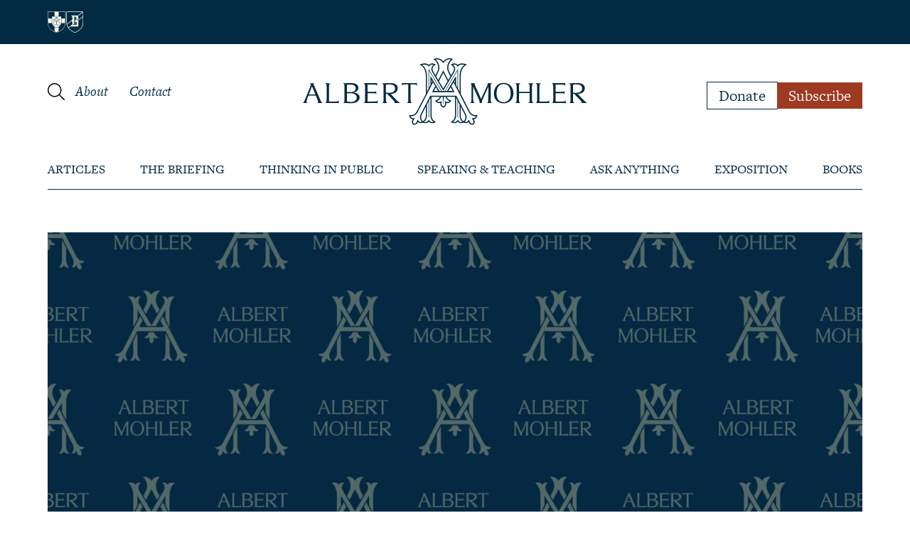

--- FILE ---
content_type: text/html; charset=utf-8
request_url: https://albertmohler.com/2018/11/08/briefing-11-8-18/
body_size: 32046
content:
<!DOCTYPE html>
<html lang="en">
<head>
    <meta charset="utf-8">
    <meta http-equiv="X-UA-Compatible" content="IE=edge">
    <meta http-equiv="Content-Type" content="text/html; charset=utf-8"/>
<script type="text/javascript">
/* <![CDATA[ */
 var gform;gform||(document.addEventListener("gform_main_scripts_loaded",function(){gform.scriptsLoaded=!0}),document.addEventListener("gform/theme/scripts_loaded",function(){gform.themeScriptsLoaded=!0}),window.addEventListener("DOMContentLoaded",function(){gform.domLoaded=!0}),gform={domLoaded:!1,scriptsLoaded:!1,themeScriptsLoaded:!1,isFormEditor:()=>"function"==typeof InitializeEditor,callIfLoaded:function(o){return!(!gform.domLoaded||!gform.scriptsLoaded||!gform.themeScriptsLoaded&&!gform.isFormEditor()||(gform.isFormEditor()&&console.warn("The use of gform.initializeOnLoaded() is deprecated in the form editor context and will be removed in Gravity Forms 3.1."),o(),0))},initializeOnLoaded:function(o){gform.callIfLoaded(o)||(document.addEventListener("gform_main_scripts_loaded",()=>{gform.scriptsLoaded=!0,gform.callIfLoaded(o)}),document.addEventListener("gform/theme/scripts_loaded",()=>{gform.themeScriptsLoaded=!0,gform.callIfLoaded(o)}),window.addEventListener("DOMContentLoaded",()=>{gform.domLoaded=!0,gform.callIfLoaded(o)}))},hooks:{action:{},filter:{}},addAction:function(o,r,e,t){gform.addHook("action",o,r,e,t)},addFilter:function(o,r,e,t){gform.addHook("filter",o,r,e,t)},doAction:function(o){gform.doHook("action",o,arguments)},applyFilters:function(o){return gform.doHook("filter",o,arguments)},removeAction:function(o,r){gform.removeHook("action",o,r)},removeFilter:function(o,r,e){gform.removeHook("filter",o,r,e)},addHook:function(o,r,e,t,n){null==gform.hooks[o][r]&&(gform.hooks[o][r]=[]);var d=gform.hooks[o][r];null==n&&(n=r+"_"+d.length),gform.hooks[o][r].push({tag:n,callable:e,priority:t=null==t?10:t})},doHook:function(r,o,e){var t;if(e=Array.prototype.slice.call(e,1),null!=gform.hooks[r][o]&&((o=gform.hooks[r][o]).sort(function(o,r){return o.priority-r.priority}),o.forEach(function(o){"function"!=typeof(t=o.callable)&&(t=window[t]),"action"==r?t.apply(null,e):e[0]=t.apply(null,e)})),"filter"==r)return e[0]},removeHook:function(o,r,t,n){var e;null!=gform.hooks[o][r]&&(e=(e=gform.hooks[o][r]).filter(function(o,r,e){return!!(null!=n&&n!=o.tag||null!=t&&t!=o.priority)}),gform.hooks[o][r]=e)}}); 
/* ]]> */
</script>

    <meta name="viewport" content="width=device-width, initial-scale=1, maximum-scale=2"/>
    <meta name="robots" content="index, follow"/>
    <meta name="rating" content="ALL"/>
    <title>Thursday, Nov. 8, 2018 - AlbertMohler.com</title>
    <meta name="description" content="Cultural commentary from a Biblical perspective">
    <meta name="robots" content="ALL">
    <meta name="Copyright" content="Domain">
    <meta name="author" content="Domain">
    <link rel="icon" type="image/x-icon" href="https://albertmohler.com/wp-content/themes/AlbertMohler-2024/assets/images/Favicon.svg">
	    <script>
        let maxSegmentsBriefing = 3;
        let offset = new Array();
        let sidebar = new Array();
        let asideBarTopValue = new Array();
        let asideBar = null;

        window.onload = function() {
            asideBar = document.querySelector('.aside');
            maxSegmentsBriefing = document.querySelectorAll('.article_parts>a.item').length;
            asideBarTopValue = Array(maxSegmentsBriefing).fill(0);
            for (let outerCounter = 1; outerCounter <= maxSegmentsBriefing; outerCounter++) {
                sidebar[outerCounter] = document.querySelector('.part' + outerCounter + '_div');
                offset[outerCounter] = document.querySelector('.part' + outerCounter + '_transcript');
                if (sidebar[outerCounter] !== null) {
                    for (let innerCounter = outerCounter; innerCounter <= maxSegmentsBriefing; innerCounter++) {
                        asideBarTopValue[innerCounter] = asideBarTopValue[innerCounter] + sidebar[outerCounter].offsetHeight + 48;
                    }
                }
            }
        };

        window.addEventListener('scroll', function() {
            for (let outerCounter = 1; outerCounter <= maxSegmentsBriefing; outerCounter++) {
                if (offset[outerCounter] !== null && sidebar[outerCounter] !== null) {
                    if (offset[outerCounter].getBoundingClientRect().bottom < 45 && offset[outerCounter].getBoundingClientRect().bottom > 0) {
                        asideBar.style.top = `-${asideBarTopValue[outerCounter]}px`;
                    } else if (offset[outerCounter].getBoundingClientRect().bottom > 45 && offset[outerCounter].getBoundingClientRect().top < 0) {
                        if (outerCounter > 1) {
                            asideBar.style.top = `-${asideBarTopValue[outerCounter] - sidebar[outerCounter].offsetHeight - 48}px`;
                        } else {
                            asideBar.style.top = `-10px`;
                        }
                    }
                }
            }
        });
    </script>
    <meta name='robots' content='index, follow, max-image-preview:large, max-snippet:-1, max-video-preview:-1' />

	<!-- This site is optimized with the Yoast SEO plugin v22.4 - https://yoast.com/wordpress/plugins/seo/ -->
	<meta name="description" content="Cultural commentary from a Biblical perspective" />
	<link rel="canonical" href="https://albertmohler.com/2018/11/08/briefing-11-8-18/" />
	<meta property="og:locale" content="en_US" />
	<meta property="og:type" content="article" />
	<meta property="og:title" content="Thursday, November 8, 2018 — The Briefing" />
	<meta property="og:description" content="Daily analysis of news and events from a Christian worldview" />
	<meta property="og:url" content="https://albertmohler.com/2018/11/08/briefing-11-8-18/" />
	<meta property="og:site_name" content="AlbertMohler.com" />
	<meta property="article:published_time" content="2018-11-08T10:00:11+00:00" />
	<meta property="article:modified_time" content="2020-05-06T18:33:55+00:00" />
	<meta property="og:image" content="https://c342224e3dd9d2db3d76-9022dd8e0be2d885290040dc412b102c.ssl.cf1.rackcdn.com/2017/10/20171024_1008-social.jpg" />
	<meta name="author" content="R. Albert Mohler, Jr." />
	<meta name="twitter:card" content="summary_large_image" />
	<meta name="twitter:title" content="Thursday, November 8, 2018 — The Briefing" />
	<meta name="twitter:description" content="Daily analysis of news and events from a Christian worldview" />
	<meta name="twitter:image" content="https://c342224e3dd9d2db3d76-9022dd8e0be2d885290040dc412b102c.ssl.cf1.rackcdn.com/2017/10/20171024_1008-social.jpg" />
	<meta name="twitter:label1" content="Written by" />
	<meta name="twitter:data1" content="R. Albert Mohler, Jr." />
	<!-- / Yoast SEO plugin. -->



<script>
dataLayer = [{"title":"Thursday, Nov. 8, 2018","author":"R. Albert Mohler, Jr.","wordcount":0,"logged_in":"false","page_id":45528,"post_date":"2018-11-08 05:00:11","post_type":"post"}];
</script>
<!-- Google Tag Manager -->
<script>(function(w,d,s,l,i){w[l]=w[l]||[];w[l].push({'gtm.start':
    new Date().getTime(),event:'gtm.js'});var f=d.getElementsByTagName(s)[0],
    j=d.createElement(s),dl=l!='dataLayer'?'&l='+l:'';j.async=true;j.src=
    'https://www.googletagmanager.com/gtm.js?id='+i+dl;f.parentNode.insertBefore(j,f);
})(window,document,'script','dataLayer','GTM-MJWZJRX');</script>
<!-- End Google Tag Manager --><link rel='dns-prefetch' href='//use.typekit.net' />
<link rel="preload" href="https://albertmohler.com/wp-includes/css/dist/block-library/style.min.css?ver=6.5" as="style" id="wp-block-library" media="all" onload="this.onload=null;this.rel='stylesheet'"><noscript><link rel='stylesheet' id='wp-block-library-css' href='https://albertmohler.com/wp-includes/css/dist/block-library/style.min.css?ver=6.5' type='text/css' media='all' />
</noscript><style id='classic-theme-styles-inline-css' type='text/css'>
/*! This file is auto-generated */
.wp-block-button__link{color:#fff;background-color:#32373c;border-radius:9999px;box-shadow:none;text-decoration:none;padding:calc(.667em + 2px) calc(1.333em + 2px);font-size:1.125em}.wp-block-file__button{background:#32373c;color:#fff;text-decoration:none}
</style>
<style id='global-styles-inline-css' type='text/css'>
body{--wp--preset--color--black: #000000;--wp--preset--color--cyan-bluish-gray: #abb8c3;--wp--preset--color--white: #ffffff;--wp--preset--color--pale-pink: #f78da7;--wp--preset--color--vivid-red: #cf2e2e;--wp--preset--color--luminous-vivid-orange: #ff6900;--wp--preset--color--luminous-vivid-amber: #fcb900;--wp--preset--color--light-green-cyan: #7bdcb5;--wp--preset--color--vivid-green-cyan: #00d084;--wp--preset--color--pale-cyan-blue: #8ed1fc;--wp--preset--color--vivid-cyan-blue: #0693e3;--wp--preset--color--vivid-purple: #9b51e0;--wp--preset--gradient--vivid-cyan-blue-to-vivid-purple: linear-gradient(135deg,rgba(6,147,227,1) 0%,rgb(155,81,224) 100%);--wp--preset--gradient--light-green-cyan-to-vivid-green-cyan: linear-gradient(135deg,rgb(122,220,180) 0%,rgb(0,208,130) 100%);--wp--preset--gradient--luminous-vivid-amber-to-luminous-vivid-orange: linear-gradient(135deg,rgba(252,185,0,1) 0%,rgba(255,105,0,1) 100%);--wp--preset--gradient--luminous-vivid-orange-to-vivid-red: linear-gradient(135deg,rgba(255,105,0,1) 0%,rgb(207,46,46) 100%);--wp--preset--gradient--very-light-gray-to-cyan-bluish-gray: linear-gradient(135deg,rgb(238,238,238) 0%,rgb(169,184,195) 100%);--wp--preset--gradient--cool-to-warm-spectrum: linear-gradient(135deg,rgb(74,234,220) 0%,rgb(151,120,209) 20%,rgb(207,42,186) 40%,rgb(238,44,130) 60%,rgb(251,105,98) 80%,rgb(254,248,76) 100%);--wp--preset--gradient--blush-light-purple: linear-gradient(135deg,rgb(255,206,236) 0%,rgb(152,150,240) 100%);--wp--preset--gradient--blush-bordeaux: linear-gradient(135deg,rgb(254,205,165) 0%,rgb(254,45,45) 50%,rgb(107,0,62) 100%);--wp--preset--gradient--luminous-dusk: linear-gradient(135deg,rgb(255,203,112) 0%,rgb(199,81,192) 50%,rgb(65,88,208) 100%);--wp--preset--gradient--pale-ocean: linear-gradient(135deg,rgb(255,245,203) 0%,rgb(182,227,212) 50%,rgb(51,167,181) 100%);--wp--preset--gradient--electric-grass: linear-gradient(135deg,rgb(202,248,128) 0%,rgb(113,206,126) 100%);--wp--preset--gradient--midnight: linear-gradient(135deg,rgb(2,3,129) 0%,rgb(40,116,252) 100%);--wp--preset--font-size--small: 13px;--wp--preset--font-size--medium: 20px;--wp--preset--font-size--large: 36px;--wp--preset--font-size--x-large: 42px;--wp--preset--spacing--20: 0.44rem;--wp--preset--spacing--30: 0.67rem;--wp--preset--spacing--40: 1rem;--wp--preset--spacing--50: 1.5rem;--wp--preset--spacing--60: 2.25rem;--wp--preset--spacing--70: 3.38rem;--wp--preset--spacing--80: 5.06rem;--wp--preset--shadow--natural: 6px 6px 9px rgba(0, 0, 0, 0.2);--wp--preset--shadow--deep: 12px 12px 50px rgba(0, 0, 0, 0.4);--wp--preset--shadow--sharp: 6px 6px 0px rgba(0, 0, 0, 0.2);--wp--preset--shadow--outlined: 6px 6px 0px -3px rgba(255, 255, 255, 1), 6px 6px rgba(0, 0, 0, 1);--wp--preset--shadow--crisp: 6px 6px 0px rgba(0, 0, 0, 1);}:where(.is-layout-flex){gap: 0.5em;}:where(.is-layout-grid){gap: 0.5em;}body .is-layout-flow > .alignleft{float: left;margin-inline-start: 0;margin-inline-end: 2em;}body .is-layout-flow > .alignright{float: right;margin-inline-start: 2em;margin-inline-end: 0;}body .is-layout-flow > .aligncenter{margin-left: auto !important;margin-right: auto !important;}body .is-layout-constrained > .alignleft{float: left;margin-inline-start: 0;margin-inline-end: 2em;}body .is-layout-constrained > .alignright{float: right;margin-inline-start: 2em;margin-inline-end: 0;}body .is-layout-constrained > .aligncenter{margin-left: auto !important;margin-right: auto !important;}body .is-layout-constrained > :where(:not(.alignleft):not(.alignright):not(.alignfull)){max-width: var(--wp--style--global--content-size);margin-left: auto !important;margin-right: auto !important;}body .is-layout-constrained > .alignwide{max-width: var(--wp--style--global--wide-size);}body .is-layout-flex{display: flex;}body .is-layout-flex{flex-wrap: wrap;align-items: center;}body .is-layout-flex > *{margin: 0;}body .is-layout-grid{display: grid;}body .is-layout-grid > *{margin: 0;}:where(.wp-block-columns.is-layout-flex){gap: 2em;}:where(.wp-block-columns.is-layout-grid){gap: 2em;}:where(.wp-block-post-template.is-layout-flex){gap: 1.25em;}:where(.wp-block-post-template.is-layout-grid){gap: 1.25em;}.has-black-color{color: var(--wp--preset--color--black) !important;}.has-cyan-bluish-gray-color{color: var(--wp--preset--color--cyan-bluish-gray) !important;}.has-white-color{color: var(--wp--preset--color--white) !important;}.has-pale-pink-color{color: var(--wp--preset--color--pale-pink) !important;}.has-vivid-red-color{color: var(--wp--preset--color--vivid-red) !important;}.has-luminous-vivid-orange-color{color: var(--wp--preset--color--luminous-vivid-orange) !important;}.has-luminous-vivid-amber-color{color: var(--wp--preset--color--luminous-vivid-amber) !important;}.has-light-green-cyan-color{color: var(--wp--preset--color--light-green-cyan) !important;}.has-vivid-green-cyan-color{color: var(--wp--preset--color--vivid-green-cyan) !important;}.has-pale-cyan-blue-color{color: var(--wp--preset--color--pale-cyan-blue) !important;}.has-vivid-cyan-blue-color{color: var(--wp--preset--color--vivid-cyan-blue) !important;}.has-vivid-purple-color{color: var(--wp--preset--color--vivid-purple) !important;}.has-black-background-color{background-color: var(--wp--preset--color--black) !important;}.has-cyan-bluish-gray-background-color{background-color: var(--wp--preset--color--cyan-bluish-gray) !important;}.has-white-background-color{background-color: var(--wp--preset--color--white) !important;}.has-pale-pink-background-color{background-color: var(--wp--preset--color--pale-pink) !important;}.has-vivid-red-background-color{background-color: var(--wp--preset--color--vivid-red) !important;}.has-luminous-vivid-orange-background-color{background-color: var(--wp--preset--color--luminous-vivid-orange) !important;}.has-luminous-vivid-amber-background-color{background-color: var(--wp--preset--color--luminous-vivid-amber) !important;}.has-light-green-cyan-background-color{background-color: var(--wp--preset--color--light-green-cyan) !important;}.has-vivid-green-cyan-background-color{background-color: var(--wp--preset--color--vivid-green-cyan) !important;}.has-pale-cyan-blue-background-color{background-color: var(--wp--preset--color--pale-cyan-blue) !important;}.has-vivid-cyan-blue-background-color{background-color: var(--wp--preset--color--vivid-cyan-blue) !important;}.has-vivid-purple-background-color{background-color: var(--wp--preset--color--vivid-purple) !important;}.has-black-border-color{border-color: var(--wp--preset--color--black) !important;}.has-cyan-bluish-gray-border-color{border-color: var(--wp--preset--color--cyan-bluish-gray) !important;}.has-white-border-color{border-color: var(--wp--preset--color--white) !important;}.has-pale-pink-border-color{border-color: var(--wp--preset--color--pale-pink) !important;}.has-vivid-red-border-color{border-color: var(--wp--preset--color--vivid-red) !important;}.has-luminous-vivid-orange-border-color{border-color: var(--wp--preset--color--luminous-vivid-orange) !important;}.has-luminous-vivid-amber-border-color{border-color: var(--wp--preset--color--luminous-vivid-amber) !important;}.has-light-green-cyan-border-color{border-color: var(--wp--preset--color--light-green-cyan) !important;}.has-vivid-green-cyan-border-color{border-color: var(--wp--preset--color--vivid-green-cyan) !important;}.has-pale-cyan-blue-border-color{border-color: var(--wp--preset--color--pale-cyan-blue) !important;}.has-vivid-cyan-blue-border-color{border-color: var(--wp--preset--color--vivid-cyan-blue) !important;}.has-vivid-purple-border-color{border-color: var(--wp--preset--color--vivid-purple) !important;}.has-vivid-cyan-blue-to-vivid-purple-gradient-background{background: var(--wp--preset--gradient--vivid-cyan-blue-to-vivid-purple) !important;}.has-light-green-cyan-to-vivid-green-cyan-gradient-background{background: var(--wp--preset--gradient--light-green-cyan-to-vivid-green-cyan) !important;}.has-luminous-vivid-amber-to-luminous-vivid-orange-gradient-background{background: var(--wp--preset--gradient--luminous-vivid-amber-to-luminous-vivid-orange) !important;}.has-luminous-vivid-orange-to-vivid-red-gradient-background{background: var(--wp--preset--gradient--luminous-vivid-orange-to-vivid-red) !important;}.has-very-light-gray-to-cyan-bluish-gray-gradient-background{background: var(--wp--preset--gradient--very-light-gray-to-cyan-bluish-gray) !important;}.has-cool-to-warm-spectrum-gradient-background{background: var(--wp--preset--gradient--cool-to-warm-spectrum) !important;}.has-blush-light-purple-gradient-background{background: var(--wp--preset--gradient--blush-light-purple) !important;}.has-blush-bordeaux-gradient-background{background: var(--wp--preset--gradient--blush-bordeaux) !important;}.has-luminous-dusk-gradient-background{background: var(--wp--preset--gradient--luminous-dusk) !important;}.has-pale-ocean-gradient-background{background: var(--wp--preset--gradient--pale-ocean) !important;}.has-electric-grass-gradient-background{background: var(--wp--preset--gradient--electric-grass) !important;}.has-midnight-gradient-background{background: var(--wp--preset--gradient--midnight) !important;}.has-small-font-size{font-size: var(--wp--preset--font-size--small) !important;}.has-medium-font-size{font-size: var(--wp--preset--font-size--medium) !important;}.has-large-font-size{font-size: var(--wp--preset--font-size--large) !important;}.has-x-large-font-size{font-size: var(--wp--preset--font-size--x-large) !important;}
.wp-block-navigation a:where(:not(.wp-element-button)){color: inherit;}
:where(.wp-block-post-template.is-layout-flex){gap: 1.25em;}:where(.wp-block-post-template.is-layout-grid){gap: 1.25em;}
:where(.wp-block-columns.is-layout-flex){gap: 2em;}:where(.wp-block-columns.is-layout-grid){gap: 2em;}
.wp-block-pullquote{font-size: 1.5em;line-height: 1.6;}
</style>
<link rel="preload" href="https://albertmohler.com/wp-content/themes/AlbertMohler-2024/assets/vendor/bootstrap.min.css?ver=5.3.2" as="style" id="bootstrap-style" media="screen" onload="this.onload=null;this.rel='stylesheet'"><noscript><link rel='stylesheet' id='bootstrap-style-css' href='https://albertmohler.com/wp-content/themes/AlbertMohler-2024/assets/vendor/bootstrap.min.css?ver=5.3.2' type='text/css' media='screen' />
</noscript><link rel="preload" href="https://use.typekit.net/vgo7kcm.css?ver=1.4.18" as="font" id="typekit-font-1" media="all" onload="this.onload=null;this.rel='stylesheet'"><noscript><link rel="preload" href="https://use.typekit.net/vgo7kcm.css?ver=1.4.18" as="style" id="typekit-font-1" media="all" onload="this.onload=null;this.rel='stylesheet'"><noscript><link rel='stylesheet' id='typekit-font-1-css' href='https://use.typekit.net/vgo7kcm.css?ver=1.4.18' type='text/css' media='all' />
</noscript></noscript><link rel="preload" href="https://use.typekit.net/opn4ldq.css?ver=1.4.18" as="font" id="typekit-font-2" media="all" onload="this.onload=null;this.rel='stylesheet'"><noscript><link rel="preload" href="https://use.typekit.net/opn4ldq.css?ver=1.4.18" as="style" id="typekit-font-2" media="all" onload="this.onload=null;this.rel='stylesheet'"><noscript><link rel='stylesheet' id='typekit-font-2-css' href='https://use.typekit.net/opn4ldq.css?ver=1.4.18' type='text/css' media='all' />
</noscript></noscript><link rel="preload" href="https://use.typekit.net/vzu4zlk.css?ver=1.4.18" as="font" id="typekit-font-3" media="all" onload="this.onload=null;this.rel='stylesheet'"><noscript><link rel="preload" href="https://use.typekit.net/vzu4zlk.css?ver=1.4.18" as="style" id="typekit-font-3" media="all" onload="this.onload=null;this.rel='stylesheet'"><noscript><link rel='stylesheet' id='typekit-font-3-css' href='https://use.typekit.net/vzu4zlk.css?ver=1.4.18' type='text/css' media='all' />
</noscript></noscript><link rel="preload" href="https://use.typekit.net/xty4tuy.css?ver=1.4.18" as="font" id="typekit-font-4" media="all" onload="this.onload=null;this.rel='stylesheet'"><noscript><link rel="preload" href="https://use.typekit.net/xty4tuy.css?ver=1.4.18" as="style" id="typekit-font-4" media="all" onload="this.onload=null;this.rel='stylesheet'"><noscript><link rel='stylesheet' id='typekit-font-4-css' href='https://use.typekit.net/xty4tuy.css?ver=1.4.18' type='text/css' media='all' />
</noscript></noscript><link rel="preload" href="https://albertmohler.com/wp-content/themes/AlbertMohler-2024/assets/scss/main.css?ver=1.4.18.2" as="style" id="albert-mohler-style" media="screen" onload="this.onload=null;this.rel='stylesheet'"><noscript><link rel='stylesheet' id='albert-mohler-style-css' href='https://albertmohler.com/wp-content/themes/AlbertMohler-2024/assets/scss/main.css?ver=1.4.18.2' type='text/css' media='screen' />
</noscript><link rel="preload" href="https://albertmohler.com/wp-content/plugins/searchwp/assets/css/frontend/search-forms.css?ver=4.3.9" as="style" id="searchwp-forms" media="all" onload="this.onload=null;this.rel='stylesheet'"><noscript><link rel='stylesheet' id='searchwp-forms-css' href='https://albertmohler.com/wp-content/plugins/searchwp/assets/css/frontend/search-forms.css?ver=4.3.9' type='text/css' media='all' />
</noscript><link rel="preload" href="https://albertmohler.com/wp-content/plugins/searchwp/assets/css/frontend/results-page.css?ver=4.3.9" as="style" id="searchwp-results-page" media="all" onload="this.onload=null;this.rel='stylesheet'"><noscript><link rel='stylesheet' id='searchwp-results-page-css' href='https://albertmohler.com/wp-content/plugins/searchwp/assets/css/frontend/results-page.css?ver=4.3.9' type='text/css' media='all' />
</noscript><script type="text/javascript" src="https://albertmohler.com/wp-includes/js/jquery/jquery.min.js?ver=3.7.1" id="jquery-core-js"></script>
<script type="text/javascript" src="https://albertmohler.com/wp-includes/js/jquery/jquery-migrate.min.js?ver=3.4.1" id="jquery-migrate-js"></script>
<script type="text/javascript" id="theme-app-js-extra">
/* <![CDATA[ */
var variables = {"templateUrl":"https:\/\/albertmohler.com\/wp-content\/themes\/AlbertMohler-2024"};
/* ]]> */
</script>
<script type="text/javascript" src="https://albertmohler.com/wp-content/themes/AlbertMohler-2024/assets/js/app-min.js?ver=1.4.18" id="theme-app-js" defer="defer" data-wp-strategy="defer"></script>
<script type="text/javascript" src="https://albertmohler.com/wp-content/themes/AlbertMohler-2024/assets/vendor/sharer.min.js?ver=1.4.18" id="sharer-js-js" defer="defer" data-wp-strategy="defer"></script>
<script type="text/javascript" src="https://albertmohler.com/wp-content/themes/AlbertMohler-2024/assets/vendor/plyr.polyfilled.min.js?ver=3.7.8" id="plyr-polyfilled-js" defer="defer" data-wp-strategy="defer"></script>
<link rel="EditURI" type="application/rsd+xml" title="RSD" href="https://albertmohler.com/xmlrpc.php?rsd" />
<link rel='shortlink' href='https://albertmohler.com/?p=45528' />
<link rel="alternate" type="application/json+oembed" href="https://albertmohler.com/wp-json/oembed/1.0/embed?url=https%3A%2F%2Falbertmohler.com%2F2018%2F11%2F08%2Fbriefing-11-8-18%2F" />
<link rel="alternate" type="text/xml+oembed" href="https://albertmohler.com/wp-json/oembed/1.0/embed?url=https%3A%2F%2Falbertmohler.com%2F2018%2F11%2F08%2Fbriefing-11-8-18%2F&#038;format=xml" />

<!-- This site is using AdRotate v5.12.9 to display their advertisements - https://ajdg.solutions/ -->
<!-- AdRotate CSS -->
<style type="text/css" media="screen">
	.g { margin:0px; padding:0px; overflow:hidden; line-height:1; zoom:1; }
	.g img { height:auto; }
	.g-col { position:relative; float:left; }
	.g-col:first-child { margin-left: 0; }
	.g-col:last-child { margin-right: 0; }
	@media only screen and (max-width: 480px) {
		.g-col, .g-dyn, .g-single { width:100%; margin-left:0; margin-right:0; }
	}
</style>
<!-- /AdRotate CSS -->

    <script>
        (function($) {
            $(document).on('facetwp-refresh', function() {
                FWP.enable_scroll = FWP.soft_refresh === true;
            });
            $(document).on('facetwp-loaded', function() {
                if (FWP.enable_scroll === true) {
                    $('html, body').animate({
                        scrollTop: 0, // Scroll to the top of the page
                    }, 500);
                }
            });
        })(jQuery);
    </script>
    <script>
        (function($) {
            $(document).on('facetwp-loaded', function() {
                $('.facetwp-facet').each(function() {
                    const facet = $(this);
                    const facet_name = facet.attr('data-name');
                    const facet_type = facet.attr('data-type');
                    const facet_label = FWP.settings.labels[facet_name];
                    if (facet_type !== 'pager' && facet_type !== 'sort') {
                        if (facet.closest('.facet-wrap').length < 1 && facet.closest('.facetwp-flyout').length < 1) {
                            facet.wrap('<div class="facet-wrap"></div>');
                            facet.before('<h3 class="facet-label">' + facet_label + '</h3>');
                        }
                    }
                });
            });
        })(jQuery);
    </script>
        <script>
        (function($) {
            $(function() {
                if ('object' != typeof FWP) return;
                FWP.hooks.addFilter('facetwp/flyout/facets', function(facets) {
                    return ['keywords', 'published_date', 'sort_by', 'resources', 'topics', 'bible', 'format']; /* Choose which facets to display in the flyout, and/or change the facet display order */
                });
            });
        })(jQuery);
    </script>
        <script>
        (function($) {
            $(function() {
                if ('object' != typeof FWP) return;

                /* Modify the flyout wrapper HTML */
                FWP.hooks.addFilter('facetwp/flyout/flyout_html', function(flyout_html) {
                    return flyout_html.replace(' <div class="facetwp-flyout-close">x</div>', ' <div class="facetwp-flyout-close"><a><div class="close_btn"><svg xmlns="http://www.w3.org/2000/svg" width="20" viewBox="0 0 24 24" fill="none"> <g id="Menu / Close_LG"> <path id="Vector" d="M21 21L12 12M12 12L3 3M12 12L21.0001 3M12 12L3 21.0001" stroke="#000000" stroke-width="2" stroke-linecap="round" stroke-linejoin="round"></path> </g> </svg> </div></a></div>'); // Replace "Close" with your desired text
                });

            });
        })(jQuery);
    </script>
    		<style type="text/css" id="wp-custom-css">
			@media (min-width: 1600px) {
	.site_footer .newsletter form input[type=email] {
        width: 100%;
        height: 38px;
        padding: 0 16px;
        font-size: 22px;
        font-weight: 400;
        color: white;
        background-color: transparent;
        border: 1px solid var(--navy-05);
        margin-bottom: 7px;
    }
    .site_footer .newsletter form input::placeholder {
        color: var(--navy-05);
    }
}		</style>
		                <link rel="stylesheet" media="print" href="https://albertmohler.com/wp-content/themes/AlbertMohler-2024/assets/scss/text-print.min.css?ver=1.0.0" />
        <link rel="stylesheet" media="screen" href="https://albertmohler.com/wp-content/themes/AlbertMohler-2024/assets/scss/extra.min.css?ver=1.0.0" />
</head>

<body class="post-template-default single single-post postid-45528 single-format-standard wp-custom-logo">

<div class="top_header">
    <div class="container">
        <div class="icons">
            <a href="https://www.sbts.edu/" target="_blank" aria-label="Learn more about SBTS">
                <div class="ico">
                    <svg width="26" height="30" viewBox="0 0 26 30" fill="none" xmlns="http://www.w3.org/2000/svg">
                        <path fill-rule="evenodd" clip-rule="evenodd"
                              d="M25.1924 15.705C25.1899 18.8 24.0953 21.8 22.0992 24.155C20.009 26.62 17.1302 28.3825 14.1309 29.5037C13.6658 29.6775 13.1943 29.84 12.7141 29.9688L12.5962 30C10.1487 29.3625 7.81151 28.1587 5.83293 26.6937C4.0512 25.3737 2.49517 23.7125 1.45698 21.745C0.482734 19.8975 0.00250771 17.7938 0 15.705V0H25.1924C25.1924 5.235 25.1924 10.47 25.1924 15.705ZM24.8138 0.37875H0.379918V15.705C0.379918 26.4813 12.5962 29.6087 12.5962 29.6087C12.5962 29.6087 12.6 29.6075 12.6088 29.605L12.8859 29.5263C14.734 28.9713 24.8138 25.4925 24.8138 15.705V0.37875ZM9.66471 27.9813C10.6076 28.4425 11.5894 28.8238 12.5962 29.1213C13.6043 28.8238 14.5848 28.4425 15.529 27.9813V22.0187C14.6149 22.5725 13.6281 22.9963 12.5962 23.275C11.5643 22.9963 10.5775 22.5725 9.66471 22.0187V27.9813ZM18.9495 7.19875V15.53C18.9495 21.2787 12.5962 22.7888 12.5962 22.7888C12.5962 22.7888 6.24419 21.2787 6.24419 15.53V7.19875H18.9495ZM16.6136 14.545C15.1867 15.2175 14.1209 14.0387 12.5962 14.9162C11.0715 14.0387 10.007 15.2175 8.58012 14.545C8.33562 14.4288 8.19895 14.545 8.19895 14.6812V19.0275C8.19644 19.0413 8.19519 19.055 8.19519 19.0688C8.19519 19.235 8.33186 19.3713 8.49862 19.3713C8.51241 19.3713 8.52621 19.37 8.54 19.3687H12.1072C12.1072 19.505 12.3229 19.6125 12.5962 19.6125C12.8696 19.6125 13.0852 19.505 13.0852 19.3687H16.6524C16.6662 19.37 16.68 19.3713 16.6951 19.3713C16.8606 19.3713 16.9972 19.235 16.9972 19.0688C16.9972 19.055 16.996 19.0413 16.9947 19.0275V14.6912C16.9947 14.565 16.8581 14.4387 16.6136 14.545ZM12.2539 15.2563L12.4207 18.9587C11.3549 18.4425 10.2603 18.9012 8.7356 18.9587C8.72933 18.96 8.72181 18.96 8.71554 18.96C8.62025 18.96 8.54 18.8875 8.53122 18.7938V15.1787C8.53122 15.0425 8.67792 14.9938 8.81459 15.0425C10.0158 15.4713 11.1994 14.5363 12.2539 15.2563ZM12.9385 15.2563L12.773 18.9587C13.8375 18.4425 14.9321 18.9012 16.4568 18.9587C16.4644 18.96 16.4706 18.96 16.4769 18.96C16.5722 18.96 16.6524 18.8875 16.6625 18.7938V15.1787C16.6625 15.0425 16.5158 14.9938 16.3791 15.0425C15.1766 15.4713 13.9943 14.5363 12.9385 15.2563ZM24.3248 16.455H19.4385C19.4749 16.1575 19.4949 15.8587 19.4962 15.5587V10.1225H24.3837L24.3248 15.6275V16.455ZM5.81412 16.455H0.926598C0.926598 16.1825 0.926598 15.91 0.926598 15.6275L0.868921 10.1225H5.75519V15.5587C5.7577 15.8587 5.77651 16.1575 5.81412 16.455ZM14.062 8.17375L13.6131 8.70875C13.1805 9.2 13.1404 9.9275 13.5153 10.4625H13.7598C14.1548 10.4788 14.5347 10.6187 14.8444 10.8625C14.9547 10.8262 15.0701 10.81 15.1867 10.8138C15.5653 10.8275 15.9302 10.9562 16.2324 11.1837C16.3528 11.1225 16.4882 11.0925 16.6236 11.0962C17.1151 11.1025 17.5903 11.275 17.9715 11.5837L17.3458 11.905C16.6462 12.315 15.8512 12.5387 15.04 12.5575C14.4682 12.5725 13.904 12.43 13.4075 12.1488C13.4075 12.1488 13.2808 12.0612 13.2808 12.3137C13.2858 12.95 13.0401 13.5625 12.5962 14.0188C12.1511 13.56 11.9053 12.9437 11.9129 12.305C11.9028 12.0612 12.2802 11.8538 11.785 12.1388C11.2897 12.4238 10.7255 12.5687 10.1537 12.5575C9.34121 12.5387 8.54752 12.315 7.84662 11.905L7.22095 11.5837C7.59459 11.2812 8.05852 11.11 8.54 11.0962C8.67667 11.0925 8.81083 11.1225 8.9312 11.1837C9.23338 10.9562 9.59825 10.8275 9.97692 10.8138C10.0935 10.81 10.2089 10.8262 10.3192 10.8625C10.6289 10.6187 11.0076 10.4788 11.4038 10.4625H11.6483C12.0232 9.925 11.9818 9.19875 11.5505 8.70875L11.1305 8.17375H14.062ZM13.5542 11.7788C13.4388 11.7275 13.3084 11.7275 13.1931 11.7788C13.0263 11.8363 12.9774 11.915 12.9774 12.2262C12.9849 12.69 12.852 13.145 12.5962 13.5325C12.3404 13.145 12.2075 12.69 12.215 12.2262C12.215 11.915 12.215 11.8363 12.0006 11.7788C11.8853 11.7275 11.7536 11.7275 11.6383 11.7788C10.4433 12.3188 9.05533 12.235 7.93439 11.5538C8.21651 11.4275 8.53122 11.3938 8.8334 11.4563C8.94123 11.51 9.06787 11.51 9.1757 11.4563C9.49418 11.2262 9.89416 11.1375 10.2803 11.2137C10.3807 11.24 10.4872 11.2213 10.5738 11.165C10.8546 10.9563 11.2007 10.8538 11.5505 10.8725C11.7411 10.915 11.9405 10.8425 12.0596 10.6875C12.4332 10.0788 12.3856 9.2975 11.9417 8.73875H13.183C13.1667 8.7575 13.1517 8.7775 13.1379 8.79875C12.7366 9.3525 12.7053 10.1 13.0652 10.6875C13.183 10.8425 13.3836 10.915 13.5742 10.8725C13.924 10.8538 14.2701 10.9563 14.551 11.165C14.6375 11.2213 14.7441 11.24 14.8444 11.2137C15.2306 11.1375 15.6305 11.2262 15.949 11.4563C16.0569 11.51 16.1835 11.51 16.2913 11.4563C16.5935 11.3938 16.9082 11.4275 17.1903 11.5538C16.0869 12.2113 14.7303 12.295 13.5542 11.7788ZM15.529 6.71125H9.66471V0.86625H15.529V6.71125Z"
                              fill="#F9F8F0"/>
                    </svg>
                </div>
            </a>
            <a href="https://www.boycecollege.com/" target="_blank" aria-label="Learn more about Boyce College">
                <div class="ico">
                    <svg width="25" height="30" viewBox="0 0 25 30" fill="none" xmlns="http://www.w3.org/2000/svg">
                        <path fill-rule="evenodd" clip-rule="evenodd"
                              d="M11.5467 29.8709C11.7589 29.9547 11.9825 29.9977 12.2105 29.9977C12.4386 29.9977 12.6599 29.9547 12.8722 29.8709C15.5118 28.82 24.124 24.6867 24.124 15.5685V1.81413C24.124 0.813076 23.3134 0 22.3176 0H2.13737C1.14157 0 0.330933 0.813076 0.330933 1.81413V15.5685C0.330933 24.6935 8.91379 28.8223 11.5467 29.8709ZM23.4444 1.81187V7.04817L16.0063 12.7963C15.9521 12.8371 15.8799 12.8371 15.8257 12.7963L15.3515 12.4249C15.3041 12.3886 15.3041 12.3184 15.3515 12.2822L17.1263 10.8803C17.1534 10.8599 17.167 10.8282 17.167 10.7942V7.60532C17.167 7.52831 17.1331 7.45584 17.0721 7.40601L16.5415 6.97796C16.467 6.91907 16.4692 6.80583 16.5438 6.74694L23.3811 1.46535C23.4173 1.57632 23.4421 1.69183 23.4421 1.8164M0.956413 15.5685V1.81187C0.956413 1.18677 1.46222 0.681715 2.08318 0.681715H22.2611C22.4734 0.681715 22.6721 0.745131 22.8415 0.847048L15.8076 6.28265C15.7534 6.32342 15.6789 6.32342 15.6247 6.28265L15.0421 5.8093C14.988 5.78892 14.9383 5.7708 14.8818 5.75268H6.94929C6.91767 5.75268 6.89058 5.7708 6.87929 5.80251C6.86574 5.83195 6.87477 5.86592 6.89735 5.88857C6.89735 5.88857 8.24767 7.17273 8.58186 7.48981C8.63153 7.5351 8.65637 7.59626 8.65637 7.6642V11.7409C8.65637 11.7862 8.63605 11.8292 8.59992 11.8564L1.12125 17.6317C1.01738 16.9749 0.956413 16.2887 0.956413 15.5685ZM12.7412 14.0759L14.7034 15.6477C14.7373 15.6749 14.7576 15.718 14.7576 15.7632V18.8276C14.7576 18.9091 14.6921 18.9748 14.6109 18.9748H12.6486C12.5673 18.9748 12.5018 18.9091 12.5018 18.8276V14.1892C12.5018 14.0646 12.6441 13.9967 12.7389 14.0737M12.5018 13.0522V7.25653C12.5018 7.13196 12.6441 7.06402 12.7389 7.14102L14.5702 8.60411C14.6041 8.63355 14.6244 8.67432 14.6244 8.71961V11.6277C14.6244 11.673 14.6041 11.716 14.568 11.7432L12.7367 13.1677C12.6396 13.2425 12.4996 13.1745 12.4996 13.0522M11.8944 7.31315V18.8276C11.8944 18.9091 11.8289 18.9748 11.7476 18.9748H9.57992C9.43992 18.9748 9.37895 18.7981 9.48959 18.7121L11.2102 17.3713L11.2576 17.335V7.59626C11.2576 7.55322 11.278 7.51019 11.3118 7.48301L11.6551 7.20217C11.7499 7.1229 11.8944 7.19311 11.8944 7.31542M1.34254 18.4924L7.56799 13.6819C7.62444 13.6388 7.70573 13.6411 7.75767 13.6909L8.66315 14.5448C8.6925 14.5719 8.71057 14.6104 8.71057 14.6512V18.2523C8.71057 18.2976 8.69024 18.3406 8.65411 18.3678L3.16705 22.6483C2.35866 21.448 1.70834 20.0664 1.34254 18.4901M6.04606 21.3982C6.07316 21.3778 6.10252 21.3664 6.13639 21.3664H17.1625C17.2437 21.3664 17.3092 21.3008 17.3092 21.2192V14.0737C17.3092 13.9967 17.2731 13.9219 17.2121 13.8744L16.7018 13.4758C16.625 13.4169 16.625 13.3014 16.7018 13.2425L23.4444 8.03337V15.5639C23.4444 24.1975 15.3605 28.1428 12.6193 29.2345C12.3551 29.3387 12.0638 29.3387 11.7996 29.2345C10.0722 28.546 6.22219 26.716 3.62092 23.287L6.04381 21.3959L6.04606 21.3982Z"
                              fill="#F9F8F0"/>
                    </svg>
                </div>
            </a>
        </div>
    </div>
</div>
<header class="site_header">
    <div class="container">
        <div class="wrapper">
            <div class="left">
                <div class="action_list">
                    <div class="search_bar">
                        <div class="buttons-wrapper">
                            <button class="search_btn">
                                <svg width="25" height="24" viewBox="0 0 25 24" fill="none"
                                     xmlns="http://www.w3.org/2000/svg">
                                    <path
                                            d="M23.7656 22.7344C24.0469 23.0156 24.0469 23.5312 23.7656 23.8125C23.625 23.9531 23.4375 24 23.25 24C23.0156 24 22.8281 23.9531 22.6406 23.8125L16.0312 17.1562C14.2969 18.6562 12.0938 19.5 9.70312 19.5C4.35938 19.5 0 15.1406 0 9.75C0 4.40625 4.3125 0 9.70312 0C15.0469 0 19.4531 4.40625 19.4531 9.75C19.4531 12.1875 18.6094 14.3906 17.1094 16.125L23.7656 22.7344ZM9.75 18C14.2969 18 18 14.3438 18 9.75C18 5.20312 14.2969 1.5 9.75 1.5C5.15625 1.5 1.5 5.20312 1.5 9.75C1.5 14.2969 5.15625 18 9.75 18Z"
                                            fill="currentColor"/>
                                </svg>
                            </button>
                            <button class="close_btn">
                                <svg xmlns="http://www.w3.org/2000/svg" width="20" viewBox="0 0 24 24" fill="none">
                                    <g id="Menu / Close_LG">
                                        <path id="Vector" d="M21 21L12 12M12 12L3 3M12 12L21.0001 3M12 12L3 21.0001"
                                              stroke="#000000" stroke-width="2" stroke-linecap="round"
                                              stroke-linejoin="round"></path>
                                    </g>
                                </svg>
                            </button>
                        </div>
                        <div class="bar">
                            <form role="search" method="get" id="searchform" class="searchform" action="/site-search/">
                                <input type="search" name="_keywords" id="s" placeholder="Search..." required>
                            </form>
                        </div>
                    </div>

					<ul id="menu" class="menu menus"><li id="menu-item-63911" class="menu-item menu-item-type-post_type menu-item-object-page menu-item-63911"><a href="https://albertmohler.com/about/">About</a></li>
<li id="menu-item-63912" class="menu-item menu-item-type-post_type menu-item-object-page menu-item-63912"><a href="https://albertmohler.com/contact/">Contact</a></li>
</ul>                </div>
            </div>
            <a href=" https://albertmohler.com/" class="site_logo text-center"
               aria-label="Go to Homepage">
				<img src="https://cf.albertmohler.com/uploads/2024/02/logo-2024_new.svg" class="logo-image" alt="AlbertMohler.com" decoding="async" />            </a>
            <div class="toggle">
                    <span class="bars">
                        <span class="bar"></span><span class="bar"></span><span class="bar"></span>
                    </span>
            </div>
			<ul id="menu-donate-menu" class="top-right-buttons action_list"><li id="menu-item-63914" class="donate-btn menu-item menu-item-type-custom menu-item-object-custom menu-item-63914"><a href="https://albertmohler.com/donate/">Donate</a></li>
<li id="menu-item-63913" class="subscribe-btn menu-item menu-item-type-post_type menu-item-object-page menu-item-63913"><a href="https://albertmohler.com/subscribe/">Subscribe</a></li>
</ul>        </div>
    </div>
</header>

<div class="header-nav">
    <div class="header-nav-primary">
        <div class="container">
			<ul id="menu-main-menu" class="navbar menus header-nav-border-bottom w-100"><li id="menu-item-64138" class="menu-item menu-item-type-post_type menu-item-object-page menu-item-64138"><a href="https://albertmohler.com/articles/">Articles</a></li>
<li id="menu-item-64132" class="menu-item menu-item-type-post_type menu-item-object-page menu-item-64132"><a href="https://albertmohler.com/the-briefing/">The Briefing</a></li>
<li id="menu-item-64133" class="menu-item menu-item-type-post_type menu-item-object-page menu-item-64133"><a href="https://albertmohler.com/thinking-in-public/">Thinking in Public</a></li>
<li id="menu-item-64134" class="menu-item menu-item-type-post_type menu-item-object-page menu-item-64134"><a href="https://albertmohler.com/speaking-teaching/">Speaking &#038; Teaching</a></li>
<li id="menu-item-64144" class="menu-item menu-item-type-post_type menu-item-object-page menu-item-64144"><a href="https://albertmohler.com/ask-anything/">Ask Anything</a></li>
<li id="menu-item-64147" class="menu-item menu-item-type-post_type menu-item-object-page menu-item-64147"><a href="https://albertmohler.com/exposition/">Exposition</a></li>
<li id="menu-item-64072" class="menu-item menu-item-type-post_type menu-item-object-page menu-item-64072"><a href="https://albertmohler.com/books/">Books</a></li>
</ul>        </div>
    </div>

    <div class="header-nav-sticky">
        <div class="container">

            <div class="header-nav-sticky-inner d-flex header-nav-border-bottom">
                <a href="https://albertmohler.com/" class="logo" aria-label="Go to Homepage">
					<img src="https://cf.albertmohler.com/uploads/2024/02/logo-2024_new.svg" class="logo-image" alt="AlbertMohler.com" decoding="async" />                </a>
				<ul id="menu-main-menu-1" class="navbar menus w-100"><li class="menu-item menu-item-type-post_type menu-item-object-page menu-item-64138"><a href="https://albertmohler.com/articles/">Articles</a></li>
<li class="menu-item menu-item-type-post_type menu-item-object-page menu-item-64132"><a href="https://albertmohler.com/the-briefing/">The Briefing</a></li>
<li class="menu-item menu-item-type-post_type menu-item-object-page menu-item-64133"><a href="https://albertmohler.com/thinking-in-public/">Thinking in Public</a></li>
<li class="menu-item menu-item-type-post_type menu-item-object-page menu-item-64134"><a href="https://albertmohler.com/speaking-teaching/">Speaking &#038; Teaching</a></li>
<li class="menu-item menu-item-type-post_type menu-item-object-page menu-item-64144"><a href="https://albertmohler.com/ask-anything/">Ask Anything</a></li>
<li class="menu-item menu-item-type-post_type menu-item-object-page menu-item-64147"><a href="https://albertmohler.com/exposition/">Exposition</a></li>
<li class="menu-item menu-item-type-post_type menu-item-object-page menu-item-64072"><a href="https://albertmohler.com/books/">Books</a></li>
</ul>            </div>
        </div>
    </div>
</div>

<div class="mobile_menu">
    <div class="inner">
        <div class="top">
            <div class="close_btn">
                <svg xmlns="http://www.w3.org/2000/svg" width="20" viewBox="0 0 24 24" fill="none">
                    <g id="Menu / Close_LG">
                        <path id="Vector" d="M21 21L12 12M12 12L3 3M12 12L21.0001 3M12 12L3 21.0001"
                              stroke="#000000" stroke-width="2" stroke-linecap="round" stroke-linejoin="round"/>
                    </g>
                </svg>
            </div>
            <a href=" https://albertmohler.com/" class="logo" aria-label="Go to Homepage">
				<img src="https://cf.albertmohler.com/uploads/2024/02/logo-2024_new.svg" class="logo-image" alt="AlbertMohler.com" decoding="async" />            </a>
        </div>

        <div class="search_bar text-center">
            <form role="search" method="get" id="searchform" class="searchform"
                  action="https://albertmohler.com/site-search/">
                <div class="form_wrap">
                    <input type="text" name="_keywords" id="s" placeholder="Search..." required>
                    <button type="submit">
                        <svg xmlns="http://www.w3.org/2000/svg" xmlns:xlink="http://www.w3.org/1999/xlink"
                             width="20" version="1.1" x="0px" y="0px" viewBox="0 0 512 512" class="">
                            <path
                                    d="M225.474,0C101.151,0,0,101.151,0,225.474c0,124.33,101.151,225.474,225.474,225.474    c124.33,0,225.474-101.144,225.474-225.474C450.948,101.151,349.804,0,225.474,0z M225.474,409.323    c-101.373,0-183.848-82.475-183.848-183.848S124.101,41.626,225.474,41.626s183.848,82.475,183.848,183.848    S326.847,409.323,225.474,409.323z"
                                    fill="currentColor"/>
                            <path
                                    d="M505.902,476.472L386.574,357.144c-8.131-8.131-21.299-8.131-29.43,0c-8.131,8.124-8.131,21.306,0,29.43l119.328,119.328    c4.065,4.065,9.387,6.098,14.715,6.098c5.321,0,10.649-2.033,14.715-6.098C514.033,497.778,514.033,484.596,505.902,476.472z"
                                    fill="currentColor"/>
                        </svg>
                    </button>
                </div>
            </form>
        </div>
		<ul id="menu-main-menu-2" class="menu menus"><li class="menu-item menu-item-type-post_type menu-item-object-page menu-item-64138"><a href="https://albertmohler.com/articles/">Articles</a></li>
<li class="menu-item menu-item-type-post_type menu-item-object-page menu-item-64132"><a href="https://albertmohler.com/the-briefing/">The Briefing</a></li>
<li class="menu-item menu-item-type-post_type menu-item-object-page menu-item-64133"><a href="https://albertmohler.com/thinking-in-public/">Thinking in Public</a></li>
<li class="menu-item menu-item-type-post_type menu-item-object-page menu-item-64134"><a href="https://albertmohler.com/speaking-teaching/">Speaking &#038; Teaching</a></li>
<li class="menu-item menu-item-type-post_type menu-item-object-page menu-item-64144"><a href="https://albertmohler.com/ask-anything/">Ask Anything</a></li>
<li class="menu-item menu-item-type-post_type menu-item-object-page menu-item-64147"><a href="https://albertmohler.com/exposition/">Exposition</a></li>
<li class="menu-item menu-item-type-post_type menu-item-object-page menu-item-64072"><a href="https://albertmohler.com/books/">Books</a></li>
</ul>		<ul id="menu" class="menu menus"><li class="menu-item menu-item-type-post_type menu-item-object-page menu-item-63911"><a href="https://albertmohler.com/about/">About</a></li>
<li class="menu-item menu-item-type-post_type menu-item-object-page menu-item-63912"><a href="https://albertmohler.com/contact/">Contact</a></li>
</ul>		<ul id="menu-donate-menu-1" class="top-right-buttons action_list"><li class="donate-btn menu-item menu-item-type-custom menu-item-object-custom menu-item-63914"><a href="https://albertmohler.com/donate/">Donate</a></li>
<li class="subscribe-btn menu-item menu-item-type-post_type menu-item-object-page menu-item-63913"><a href="https://albertmohler.com/subscribe/">Subscribe</a></li>
</ul>    </div>
</div>
<style>
.article_parts p, .content p {font-size: 1.5rem;}
.ar-18-6 img {
    width: 100%;
    aspect-ratio: 18/6;
    object-fit: cover;
}
.object-position-top img { object-position: top!important;}
.object-position-center img { object-position: center!important;}
.object-position-bottom img { object-position: bottom!important;}

@media (min-width: 1600px) {
    .single_article .breadcrumb {
        margin: 60px auto 30px;
    }
}
</style>
<section class="single_article">
    <div class="container">
                        <div class="img-with-caption ar-18-6 object-position-top"><img width="1800" height="828" src="https://cf.albertmohler.com/uploads/2024/01/placeholder-featured-image2.jpg" class="attachment-full size-full" alt="Thursday, Nov. 8, 2018" decoding="async" fetchpriority="high" srcset="https://cf.albertmohler.com/uploads/2024/01/placeholder-featured-image2.jpg 1800w, https://cf.albertmohler.com/uploads/2024/01/placeholder-featured-image2-300x138.jpg 300w, https://cf.albertmohler.com/uploads/2024/01/placeholder-featured-image2-1024x471.jpg 1024w, https://cf.albertmohler.com/uploads/2024/01/placeholder-featured-image2-768x353.jpg 768w, https://cf.albertmohler.com/uploads/2024/01/placeholder-featured-image2-1536x707.jpg 1536w, https://cf.albertmohler.com/uploads/2024/01/placeholder-featured-image2-1020x469.jpg 1020w, https://cf.albertmohler.com/uploads/2024/01/placeholder-featured-image2-1420x653.jpg 1420w" sizes="(max-width: 1800px) 100vw, 1800px" /></div>
                        <div class="breadcrumb">
            <a href="https://albertmohler.com">Home</a>&nbsp;/&nbsp;
            <a href='/the-briefing/'>The Briefing</a>&nbsp;/&nbsp;Thursday, Nov. 8, 2018        </div>

        <div class="article_content">            <div class="row w-100 justify-content-center">
                                <div class="col-lg-8 col-xl-9 ps-lg-3 ps-xxl-0">
                    <section class="main_content">
                        <header><h1 class="title lg-small">Thursday, Nov. 8, 2018</h1></header>

                        <div class="top">
                                                        
                            <div class="social-media-pages ms-lg-auto">
                                                                    <div class="download-mp3-btn-wrapper ms-lg-auto me-4">
                                        <a class="btn dark_border btn_sm" href="https://p.podderapp.com/9103131664/https://pod.albertmohler.com/Podcast/20181108_TheBriefing.mp3"
                                            download
                                            target="_blank">Download MP3
                                        </a>
                                    </div>
                                                                <a class="print-page" href="javascript:window.print()">
                                    <button
                                            class="btn-transform-hover"
                                            data-sharer="print"
                                            data-title="Thursday, Nov. 8, 2018"
                                            data-url="https://albertmohler.com/2018/11/08/briefing-11-8-18/"
                                    >
                                            <svg
                                                    fill="#000000"
                                                    width="40px"
                                                    height="40px"
                                                    viewBox="0 0 32 32"
                                                    xmlns="http://www.w3.org/2000/svg">

                                            <path d="M 9 4 L 9 11 L 7 11 C 5.355469 11 4 12.355469 4 14 L 4 24 L 9 24 L 9 28 L 23 28 L 23 24 L 28 24 L 28 14 C 28 12.355469 26.644531 11 25 11 L 23 11 L 23 4 Z M 11 6 L 21 6 L 21 11 L 11 11 Z M 7 13 L 25 13 C 25.566406 13 26 13.433594 26 14 L 26 22 L 23 22 L 23 18 L 9 18 L 9 22 L 6 22 L 6 14 C 6 13.433594 6.433594 13 7 13 Z M 8 14 C 7.449219 14 7 14.449219 7 15 C 7 15.550781 7.449219 16 8 16 C 8.550781 16 9 15.550781 9 15 C 9 14.449219 8.550781 14 8 14 Z M 11 20 L 21 20 L 21 26 L 11 26 Z"/>
                                            </svg>
                                    </button>
                                </a>
                                <button
        class="btn-transform-hover"
        data-sharer="twitter"
        data-title="Thursday, Nov. 8, 2018"
        data-url="https://albertmohler.com/2018/11/08/briefing-11-8-18/"
>
    <svg
            width="34"
            height="31"
            viewBox="0 0 34 31"
            fill="none"
            xmlns="http://www.w3.org/2000/svg">
        <path
                d="M26.3516 0.875H31.2734L20.4453 13.3203L33.2422 30.125H23.2578L15.3828 19.9297L6.45312 30.125H1.46094L13.0625 16.9062L0.828125 0.875H11.0938L18.125 10.2266L26.3516 0.875ZM24.5938 27.1719H27.3359L9.61719 3.6875H6.66406L24.5938 27.1719Z"
                fill="#022A42"/>
    </svg>
</button>

<button
        class="btn-transform-hover"
        data-sharer="facebook"
        data-title="Thursday, Nov. 8, 2018"
        data-url="https://albertmohler.com/2018/11/08/briefing-11-8-18/"
>
    <svg
            width="32"
            height="33"
            viewBox="0 0 32 33"
            fill="none"
            xmlns="http://www.w3.org/2000/svg">
        <path
                d="M28.125 0.75C29.9531 0.75 31.5 2.29688 31.5 4.125V28.875C31.5 30.7734 29.9531 32.25 28.125 32.25H18.4219V21.5625H22.5L23.2734 16.5H18.4219V13.2656C18.4219 11.8594 19.125 10.5234 21.3047 10.5234H23.4844V6.23438C23.4844 6.23438 21.5156 5.88281 19.5469 5.88281C15.6094 5.88281 13.0078 8.34375 13.0078 12.7031V16.5H8.57812V21.5625H13.0078V32.25H3.375C1.47656 32.25 0 30.7734 0 28.875V4.125C0 2.29688 1.47656 0.75 3.375 0.75H28.125Z"
                fill="#022A42"/>
    </svg>
</button>                            </div>
                        </div>

                                                    <div class="mb-4"><div class="audio_box">
    <div class="audio-player audio_"
         data-file="https://p.podderapp.com/9103131664/https://pod.albertmohler.com/Podcast/20181108_TheBriefing.mp3">
    </div>
    <audio id="player" class="js-player" data-plyr-id="45528">
        <source src="https://p.podderapp.com/9103131664/https://pod.albertmohler.com/Podcast/20181108_TheBriefing.mp3" type="audio/mp3"/>
    </audio>
</div>

</div>                        <div class="row w-100">
                            <style>
                                .sidebar-widgets-wrapper {max-width: unset; }
                                .sticky {
                                    position: -webkit-sticky;
                                    position: sticky;
                                    top: -10px;
                                    padding: 40px;
                                    padding-right: 0px;
                                    padding-left: 0px;
                                    font-size: 25px;
                                    min-height: 100px;
                                    overflow-x: hidden;
                                    overflow-y: auto;
                                }
                                .sidebar-scroll {
                                    max-height: 100vh;
                                }
                                .aside h6 {
                                    font-family: freight-text-pro,serif!important;
                                }
                                </style>

                            <div class="col-lg-4 col-xl-3 pe-lg-3 d-none d-lg-block border-end">

                                <aside class="py-2 aside sticky" style="transition: top 0.5s;">
    <h6>Documentation and Additional Reading</h6>
	          <div class="mb-5 part1_div sticky sidebar-scroll">
                <p class="text-decoration-underline mb-1">
                    <a href="#part1">PART I</a>
                </p>
                       <p class="publication" style="font-size: 16px!important;">
			    Washington Post ( Devlin Barrett, Matt Zapotosky, and Josh Dawsey)             </p>
            <p class="mb-0" style="font-size: 15px!important;">
                <a href="https://www.washingtonpost.com/world/national-security/attorney-general-jeff-sessions-resigns-at-trumps-request/2018/11/07/d1b7a214-e144-11e8-ab2c-b31dcd53ca6b_story.html?utm_term=.b719d25ca761" class="citation-link" target="_blank">Attorney General Jeff Sessions resigns at Trump’s request</a>
            </p>

	    </div>
</aside>

                            </div>
                            <div  class="content col-lg-8 col-xl-9 ps-lg-3">
                                <div>
                        <style>
    .archives-button,
    .transcript-button {
        font-size: 20px;
        font-style: italic;
    }
    .last_articles .article_parts .item:hover h3,
    .last_articles .article_parts .item:hover p,
    .archives-button,
    .archives-button span,
    .transcript-button,
    .transcript-button span {
        color: var(--brick-red)!important;
    }
    .archives-button:hover,
    .archives-button:hover span,
    .transcript-button:hover,
    .transcript-button:hover span {
        color: var(--base-color)!important;
    }
    .read-more svg {
        transform: rotate(90deg);
    }
    .read-more[aria-expanded=false] span::before {
        display: inline-block;
        content: "See More"
    }
    .read-more[aria-expanded=true] svg {
        transform: rotate(-90deg);
    }
    .read-more[aria-expanded=true] span::before {
        display: inline-block;
        content: "See Less"
    }
</style>
<div class="article_parts tm_audio_45528">
    <div class="tm_audio_45528">
        <div class="article_parts">
            <a class='item' data-seek-to='13'><h3>PART I</h3><p>Just how important should politics be? Why Christians should be the first to understand that politics, while important, is not ultimate</p></a><a class='item' data-seek-to='302'><h3>PART II</h3><p>Welcome to the 2020 presidential campaign: the cycles of modern American politics</p></a><a class='item' data-seek-to='1059'><h3>PART III</h3><p>What the outcome of the midterm elections has to do with the resignation of Jeff Sessions</p></a>        </div>
    </div>
</div>
                            </div>
                                                     <div class="py-5">
                                <div class="content" style="border-top: 1px solid #677f8e;">
                        <p><em>The Briefing</em></p>
<p><em style="font-weight: inherit;">November 8, 2018</em></p>
<p><em style="font-weight: inherit;">This is a rush transcript. This copy may not be in its final form and may be updated.</em></p>
<p>It&#8217;s Thursday, November 8, 2018. I&#8217;m Albert Mohler and this is The Briefing, a daily analysis of news and events from a Christian worldview.</p>

                                <div class="article_parts">                    <div class="part1_transcript">
                                    <h3><a id="part1" data-hs-anchor="true">Part I</a></h3>
                                    <hr>
                                    <h2>Just how important should politics be? Why Christians should be the first to understand that politics, while important, is not ultimate</h2><p><p>It&#8217;s almost as if a massive storm has passed, that storm named the Midterm Elections in United States of 2018. When you add up all the media attention and all of the ad space, all of the conversation, and of course right now even the post-electoral debate, this is one of those events that has dominated the nation&#8217;s official conversation for some time now.</p>
<p>That reminds us of something else as Christians we should keep in mind. Yes, the election is important. It was important, it will continue to be important, it will continue to be an important part of our talk and analysis even as we&#8217;re trying to think by Christian worldview.</p>
<p>But Christians, operating out of a Biblical worldview, start from a different premise of which we must remind ourselves repeatedly. The most important events that we understand that are taking place on planet earth take place in homes. They take place in marriages. They take place in families. They take place in churches. That gives us a grounding that others do not have, which raises a very interesting issue on America&#8217;s current worldview, as well as political landscape. Just how important should religion be?</p>
<p>There have been several news stories, at least arguing the fact, that for many Americans politics has become almost everything. Almost everything. You have so many who are now so animated by politics, you could argue both on the right and on the left, that politics becomes the single most important issue, the personal obsession, it becomes the singular explanation for the entire world as we know it.</p>
<p>But that&#8217;s a temptation that Christians must resist. That is no excuse for Christian disengagement or Christian lack of responsibility, it&#8217;s just a statement of Christian truth. We believe there are even more fundamental issues at stake than politics can ever touch and we believe there are more fundamental relationships and realities than politics can ever even envision. In that sense, we understand that politics can be helpful or unhelpful, healthy or unhealthy, even righteous or unrighteous, but the most important realities of life for us are not secured by politics.</p>
<p>Recent stories have asked the question as to whether or not, especially on the left in the United States, politics is becoming something of an ersatz, a new religion. A false religion, but a religion all the same. And we have talked about this even on recent conversations over the last several years in thinking in public. We have noticed that on the left there has been a realignment of discourse, a realignment of argument, so that many of the issues that actually are politically are being argued as if they are theological or religious in nature.</p>
<p>What does that mean? Well, I think we explained this by looking at the fact that this temptation can surely come to the right or to the left. But on the left, over the course of the last several decades, it has been the increasing secularization of the political and cultural left in the United States that explains why something has to be religion, and in this context it appears that the most religious commitment amongst many people on the left is a political commitment.</p>
<p>But that then raises an issue for those on the more conservative side. What would it look like if the same thing were to happen among American conservatives? And here&#8217;s where we need to note something else, we are detecting an increasing secularization of the conservative movement in the United States. That&#8217;s a process that has probably been there from the very beginning. Especially, for example, going back to the 1964 presidential election, the Republican conservative nominee at that time was Arizona Senator Barry Goldwater. Many people would point to 1964 as the organized beginning of American conservative electoral politics as we know such politics today.</p>
<p>But Barry Goldwater, even though he ran with a great deal of support from Christians, he didn&#8217;t run on any kind of campaign that was spiritually or even religiously identified. That&#8217;s all changed, of course. And right now, over the course of the last generations in American politics, the right, the more conservative aspect of American politics, has been far more explicitly identified with a religious argument and with a religious, specifically Christian, identification. But what we are noticing is that that&#8217;s changing on the conservative side as well.</p>
<p>And that raises an interesting issue for our future consideration. If on the left we see that politics is becoming religion, we had better be careful to watch if the same kind of development happens on the right. But it&#8217;s also important for us to note how America&#8217;s political conversation has shifted on the other side of this storm. Once the storm clears and the horizon is visible, political change comes very quickly.</p>
</p><br /><br /></div>                    <div class="part2_transcript">
                                    <h3><a id="part2" data-hs-anchor="true">Part II</a></h3>
                                    <hr>
                                    <h2>Welcome to the 2020 presidential campaign: the cycles of modern American politics</h2><p><p>So you have the Democratic Party, as of this Thursday morning, now already deep into consideration as to what it is going to do now that that party is in control of the House of Representatives. You have the Republican Party, already very much at work figuring out how to use their even larger majority in the United States Senate and how to leverage that for maximum impact and influence.</p>
<p>But there&#8217;s something else going on and you&#8217;re going to detect it very, very quickly. The 2020 presidential election is basically already on. If you&#8217;re tired of politics, this is the wrong country and this is the wrong epoch because there is not going to be any break from politics in the United States because the 2020 presidential cycle has been waiting to break loose, held back only by both the formal constraints and the informal agreements of the midterm election process.</p>
<p>Now, this is going to be a different picture on the Republican side and on the Democratic side. On the Republican side, there is not likely to be any credible contender to President Donald Trump for the Republican presidential nomination for 2020. Thus, there&#8217;s not going to be the energy on the Republican side of trying figure out who the nominee is going to be. That&#8217;s a process of party self-identification, of self-discovery, and of political combat that&#8217;s going to take place exclusively in this cycle on the Democratic side.</p>
<p>The Democratic Party is going to be figuring out who it is, but it&#8217;s not going to be doing it by some kind of organized meeting of Democrats in a room. It&#8217;s going to involve millions and millions of Democratic voters in caucuses and in primaries and an unprecedented number of Democratic candidates will be likely to join in this process.</p>
<p>Already right now reporters could tell you that in Des Moines, Iowa, which is the site of the early caucuses, there have been Democrats who have been spending an extraordinary number of days inexplicably showing up in Iowa over the course already of the last two years. Well, they had better get ready for a flood, for an onslaught of Democratic candidates and political consultants who are going to be coming now, not by the dozens, not by the tens, but the hundreds and eventually by the thousands.</p>
<p>Welcome to the 2020 presidential election political cycle, because it&#8217;s here. And we&#8217;re going to be watching which Democrats actually gain some traction as they try to advance towards the Democratic presidential nomination. Huge issues here and those who are thinking in worldview analysis will understand that the eventual nominee will represent the worldview that will shape the Democratic Party towards the future.</p>
<p>Here&#8217;s what we already know. That party has been surging to the left, lurching, lunging to the left over the course of the last couple of years and there is no indication as of Tuesday&#8217;s election that there is anything likely to even slow down that process. You can see this in the discourse of the Democratic Party just over the last 48 hours.</p>
<p>The question for the Democrats now is, where will they find a presidential contender of the left? Of the far left, perhaps even of the far, far left. The question is, how left will that nominee have to be to gain the support of the most active members of the Democratic Party? A party, that especially at that activist level, has been moving surprisingly, perhaps even shockingly, to the left over the course of the last two to three years.</p>
<p>On the Democratic side, Tuesday did provide some clarity about who is and is not likely to be numbered amongst those serious contenders. For example, the Texas Senatorial Democratic nominee, Beto O&#8217;Rourke, he energized the party but he didn&#8217;t win. Stacey Abrams in Georgia, also the same. Andrew Gillum in Florida, even more so. So those three figures, to whom the media have been looking as the future of the Democratic Party, are not actually now probably going to be that future.</p>
<p>So who is? Who would be clarified on Tuesday as someone who will have to be considered at the very top of that list, or amongst the top candidates and contenders? That would include the newly elected California governor, Gavin Newsom. And as a man of the left, it&#8217;s hard to find someone who would have a better position from which to start. He has served the last several years as Lieutenant Governor of the state of California. He&#8217;s been staking out liberal positions all during that time. He&#8217;s also had the opportunity to work for Democratic candidates across the country. That earns you a certain kind of credit that can be translated into very important support.</p>
<p>But Gavin Newsom before he was the Lieutenant Governor of California was the mayor of San Francisco. And famously, and infamously, Gavin Newsom as mayor supported same-sex marriage when it was not legal. Allowing, fostering, even basically organizing same-sex marriage ceremonies in defiance of the law. That has made him a hero of the LGBTQ movement and a rather iconic figure on the left. Now he is also the newly elected governor of the nation&#8217;s most populous state. That&#8217;s going to put him in a position of tremendous advantage moving toward the 2020 Democratic presidential nomination.</p>
<p>That would represent a significant worldview shift when you&#8217;re thinking about the Democratic Party. But keep this in mind, the last two nominees of the Democratic Party, back when they were running against one another in 2008, that would be Hillary Clinton and Barack Obama, both at that time opposed the legalization of same-sex marriage. Gavin Newsom did not oppose the legalization of same-sex marriage. Both Hillary Clinton and Barack Obama were converted on the issue of the legalization of same-sex marriage and they did so at junctures that were fairly obviously timed for their electoral runs.</p>
<p>But when you&#8217;re looking at Gavin Newsom, you are looking at the new reality in the Democratic Party, let&#8217;s just state it boldly, it is virtually inconceivable that that party will nominate for president anyone who at any time for any reason had opposed the legalization of same-sex marriage. That just shows you how the moral revolution is already reflected in the changed political realities of the Democratic Party, even just looking at its upcoming presidential nomination process.</p>
<p>Well, as we&#8217;re thinking of worldview significance, here are a couple of issues we&#8217;re going to need to watch even in the early days, the early phases of this Democratic presidential nominating process. What should we be looking for? Well here are a couple of issues to consider. Issue number one, immigration. Here&#8217;s where the Democratic Party stands on immigration. They stand, basically, no where except opposing President Trump&#8217;s positions on immigration. They are basically standing for some kind of open borders, most of the Democrats who&#8217;ll be running as serious contenders for the presidential nomination. But they&#8217;re going to have to define their position. Some of them have even played around with, sending the signals that they would be willing to dismantle ICE, that is the Immigration and Customs Enforcement Agency. That would basically throw the borders wide open.</p>
<p>And furthermore, when you&#8217;re looking at the immigration question, it&#8217;s going to be very difficult for a Democrat to eventually seize that party&#8217;s presidential nomination without supporting the so-called sanctuary cities. But let&#8217;s understand what&#8217;s going on there, the sanctuary cities are basically refusing to obey the law of the United States of America and to cooperate with US law enforcement and customs agencies in dealing with those who have broken the law and entered the country. It&#8217;s a very interesting position for the Democrats to be in. It&#8217;s a position, at this point, of no very clear position.</p>
<p>Why do the Democrats have no clear position? Two reasons. The first reason, there is no political capital for the Democrats at this point in assuming a clear position and having to actually make a proposal. On the other hand, there&#8217;s a second reason. The second reason is that the Democratic Party, like the Republican Party, only more so, is riven, divided from within over some of the questions about immigration. The biggest issue there is whether or not the Democratic Party member, elected official or activist, is living near a border state. That tends to change just about everything.</p>
<p>Just this month, the editors of The Economist of London, one of the most respected media outlets in the world, pointed to the fact that people worldwide have a pretty good idea of what President Trump&#8217;s immigration policies would be. They know the ambitions, the convictions, and the very important determinations of this administration. They may like them, they may hate them, but at least they know them. But the editors of The Economist pointed out that on the Democratic side, all that is known, even worldwide, is the fact that the Democrats are not in agreement with President Trump. Beyond that, said the editors of The Economist, the Democratic Party&#8217;s understanding of immigration is deliberately incoherent. So that&#8217;s going to have to be clarified.</p>
<p>The second big issue that&#8217;s going to have be clarified, and here the worldview significance is massive, is whether or not the Democratic Party is going to embrace some form of socialism. Here&#8217;s the very interesting development. In the Democratic Party, right up until the 2016 nomination process and the unexpected popularity of Bernie Sanders amongst Democratic voters, the Democratic Party had been steadfastly, ever since the 1940s, doing everything it could to establish as much distance as possible between that party and any form of the word socialism.</p>
<p>But all that changed when Bernie Sanders ran as a self-identified Democratic socialist. And furthermore, even in the 2018 Congressional elections, there were Democratic candidates who ran and won on a platform of identifying themselves as socialists of one kind or another.</p>
<p>One of the interesting developments even yesterday morning was an op-ed piece that ran in The Wall Street Journal indicating that Elizabeth Warren, who was re-elected as a Senator from Massachusetts, has actually fallen behind in a lot of standing for the Democratic presidential nomination process because she has made statements of the fact that she identifies with capitalism, even as she has done so from the left. That has turned out to be a turnoff for many of the activists in the Democratic Party who demand, or at least say they demand, some form of socialist as the presidential nominee for 2020.</p>
<p>A tremendous amount of cultural analysis and research undertaken by both academics and the media indicates that a growing percentage of younger Democratic voters identify, in some sense, as socialists. By the way, the same research indicates that most of those who self-identify as socialists have really no clue what socialism is. Nonetheless, that&#8217;s a political reality and it has huge worldview significance, just to say the very least.</p>
<p>Just consider the fact that in the United States, let&#8217;s just rewind history, say to 2012, it would have been inconceivable. That&#8217;s just six years ago. Inconceivable that any major American politician would have any change at getting any where near the Oval Office or even for that matter, the US capitol, identifying as a socialist of any kind. Now it just might be that no candidate is going to be able to win the Democratic presidential nomination in 2020 without being identified as either some form of socialist or in some way, friendly to socialism.</p>
<p>Once a bit more of the smoke clears from the midterm elections, we&#8217;ll know where we stand on some crucial issues and we&#8217;ll be looking at issues like marijuana and abortion and other questions related to the electoral returns that will be, even in coming days, more clarified from this past Tuesday. But right now, what we&#8217;re looking at is the fact that the worldview issues are exploding right before our eyes as the 2020 presidential cycle has already begun. It&#8217;s going to be a very fascinating process and we&#8217;ll be watching it together, trying to figure out the worldview implications of what comes day by day, week by week, and month by month.</p>
<p>You can almost in your imagination see, and I think very soon with your eyes you&#8217;re going to see, the computer generated graphics on the cable television programs coming at us almost nightly with America&#8217;s Decision 2020. That&#8217;s just how fast this media cycle works. You can count on it.</p>
</p><br /><br /></div>                    <div class="part3_transcript">
                                    <h3><a id="part3" data-hs-anchor="true">Part III</a></h3>
                                    <hr>
                                    <h2>What the outcome of the midterm elections has to do with the resignation of Jeff Sessions</h2><p><p>But next, the major news story from yesterday wasn&#8217;t about the election, but yet it was. The announcement came yesterday afternoon that Jeff Sessions, the Attorney General of the United States, had announced his resignation. The headline, however, across almost all the media is that President Trump, the White House, fired the Attorney General of the United States. Which is true? The answer is, both of those statements are true. And both of those statements come out in just a few words in the opening line of the letter that Attorney General wrote yesterday to the President of the United States: &#8220;Dear Mr. President, at your request, I am submitting my resignation.&#8221;</p>
<p>That was a very carefully written line. It was written by a lawyer, indeed the man, who at that time was the chief lawyer of the United States of America, the Attorney General of the United States. Again, his words, &#8220;at your request, I am submitting my resignation.&#8221; That&#8217;s another way of being fired. But it&#8217;s a way of being fired that follows the etiquette of official Washington. The President asks for your resignation and you resign.</p>
<p>It is unusual, however not unprecedented, but it&#8217;s unusual that the cabinet member asked to resign states in his first words, &#8220;at your request, I am submitting my resignation.&#8221; What does that mean? It means that the now former Attorney General was signaling that he did not resign and that he was fired and that he wants his firing to be a part of the historical record.</p>
<p>So then you might ask, what does this have to do with Tuesday&#8217;s election? Sessions wasn&#8217;t on the ballot, President Trump wasn&#8217;t on the ballot. Oh? But this question was on the ballot, whether voters recognized it or not. The President received an even greater Republican majority in the United States Senate as of Tuesday. And that&#8217;s the big issue behind the timing of this announcement. The President was holding back from firing the Attorney General, that was signaled over and over again, especially since this past February. He held back so that the firing didn&#8217;t become an impediment to Republican candidates running on Tuesday. But he also held back to find out exactly what the United States Senate was going to look like beginning with the new Congress. And that comes down to the fact that the President must have the advice and consent of the Senate for nominations such as Attorney General of the United States. Had the Republicans lost the majority in the United States Senate and that majority shifted to the Democratic Party, this announcement probably would not have been made.</p>
<p>Now, that&#8217;s not to say that the President would not have wanted to fire the Attorney General. The President&#8217;s made that clear ever since February. It is to say that he might not have been able to get a new Attorney General through the new Senate. That&#8217;s now not going to be a problem, he knows that the President has done the math.</p>
<p>Devlin Barrett of The Washington Post got it right when he said that the announcement &#8220;ended the tenure of a loyalist President Trump soured on shortly after Attorney General Sessions took office in 2017 because the former Senator from Alabama had recused himself from oversight of the investigation of Russian interference in the 2016 presidential campaign.&#8221;</p>
<p>Now, what should we be watching for here? A couple of things very quickly. Number one, the Attorney General of the United States serves at the pleasure of the President of the United States and numerous presidents have found themselves wanting to rid themselves of their Attorney General and numerous presidents have done so. Is that a matter of massive national consequence? Not necessarily, but it could be, especially given this circumstance.</p>
<p>It&#8217;s clear that in the view of the President, the Attorney General had lost his trust and confidence in the Russia investigation decision. The big question is going to be this, will the new Attorney General follow a different policy and will the new Attorney General be put in office with some specific instructions or expectation concerning the Mueller investigation? The answer to that question will be hotly debated in the confirmation process, but at this point we do not yet have a new nominee for Attorney General of the United States. You can count on the fact that process will come very quickly.</p>
<p>Over the next several days, we&#8217;re going to turn to some of the important issues that we have not been able to address with the electoral process dominating the news. Those are important, we&#8217;ll turn to them tomorrow.</p>
</p></div>                                </div><p>In the meantime, thanks for listening to The Briefing.</p>
<p>For more information, go to my website at albertmohler.com. You can follow me on Twitter by going to twitter.com/albertmohler. For information on The Southern Baptist Theological Seminary go to sbts.edu. For information on Boyce College just go to boycecollege.com.</p>
<p>I&#8217;ll meet you again tomorrow for The Briefing.</p>
                            </div>
                        </div>

                                                    <div class="sidebar-widgets-wrapper d-block d-lg-none"><aside class="py-2 aside sticky" style="transition: top 0.5s;">
    <h6>Documentation and Additional Reading</h6>
	          <div class="mb-5 part1_div sticky sidebar-scroll">
                <p class="text-decoration-underline mb-1">
                    <a href="#part1">PART I</a>
                </p>
                       <p class="publication" style="font-size: 16px!important;">
			    Washington Post ( Devlin Barrett, Matt Zapotosky, and Josh Dawsey)             </p>
            <p class="mb-0" style="font-size: 15px!important;">
                <a href="https://www.washingtonpost.com/world/national-security/attorney-general-jeff-sessions-resigns-at-trumps-request/2018/11/07/d1b7a214-e144-11e8-ab2c-b31dcd53ca6b_story.html?utm_term=.b719d25ca761" class="citation-link" target="_blank">Attorney General Jeff Sessions resigns at Trump’s request</a>
            </p>

	    </div>
</aside>
</div>
                                                    <div class="bottom"><div class="article-sign">
    <hr>
    <img src="https://albertmohler.com/wp-content/themes/AlbertMohler-2024/assets/images/sign.png" width="376" alt="">
    <hr>
    <p class="text-uppercase fs-6">R. Albert Mohler, Jr.</p>
</div>
<p class='post-signature'><span>
    I am always glad to hear from readers. Write me using the <a href="https://albertmohler.com/contact/">contact form</a>. Follow regular updates on Twitter at <a href="https://twitter.com/albertmohler" target="_blank">@albertmohler</a>.
</p>

<p class='post-signature'><span>
    <a href="https://albertmohler.com/subscribe/">Subscribe</a> via email for daily Briefings and more (unsubscribe
    at any time).
</p>
</div>
                                            </section>
                </div>
            </div>
        </div>
    </div>
</section>
<section class="sub-footer mt-4">
    <div class="container">
        <div class="row">
            <div class="col-12">
				<div id="nav_menu-7" class="internal-pages-bottom-widgets topics-bottom-widget widget_nav_menu"><h2>Topics</h2><div class="menu-topics-container"><ul id="menu-topics" class="menu"><li id="menu-item-63938" class="menu-item menu-item-type-taxonomy menu-item-object-category menu-item-63938"><a href="https://albertmohler.com/category/topics/abortion-topics/">Abortion</a></li>
<li id="menu-item-63939" class="menu-item menu-item-type-taxonomy menu-item-object-category menu-item-63939"><a href="https://albertmohler.com/category/topics/adultery-topics/">Adultery</a></li>
<li id="menu-item-63940" class="menu-item menu-item-type-taxonomy menu-item-object-category menu-item-63940"><a href="https://albertmohler.com/category/topics/anglicanism-topics/">Anglicanism</a></li>
<li id="menu-item-63941" class="menu-item menu-item-type-taxonomy menu-item-object-category menu-item-63941"><a href="https://albertmohler.com/category/topics/animals/">Animals</a></li>
<li id="menu-item-63942" class="menu-item menu-item-type-taxonomy menu-item-object-category menu-item-63942"><a href="https://albertmohler.com/category/topics/art-culture/">Art &amp; Culture</a></li>
<li id="menu-item-63943" class="menu-item menu-item-type-taxonomy menu-item-object-category menu-item-63943"><a href="https://albertmohler.com/category/topics/ask-anything/">Ask Anything</a></li>
<li id="menu-item-63944" class="menu-item menu-item-type-taxonomy menu-item-object-category menu-item-63944"><a href="https://albertmohler.com/category/topics/atheism-topics/">Atheism</a></li>
<li id="menu-item-63945" class="menu-item menu-item-type-taxonomy menu-item-object-category menu-item-63945"><a href="https://albertmohler.com/category/topics/bible-topics/">Bible</a></li>
<li id="menu-item-63946" class="menu-item menu-item-type-taxonomy menu-item-object-category menu-item-63946"><a href="https://albertmohler.com/category/topics/birth-control-topics/">Birth Control</a></li>
<li id="menu-item-63947" class="menu-item menu-item-type-taxonomy menu-item-object-category menu-item-63947"><a href="https://albertmohler.com/category/topics/books-topics/">Books</a></li>
<li id="menu-item-63948" class="menu-item menu-item-type-taxonomy menu-item-object-category menu-item-63948"><a href="https://albertmohler.com/category/topics/childhood-topics-2/">Childhood</a></li>
<li id="menu-item-63949" class="menu-item menu-item-type-taxonomy menu-item-object-category menu-item-63949"><a href="https://albertmohler.com/category/topics/church-ministry/">Church &amp; Ministry</a></li>
<li id="menu-item-63950" class="menu-item menu-item-type-taxonomy menu-item-object-category menu-item-63950"><a href="https://albertmohler.com/category/topics/church-history/">Church History</a></li>
<li id="menu-item-63951" class="menu-item menu-item-type-taxonomy menu-item-object-category menu-item-63951"><a href="https://albertmohler.com/category/topics/college-university/">College &amp; University</a></li>
<li id="menu-item-63952" class="menu-item menu-item-type-taxonomy menu-item-object-category menu-item-63952"><a href="https://albertmohler.com/category/topics/coronavirus/">Coronavirus</a></li>
<li id="menu-item-63953" class="menu-item menu-item-type-taxonomy menu-item-object-category menu-item-63953"><a href="https://albertmohler.com/category/topics/court-decisions/">Court Decisions</a></li>
<li id="menu-item-63954" class="menu-item menu-item-type-taxonomy menu-item-object-category menu-item-63954"><a href="https://albertmohler.com/category/topics/death-topics/">Death</a></li>
<li id="menu-item-63955" class="menu-item menu-item-type-taxonomy menu-item-object-category menu-item-63955"><a href="https://albertmohler.com/category/topics/divorce-topics/">Divorce</a></li>
<li id="menu-item-63956" class="menu-item menu-item-type-taxonomy menu-item-object-category menu-item-63956"><a href="https://albertmohler.com/category/topics/economy-work/">Economy &amp; Work</a></li>
<li id="menu-item-63957" class="menu-item menu-item-type-taxonomy menu-item-object-category menu-item-63957"><a href="https://albertmohler.com/category/topics/education-topics/">Education</a></li>
<li id="menu-item-63958" class="menu-item menu-item-type-taxonomy menu-item-object-category menu-item-63958"><a href="https://albertmohler.com/category/topics/embryos-stem-cells/">Embryos &amp; Stem Cells</a></li>
<li id="menu-item-63959" class="menu-item menu-item-type-taxonomy menu-item-object-category menu-item-63959"><a href="https://albertmohler.com/category/topics/environment-topics/">Environment</a></li>
<li id="menu-item-63960" class="menu-item menu-item-type-taxonomy menu-item-object-category menu-item-63960"><a href="https://albertmohler.com/category/topics/ethics-topics/">Ethics</a></li>
<li id="menu-item-63961" class="menu-item menu-item-type-taxonomy menu-item-object-category menu-item-63961"><a href="https://albertmohler.com/category/topics/euthanasia-topics/">Euthanasia</a></li>
<li id="menu-item-63962" class="menu-item menu-item-type-taxonomy menu-item-object-category menu-item-63962"><a href="https://albertmohler.com/category/topics/evangelicalism-topics-2/">Evangelicalism</a></li>
<li id="menu-item-63963" class="menu-item menu-item-type-taxonomy menu-item-object-category menu-item-63963"><a href="https://albertmohler.com/category/topics/evolutionism/">Evolutionism</a></li>
<li id="menu-item-63964" class="menu-item menu-item-type-taxonomy menu-item-object-category menu-item-63964"><a href="https://albertmohler.com/category/topics/family-topics-2/">Family</a></li>
<li id="menu-item-63965" class="menu-item menu-item-type-taxonomy menu-item-object-category menu-item-63965"><a href="https://albertmohler.com/category/topics/film-topics/">Film</a></li>
<li id="menu-item-63966" class="menu-item menu-item-type-taxonomy menu-item-object-category menu-item-63966"><a href="https://albertmohler.com/category/topics/gambling-topics/">Gambling</a></li>
<li id="menu-item-63967" class="menu-item menu-item-type-taxonomy menu-item-object-category menu-item-63967"><a href="https://albertmohler.com/category/topics/heaven-and-hell/">Heaven and Hell</a></li>
<li id="menu-item-63968" class="menu-item menu-item-type-taxonomy menu-item-object-category menu-item-63968"><a href="https://albertmohler.com/category/topics/history-topics/">History</a></li>
<li id="menu-item-63969" class="menu-item menu-item-type-taxonomy menu-item-object-category menu-item-63969"><a href="https://albertmohler.com/category/topics/homosexuality-topics-2/">Homosexuality</a></li>
<li id="menu-item-63970" class="menu-item menu-item-type-taxonomy menu-item-object-category menu-item-63970"><a href="https://albertmohler.com/category/topics/islam-topics/">Islam</a></li>
<li id="menu-item-63971" class="menu-item menu-item-type-taxonomy menu-item-object-category menu-item-63971"><a href="https://albertmohler.com/category/topics/jesus-the-gospel/">Jesus &amp; the Gospel</a></li>
<li id="menu-item-63972" class="menu-item menu-item-type-taxonomy menu-item-object-category menu-item-63972"><a href="https://albertmohler.com/category/topics/law-justice/">Law &amp; Justice</a></li>
<li id="menu-item-63973" class="menu-item menu-item-type-taxonomy menu-item-object-category menu-item-63973"><a href="https://albertmohler.com/category/topics/leadership-topics/">Leadership</a></li>
<li id="menu-item-63974" class="menu-item menu-item-type-taxonomy menu-item-object-category menu-item-63974"><a href="https://albertmohler.com/category/topics/manhood-topics/">Manhood</a></li>
<li id="menu-item-63975" class="menu-item menu-item-type-taxonomy menu-item-object-category menu-item-63975"><a href="https://albertmohler.com/category/topics/marriage-topics/">Marriage</a></li>
<li id="menu-item-63976" class="menu-item menu-item-type-taxonomy menu-item-object-category menu-item-63976"><a href="https://albertmohler.com/category/topics/mormonism-topics/">Mormonism</a></li>
<li id="menu-item-63977" class="menu-item menu-item-type-taxonomy menu-item-object-category menu-item-63977"><a href="https://albertmohler.com/category/topics/obituaries/">Obituaries</a></li>
<li id="menu-item-63978" class="menu-item menu-item-type-taxonomy menu-item-object-category menu-item-63978"><a href="https://albertmohler.com/category/topics/parental-rights-topics/">Parental Rights</a></li>
<li id="menu-item-63979" class="menu-item menu-item-type-taxonomy menu-item-object-category menu-item-63979"><a href="https://albertmohler.com/category/topics/pluralism-topics/">Pluralism</a></li>
<li id="menu-item-63980" class="menu-item menu-item-type-taxonomy menu-item-object-category current-post-ancestor current-menu-parent current-post-parent menu-item-63980"><a href="https://albertmohler.com/category/topics/politics-topics/">Politics</a></li>
<li id="menu-item-63981" class="menu-item menu-item-type-taxonomy menu-item-object-category menu-item-63981"><a href="https://albertmohler.com/category/topics/population-control-topics/">Population Control</a></li>
<li id="menu-item-63982" class="menu-item menu-item-type-taxonomy menu-item-object-category menu-item-63982"><a href="https://albertmohler.com/category/topics/pornography-topics/">Pornography</a></li>
<li id="menu-item-63983" class="menu-item menu-item-type-taxonomy menu-item-object-category menu-item-63983"><a href="https://albertmohler.com/category/topics/preaching-topics/">Preaching</a></li>
<li id="menu-item-63984" class="menu-item menu-item-type-taxonomy menu-item-object-category menu-item-63984"><a href="https://albertmohler.com/category/topics/publishing/">Publishing</a></li>
<li id="menu-item-63985" class="menu-item menu-item-type-taxonomy menu-item-object-category menu-item-63985"><a href="https://albertmohler.com/category/topics/race-topics/">Race</a></li>
<li id="menu-item-63986" class="menu-item menu-item-type-taxonomy menu-item-object-category menu-item-63986"><a href="https://albertmohler.com/category/topics/religious-freedom/">Religious Freedom</a></li>
<li id="menu-item-63987" class="menu-item menu-item-type-taxonomy menu-item-object-category menu-item-63987"><a href="https://albertmohler.com/category/topics/roman-catholicism-topics/">Roman Catholicism</a></li>
<li id="menu-item-63988" class="menu-item menu-item-type-taxonomy menu-item-object-category menu-item-63988"><a href="https://albertmohler.com/category/topics/sbc-topics/">SBC</a></li>
<li id="menu-item-63989" class="menu-item menu-item-type-taxonomy menu-item-object-category menu-item-63989"><a href="https://albertmohler.com/category/topics/science-topics/">Science</a></li>
<li id="menu-item-63990" class="menu-item menu-item-type-taxonomy menu-item-object-category menu-item-63990"><a href="https://albertmohler.com/category/topics/secularism-topics/">Secularism</a></li>
<li id="menu-item-63991" class="menu-item menu-item-type-taxonomy menu-item-object-category menu-item-63991"><a href="https://albertmohler.com/category/topics/sex-education-topics/">Sex Education</a></li>
<li id="menu-item-63992" class="menu-item menu-item-type-taxonomy menu-item-object-category menu-item-63992"><a href="https://albertmohler.com/category/topics/sexual-revolution/">Sexual Revolution</a></li>
<li id="menu-item-63993" class="menu-item menu-item-type-taxonomy menu-item-object-category menu-item-63993"><a href="https://albertmohler.com/category/topics/singleness/">Singleness</a></li>
<li id="menu-item-63994" class="menu-item menu-item-type-taxonomy menu-item-object-category menu-item-63994"><a href="https://albertmohler.com/category/topics/social-media-internet/">Social Media &amp; Internet</a></li>
<li id="menu-item-63995" class="menu-item menu-item-type-taxonomy menu-item-object-category menu-item-63995"><a href="https://albertmohler.com/category/topics/spirituality/">Spirituality</a></li>
<li id="menu-item-63996" class="menu-item menu-item-type-taxonomy menu-item-object-category menu-item-63996"><a href="https://albertmohler.com/category/topics/sports-topics/">Sports</a></li>
<li id="menu-item-63997" class="menu-item menu-item-type-taxonomy menu-item-object-category menu-item-63997"><a href="https://albertmohler.com/category/topics/technology-topics/">Technology</a></li>
<li id="menu-item-63998" class="menu-item menu-item-type-taxonomy menu-item-object-category menu-item-63998"><a href="https://albertmohler.com/category/topics/the-apostles-creed/">The Apostles&#8217; Creed</a></li>
<li id="menu-item-63999" class="menu-item menu-item-type-taxonomy menu-item-object-category menu-item-63999"><a href="https://albertmohler.com/category/topics/the-gathering-storm/">The Gathering Storm</a></li>
<li id="menu-item-64000" class="menu-item menu-item-type-taxonomy menu-item-object-category menu-item-64000"><a href="https://albertmohler.com/category/topics/the-mailbox/">The Mailbox</a></li>
<li id="menu-item-64001" class="menu-item menu-item-type-taxonomy menu-item-object-category menu-item-64001"><a href="https://albertmohler.com/category/topics/the-prayer-that-turns-the-world-upside-down/">The Prayer That Turns the World Upside Down</a></li>
<li id="menu-item-64002" class="menu-item menu-item-type-taxonomy menu-item-object-category menu-item-64002"><a href="https://albertmohler.com/category/topics/theology-topics/">Theology</a></li>
<li id="menu-item-64003" class="menu-item menu-item-type-taxonomy menu-item-object-category menu-item-64003"><a href="https://albertmohler.com/category/topics/tragedy/">Tragedy</a></li>
<li id="menu-item-64004" class="menu-item menu-item-type-taxonomy menu-item-object-category menu-item-64004"><a href="https://albertmohler.com/category/topics/trends/">Trends</a></li>
<li id="menu-item-64005" class="menu-item menu-item-type-taxonomy menu-item-object-category current-post-ancestor current-menu-parent current-post-parent menu-item-64005"><a href="https://albertmohler.com/category/topics/united-states-topics/">United States</a></li>
<li id="menu-item-64006" class="menu-item menu-item-type-taxonomy menu-item-object-category menu-item-64006"><a href="https://albertmohler.com/category/topics/womanhood-topics/">Womanhood</a></li>
</ul></div></div>            </div>
        </div>
        <div class="row mt-5 gap-5">
            <div class="col-12 col-md">
				<div id="nav_menu-8" class="internal-pages-bottom-widgets sermon-series-widget widget_nav_menu"><h2>Sermon Series</h2><div class="menu-sermon-series-container"><ul id="menu-sermon-series" class="menu"><li id="menu-item-64007" class="menu-item menu-item-type-taxonomy menu-item-object-category menu-item-64007"><a href="https://albertmohler.com/category/exposition/apologetics/">Apologetics Series</a></li>
<li id="menu-item-64008" class="menu-item menu-item-type-taxonomy menu-item-object-category menu-item-64008"><a href="https://albertmohler.com/category/exposition/colossians/">Colossians Series</a></li>
<li id="menu-item-64009" class="menu-item menu-item-type-taxonomy menu-item-object-category menu-item-64009"><a href="https://albertmohler.com/category/exposition/deuteronomy/">Deuteronomy Series</a></li>
<li id="menu-item-64010" class="menu-item menu-item-type-taxonomy menu-item-object-category menu-item-64010"><a href="https://albertmohler.com/category/exposition/exodus/">Exodus Series</a></li>
<li id="menu-item-64011" class="menu-item menu-item-type-taxonomy menu-item-object-category menu-item-64011"><a href="https://albertmohler.com/category/exposition/genesis-powerline/">Genesis Series</a></li>
<li id="menu-item-64012" class="menu-item menu-item-type-taxonomy menu-item-object-category menu-item-64012"><a href="https://albertmohler.com/category/exposition/hebrews-powerline/">Hebrews Series</a></li>
<li id="menu-item-64013" class="menu-item menu-item-type-taxonomy menu-item-object-category menu-item-64013"><a href="https://albertmohler.com/category/exposition/james/">James Series</a></li>
<li id="menu-item-64014" class="menu-item menu-item-type-taxonomy menu-item-object-category menu-item-64014"><a href="https://albertmohler.com/category/exposition/john/">John Series</a></li>
<li id="menu-item-64015" class="menu-item menu-item-type-taxonomy menu-item-object-category menu-item-64015"><a href="https://albertmohler.com/category/exposition/leviticus/">Leviticus Series</a></li>
<li id="menu-item-64016" class="menu-item menu-item-type-taxonomy menu-item-object-category menu-item-64016"><a href="https://albertmohler.com/category/exposition/life-in-four-stages/">Life In Four Stages Series</a></li>
<li id="menu-item-64017" class="menu-item menu-item-type-taxonomy menu-item-object-category menu-item-64017"><a href="https://albertmohler.com/category/exposition/matthew/">Matthew Series</a></li>
<li id="menu-item-64570" class="menu-item menu-item-type-taxonomy menu-item-object-category menu-item-64570"><a href="https://albertmohler.com/category/exposition/numbers/">Numbers Series</a></li>
<li id="menu-item-64018" class="menu-item menu-item-type-taxonomy menu-item-object-category menu-item-64018"><a href="https://albertmohler.com/category/exposition/parables-of-jesus/">Parables of Jesus</a></li>
<li id="menu-item-64019" class="menu-item menu-item-type-taxonomy menu-item-object-category menu-item-64019"><a href="https://albertmohler.com/category/exposition/romans/">Romans Series</a></li>
<li id="menu-item-64020" class="menu-item menu-item-type-taxonomy menu-item-object-category menu-item-64020"><a href="https://albertmohler.com/category/exposition/titus/">Titus Series</a></li>
</ul></div></div>            </div>
            <div class="col-12 col-md">
				<div id="nav_menu-11" class="internal-pages-bottom-widgets sermon-and-speeches-widget widget_nav_menu"><h2>Sermons and Speeches</h2><div class="menu-sermons-and-speeches-container"><ul id="menu-sermons-and-speeches" class="menu"><li id="menu-item-64037" class="menu-item menu-item-type-taxonomy menu-item-object-category menu-item-64037"><a href="https://albertmohler.com/category/speaking-teaching/address/">Address</a></li>
<li id="menu-item-64038" class="menu-item menu-item-type-taxonomy menu-item-object-category menu-item-64038"><a href="https://albertmohler.com/category/speaking-teaching/ask-anything-live/">Ask Anything Live</a></li>
<li id="menu-item-64039" class="menu-item menu-item-type-taxonomy menu-item-object-category menu-item-64039"><a href="https://albertmohler.com/category/speaking-teaching/biblical-topics/">Biblical Topics</a></li>
<li id="menu-item-64040" class="menu-item menu-item-type-taxonomy menu-item-object-category menu-item-64040"><a href="https://albertmohler.com/category/speaking-teaching/chapel-sermons-and-speeches/">Chapel</a></li>
<li id="menu-item-64041" class="menu-item menu-item-type-taxonomy menu-item-object-category menu-item-64041"><a href="https://albertmohler.com/category/speaking-teaching/conference/">Conference</a></li>
<li id="menu-item-64042" class="menu-item menu-item-type-taxonomy menu-item-object-category menu-item-64042"><a href="https://albertmohler.com/category/speaking-teaching/debate/">Debate</a></li>
<li id="menu-item-64043" class="menu-item menu-item-type-taxonomy menu-item-object-category menu-item-64043"><a href="https://albertmohler.com/category/speaking-teaching/interview/">Interview</a></li>
<li id="menu-item-64044" class="menu-item menu-item-type-taxonomy menu-item-object-category menu-item-64044"><a href="https://albertmohler.com/category/speaking-teaching/leadership-briefing/">Leadership Briefing</a></li>
<li id="menu-item-64045" class="menu-item menu-item-type-taxonomy menu-item-object-category menu-item-64045"><a href="https://albertmohler.com/category/speaking-teaching/message/">Message</a></li>
<li id="menu-item-64046" class="menu-item menu-item-type-taxonomy menu-item-object-category menu-item-64046"><a href="https://albertmohler.com/category/speaking-teaching/panel-discussion/">Panel Discussion</a></li>
</ul></div></div>            </div>
        </div>
    </div>
</section><footer class="site_footer">
    <div class="foot_top">
        <div class="container">
            <div class="social-media">
                <div class="social-media">
                    <ul>
                        <li>
                            <a target="_blank" href="https://twitter.com/albertmohler"
                               class="btn-transform-hover" aria-label="Check out our X Profile" title="Check out our X Profile">
                                <svg width="34" height="31" viewBox="0 0 34 31" fill="none"
                                     xmlns="http://www.w3.org/2000/svg">
                                    <path d="M26.3516 0.875H31.2734L20.4453 13.3203L33.2422 30.125H23.2578L15.3828 19.9297L6.45312 30.125H1.46094L13.0625 16.9062L0.828125 0.875H11.0938L18.125 10.2266L26.3516 0.875ZM24.5938 27.1719H27.3359L9.61719 3.6875H6.66406L24.5938 27.1719Z"
                                          fill="#ffffff"></path>
                                </svg>
                            </a>
                        </li>
                        <li>
                            <a target="_blank" href="https://www.facebook.com/AlbertMohlerSBTS/"
                               class="btn-transform-hover" aria-label="Check out our Facebook Profile" title="Check out our Facebook Profile">
                                <svg width="32" height="33" viewBox="0 0 32 33" fill="none"
                                     xmlns="http://www.w3.org/2000/svg">
                                    <path d="M28.125 0.75C29.9531 0.75 31.5 2.29688 31.5 4.125V28.875C31.5 30.7734 29.9531 32.25 28.125 32.25H18.4219V21.5625H22.5L23.2734 16.5H18.4219V13.2656C18.4219 11.8594 19.125 10.5234 21.3047 10.5234H23.4844V6.23438C23.4844 6.23438 21.5156 5.88281 19.5469 5.88281C15.6094 5.88281 13.0078 8.34375 13.0078 12.7031V16.5H8.57812V21.5625H13.0078V32.25H3.375C1.47656 32.25 0 30.7734 0 28.875V4.125C0 2.29688 1.47656 0.75 3.375 0.75H28.125Z"
                                          fill="#ffffff"></path>
                                </svg>
                            </a>
                        </li>
                        <li>
                            <a target="_blank" href="https://instagram.com/albertmohler" class="btn-transform-hover" aria-label="Check out our Instagram Profile" title="Check out our Instagram Profile">
                                <svg xmlns="http://www.w3.org/2000/svg" height="40" width="40" viewBox="0 0 448 512"> <path d="M224.1 141c-63.6 0-114.9 51.3-114.9 114.9s51.3 114.9 114.9 114.9S339 319.5 339 255.9 287.7 141 224.1 141zm0 189.6c-41.1 0-74.7-33.5-74.7-74.7s33.5-74.7 74.7-74.7 74.7 33.5 74.7 74.7-33.6 74.7-74.7 74.7zm146.4-194.3c0 14.9-12 26.8-26.8 26.8-14.9 0-26.8-12-26.8-26.8s12-26.8 26.8-26.8 26.8 12 26.8 26.8zm76.1 27.2c-1.7-35.9-9.9-67.7-36.2-93.9-26.2-26.2-58-34.4-93.9-36.2-37-2.1-147.9-2.1-184.9 0-35.8 1.7-67.6 9.9-93.9 36.1s-34.4 58-36.2 93.9c-2.1 37-2.1 147.9 0 184.9 1.7 35.9 9.9 67.7 36.2 93.9s58 34.4 93.9 36.2c37 2.1 147.9 2.1 184.9 0 35.9-1.7 67.7-9.9 93.9-36.2 26.2-26.2 34.4-58 36.2-93.9 2.1-37 2.1-147.8 0-184.8zM398.8 388c-7.8 19.6-22.9 34.7-42.6 42.6-29.5 11.7-99.5 9-132.1 9s-102.7 2.6-132.1-9c-19.6-7.8-34.7-22.9-42.6-42.6-11.7-29.5-9-99.5-9-132.1s-2.6-102.7 9-132.1c7.8-19.6 22.9-34.7 42.6-42.6 29.5-11.7 99.5-9 132.1-9s102.7-2.6 132.1 9c19.6 7.8 34.7 22.9 42.6 42.6 11.7 29.5 9 99.5 9 132.1s2.7 102.7-9 132.1z" fill="#ffffff"></path></svg>
                            </a>
                        </li>
                        <li>
                            <a target="_blank" href="https://www.youtube.com/@AlbertMohlerOfficial" class="btn-transform-hover" aria-label="Check out our Youtube Channel" title="Check out our Youtube Channel">
                                <svg version="1.1" height="40" viewBox="0 0 161.97865 113.38667" xmlns:xlink="http://www.w3.org/1999/xlink" xmlns="http://www.w3.org/2000/svg" xmlns:svg="http://www.w3.org/2000/svg"><g transform="translate(2.5697297,-0.62277693)"><path d="m 0,0 c -1.397,5.227 -5.514,9.343 -10.741,10.74 -9.474,2.539 -47.463,2.539 -47.463,2.539 0,0 -37.989,0 -47.463,-2.539 -5.227,-1.397 -9.344,-5.513 -10.741,-10.74 -2.538,-9.474 -2.538,-29.241 -2.538,-29.241 0,0 0,-19.767 2.538,-29.24 1.397,-5.227 5.514,-9.344 10.741,-10.741 9.474,-2.539 47.463,-2.539 47.463,-2.539 0,0 37.989,0 47.463,2.539 5.227,1.397 9.344,5.514 10.741,10.741 2.538,9.473 2.538,29.24 2.538,29.24 0,0 0,19.767 -2.538,29.241" style="fill:#ffffff;fill-opacity:1;fill-rule:nonzero;stroke:none" transform="matrix(1.3333333,0,0,-1.3333333,156.02493,18.328109)" clip-path="url(#clipPath16)" /><path d="M 0,0 V 36.446 L 31.562,18.223 Z" style="fill:#00131c;fill-opacity:1;fill-rule:nonzero;stroke:none" transform="matrix(1.3333333,0,0,-1.3333333,65.46013,81.590788)" clip-path="url(#clipPath18)" /></g></svg>
                            </a>
                        </li>
                    </ul>
                </div>
            </div>
        </div>
    </div>
    <div class="foot_main">
        <div class="container">
            <div class="wrapper">
                <div class="footer-navigation">
                    <div class="footer-menu">
						<div id="nav_menu-9" class="footer-widget widget_nav_menu"><div class="menu-footer-menu-1-container"><ul id="menu-footer-menu-1" class="menu"><li id="menu-item-64139" class="menu-item menu-item-type-post_type menu-item-object-page menu-item-64139"><a href="https://albertmohler.com/articles/">Articles</a></li>
<li id="menu-item-64135" class="menu-item menu-item-type-post_type menu-item-object-page menu-item-64135"><a href="https://albertmohler.com/the-briefing/">The Briefing</a></li>
<li id="menu-item-64136" class="menu-item menu-item-type-post_type menu-item-object-page menu-item-64136"><a href="https://albertmohler.com/thinking-in-public/">Thinking in Public</a></li>
<li id="menu-item-64137" class="menu-item menu-item-type-post_type menu-item-object-page menu-item-64137"><a href="https://albertmohler.com/speaking-teaching/">Speaking &#038; Teaching</a></li>
</ul></div></div>                    </div>
                    <div class="footer-menu">
						<div id="nav_menu-10" class="footer-widget widget_nav_menu"><div class="menu-footer-menu-2-container"><ul id="menu-footer-menu-2" class="menu"><li id="menu-item-64143" class="menu-item menu-item-type-post_type menu-item-object-page menu-item-64143"><a href="https://albertmohler.com/ask-anything/">Ask Anything</a></li>
<li id="menu-item-64148" class="menu-item menu-item-type-post_type menu-item-object-page menu-item-64148"><a href="https://albertmohler.com/exposition/">Exposition</a></li>
<li id="menu-item-63924" class="menu-item menu-item-type-taxonomy menu-item-object-category menu-item-63924"><a href="https://albertmohler.com/category/speaking-teaching/leadership-briefing/">Leadership Briefing</a></li>
<li id="menu-item-63925" class="menu-item menu-item-type-post_type menu-item-object-page menu-item-63925"><a href="https://albertmohler.com/books/">Books</a></li>
</ul></div></div>                    </div>
                    <div class="footer-menu">
						<div id="nav_menu-5" class="footer-widget widget_nav_menu"><div class="menu-footer-menu-3-container"><ul id="menu-footer-menu-3" class="menu"><li id="menu-item-64113" class="menu-item menu-item-type-post_type menu-item-object-page menu-item-64113"><a href="https://albertmohler.com/about/">About</a></li>
<li id="menu-item-64112" class="menu-item menu-item-type-post_type menu-item-object-page menu-item-64112"><a href="https://albertmohler.com/contact/">Contact</a></li>
<li id="menu-item-63928" class="menu-item menu-item-type-post_type menu-item-object-page menu-item-63928"><a href="https://albertmohler.com/privacy-policy/">Privacy Policy</a></li>
<li id="menu-item-63929" class="menu-item menu-item-type-post_type menu-item-object-page menu-item-63929"><a href="https://albertmohler.com/terms-of-use/">Terms of Use</a></li>
</ul></div></div>                    </div>
                </div>
                <div class="newsletter">
					<div id="block-3" class="footer-widget widget_block widget_text">
<p class="newsletter-widget-copy">Get The Briefing sent directly to your inbox every morning.</p>
</div><div id="block-4" class="footer-widget widget_block"><p><script type="text/javascript"></script>
                <div class='gf_browser_unknown gform_wrapper gravity-theme gform-theme--no-framework' data-form-theme='gravity-theme' data-form-index='0' id='gform_wrapper_14' ><div id='gf_14' class='gform_anchor' tabindex='-1'></div><form method='post' enctype='multipart/form-data' target='gform_ajax_frame_14' id='gform_14'  action='/2018/11/08/briefing-11-8-18/#gf_14' data-formid='14' novalidate>
                        <div class='gform-body gform_body'><div id='gform_fields_14' class='gform_fields top_label form_sublabel_below description_below validation_below'><div id="field_14_1" class="gfield gfield--type-email gfield--input-type-email field_sublabel_below gfield--no-description field_description_below hidden_label field_validation_below gfield_visibility_visible"  data-js-reload="field_14_1" ><label class='gfield_label gform-field-label screen-reader-text' for='input_14_1'>Your Email...</label><div class='ginput_container ginput_container_email'>
                            <input name='input_1' id='input_14_1' type='email' value='' class='large'   placeholder='Your Email...'  aria-invalid="false"  />
                        </div></div><div id="field_14_2" class="gfield gfield--type-html gfield--input-type-html gfield--width-full gfield_html gfield_html_formatted gfield_no_follows_desc field_sublabel_below gfield--no-description field_description_below field_validation_below gfield_visibility_visible"  data-js-reload="field_14_2" ><br></div></div></div>
        <div class='gform-footer gform_footer top_label'> <input type='submit' id='gform_submit_button_14' class='gform_button button gform-button--width-full' onclick='gform.submission.handleButtonClick(this);' value='Subscribe'  /> <input type='hidden' name='gform_ajax' value='form_id=14&amp;title=&amp;description=&amp;tabindex=0&amp;theme=gravity-theme&amp;styles=[]&amp;hash=151a0df759e121775083b365911a8f2a' />
            <input type='hidden' class='gform_hidden' name='gform_submission_method' data-js='gform_submission_method_14' value='iframe' />
            <input type='hidden' class='gform_hidden' name='gform_theme' data-js='gform_theme_14' id='gform_theme_14' value='gravity-theme' />
            <input type='hidden' class='gform_hidden' name='gform_style_settings' data-js='gform_style_settings_14' id='gform_style_settings_14' value='[]' />
            <input type='hidden' class='gform_hidden' name='is_submit_14' value='1' />
            <input type='hidden' class='gform_hidden' name='gform_submit' value='14' />
            
            <input type='hidden' class='gform_hidden' name='gform_unique_id' value='' />
            <input type='hidden' class='gform_hidden' name='state_14' value='WyJbXSIsIjkzYTBlZmRkNGIyM2FkMjkyNTc3NjIzM2MxZDcwZTJkIl0=' />
            <input type='hidden' autocomplete='off' class='gform_hidden' name='gform_target_page_number_14' id='gform_target_page_number_14' value='0' />
            <input type='hidden' autocomplete='off' class='gform_hidden' name='gform_source_page_number_14' id='gform_source_page_number_14' value='1' />
            <input type='hidden' name='gform_field_values' value='' />
            
        </div>
                        </form>
                        </div>
		                <iframe style='display:none;width:0px;height:0px;' src='about:blank' name='gform_ajax_frame_14' id='gform_ajax_frame_14' title='This iframe contains the logic required to handle Ajax powered Gravity Forms.'></iframe>
		                <script type="text/javascript">
/* <![CDATA[ */
 gform.initializeOnLoaded( function() {gformInitSpinner( 14, 'https://albertmohler.com/wp-content/plugins/gravityforms/images/spinner.svg', true );jQuery('#gform_ajax_frame_14').on('load',function(){var contents = jQuery(this).contents().find('*').html();var is_postback = contents.indexOf('GF_AJAX_POSTBACK') >= 0;if(!is_postback){return;}var form_content = jQuery(this).contents().find('#gform_wrapper_14');var is_confirmation = jQuery(this).contents().find('#gform_confirmation_wrapper_14').length > 0;var is_redirect = contents.indexOf('gformRedirect(){') >= 0;var is_form = form_content.length > 0 && ! is_redirect && ! is_confirmation;var mt = parseInt(jQuery('html').css('margin-top'), 10) + parseInt(jQuery('body').css('margin-top'), 10) + 100;if(is_form){jQuery('#gform_wrapper_14').html(form_content.html());if(form_content.hasClass('gform_validation_error')){jQuery('#gform_wrapper_14').addClass('gform_validation_error');} else {jQuery('#gform_wrapper_14').removeClass('gform_validation_error');}setTimeout( function() { /* delay the scroll by 50 milliseconds to fix a bug in chrome */ jQuery(document).scrollTop(jQuery('#gform_wrapper_14').offset().top - mt); }, 50 );if(window['gformInitDatepicker']) {gformInitDatepicker();}if(window['gformInitPriceFields']) {gformInitPriceFields();}var current_page = jQuery('#gform_source_page_number_14').val();gformInitSpinner( 14, 'https://albertmohler.com/wp-content/plugins/gravityforms/images/spinner.svg', true );jQuery(document).trigger('gform_page_loaded', [14, current_page]);window['gf_submitting_14'] = false;}else if(!is_redirect){var confirmation_content = jQuery(this).contents().find('.GF_AJAX_POSTBACK').html();if(!confirmation_content){confirmation_content = contents;}jQuery('#gform_wrapper_14').replaceWith(confirmation_content);jQuery(document).scrollTop(jQuery('#gf_14').offset().top - mt);jQuery(document).trigger('gform_confirmation_loaded', [14]);window['gf_submitting_14'] = false;wp.a11y.speak(jQuery('#gform_confirmation_message_14').text());}else{jQuery('#gform_14').append(contents);if(window['gformRedirect']) {gformRedirect();}}jQuery(document).trigger("gform_pre_post_render", [{ formId: "14", currentPage: "current_page", abort: function() { this.preventDefault(); } }]);                if (event && event.defaultPrevented) {                return;         }        const gformWrapperDiv = document.getElementById( "gform_wrapper_14" );        if ( gformWrapperDiv ) {            const visibilitySpan = document.createElement( "span" );            visibilitySpan.id = "gform_visibility_test_14";            gformWrapperDiv.insertAdjacentElement( "afterend", visibilitySpan );        }        const visibilityTestDiv = document.getElementById( "gform_visibility_test_14" );        let postRenderFired = false;                function triggerPostRender() {            if ( postRenderFired ) {                return;            }            postRenderFired = true;            jQuery( document ).trigger( 'gform_post_render', [14, current_page] );            gform.utils.trigger( { event: 'gform/postRender', native: false, data: { formId: 14, currentPage: current_page } } );            gform.utils.trigger( { event: 'gform/post_render', native: false, data: { formId: 14, currentPage: current_page } } );            if ( visibilityTestDiv ) {                visibilityTestDiv.parentNode.removeChild( visibilityTestDiv );            }        }        function debounce( func, wait, immediate ) {            var timeout;            return function() {                var context = this, args = arguments;                var later = function() {                    timeout = null;                    if ( !immediate ) func.apply( context, args );                };                var callNow = immediate && !timeout;                clearTimeout( timeout );                timeout = setTimeout( later, wait );                if ( callNow ) func.apply( context, args );            };        }        const debouncedTriggerPostRender = debounce( function() {            triggerPostRender();        }, 200 );        if ( visibilityTestDiv && visibilityTestDiv.offsetParent === null ) {            const observer = new MutationObserver( ( mutations ) => {                mutations.forEach( ( mutation ) => {                    if ( mutation.type === 'attributes' && visibilityTestDiv.offsetParent !== null ) {                        debouncedTriggerPostRender();                        observer.disconnect();                    }                });            });            observer.observe( document.body, {                attributes: true,                childList: false,                subtree: true,                attributeFilter: [ 'style', 'class' ],            });        } else {            triggerPostRender();        }    } );} ); 
/* ]]> */
</script>
</p>
</div>                </div>
            </div>
        </div>
    </div>
    <div class="foot_bottom">
        <div class="container">
            <p>© 2025, The Southern Baptist Theological Seminary. All rights reserved.</p>
        </div>
    </div>
</footer>
<script src='https://cdn.jsdelivr.net/npm/bootstrap@5.3.2/dist/js/bootstrap.min.js'>
<!-- Google Tag Manager (noscript) -->
<noscript><iframe src="https://www.googletagmanager.com/ns.html?id=GTM-MJWZJRX" height="0" width="0" style="display:none;visibility:hidden"></iframe></noscript>
<!-- End Google Tag Manager (noscript) --><link rel="preload" href="https://albertmohler.com/wp-content/plugins/gravityforms/assets/css/dist/basic.min.css?ver=2.9.2.3" as="style" id="gform_basic" media="all" onload="this.onload=null;this.rel='stylesheet'"><noscript><link rel='stylesheet' id='gform_basic-css' href='https://albertmohler.com/wp-content/plugins/gravityforms/assets/css/dist/basic.min.css?ver=2.9.2.3' type='text/css' media='all' />
</noscript><link rel="preload" href="https://albertmohler.com/wp-content/plugins/gravityforms/assets/css/dist/theme-components.min.css?ver=2.9.2.3" as="style" id="gform_theme_components" media="all" onload="this.onload=null;this.rel='stylesheet'"><noscript><link rel='stylesheet' id='gform_theme_components-css' href='https://albertmohler.com/wp-content/plugins/gravityforms/assets/css/dist/theme-components.min.css?ver=2.9.2.3' type='text/css' media='all' />
</noscript><link rel="preload" href="https://albertmohler.com/wp-content/plugins/gravityforms/assets/css/dist/theme.min.css?ver=2.9.2.3" as="style" id="gform_theme" media="all" onload="this.onload=null;this.rel='stylesheet'"><noscript><link rel='stylesheet' id='gform_theme-css' href='https://albertmohler.com/wp-content/plugins/gravityforms/assets/css/dist/theme.min.css?ver=2.9.2.3' type='text/css' media='all' />
</noscript><script type="text/javascript" id="adrotate-clicktracker-js-extra">
/* <![CDATA[ */
var click_object = {"ajax_url":"https:\/\/albertmohler.com\/wp-admin\/admin-ajax.php"};
/* ]]> */
</script>
<script type="text/javascript" src="https://albertmohler.com/wp-content/plugins/adrotate/library/clicker.js" id="adrotate-clicktracker-js"></script>
<script type="text/javascript" src="https://albertmohler.com/wp-includes/js/dist/vendor/wp-polyfill-inert.min.js?ver=3.1.2" id="wp-polyfill-inert-js"></script>
<script type="text/javascript" src="https://albertmohler.com/wp-includes/js/dist/vendor/regenerator-runtime.min.js?ver=0.14.0" id="regenerator-runtime-js"></script>
<script type="text/javascript" src="https://albertmohler.com/wp-includes/js/dist/vendor/wp-polyfill.min.js?ver=3.15.0" id="wp-polyfill-js"></script>
<script type="text/javascript" src="https://albertmohler.com/wp-includes/js/dist/dom-ready.min.js?ver=f77871ff7694fffea381" id="wp-dom-ready-js"></script>
<script type="text/javascript" src="https://albertmohler.com/wp-includes/js/dist/hooks.min.js?ver=2810c76e705dd1a53b18" id="wp-hooks-js"></script>
<script type="text/javascript" src="https://albertmohler.com/wp-includes/js/dist/i18n.min.js?ver=5e580eb46a90c2b997e6" id="wp-i18n-js"></script>
<script type="text/javascript" id="wp-i18n-js-after">
/* <![CDATA[ */
wp.i18n.setLocaleData( { 'text direction\u0004ltr': [ 'ltr' ] } );
/* ]]> */
</script>
<script type="text/javascript" src="https://albertmohler.com/wp-includes/js/dist/a11y.min.js?ver=d90eebea464f6c09bfd5" id="wp-a11y-js"></script>
<script type="text/javascript" defer='defer' src="https://albertmohler.com/wp-content/plugins/gravityforms/js/jquery.json.min.js?ver=2.9.2.3" id="gform_json-js"></script>
<script type="text/javascript" id="gform_gravityforms-js-extra">
/* <![CDATA[ */
var gform_i18n = {"datepicker":{"days":{"monday":"Mo","tuesday":"Tu","wednesday":"We","thursday":"Th","friday":"Fr","saturday":"Sa","sunday":"Su"},"months":{"january":"January","february":"February","march":"March","april":"April","may":"May","june":"June","july":"July","august":"August","september":"September","october":"October","november":"November","december":"December"},"firstDay":0,"iconText":"Select date"}};
var gf_legacy_multi = [];
var gform_gravityforms = {"strings":{"invalid_file_extension":"This type of file is not allowed. Must be one of the following:","delete_file":"Delete this file","in_progress":"in progress","file_exceeds_limit":"File exceeds size limit","illegal_extension":"This type of file is not allowed.","max_reached":"Maximum number of files reached","unknown_error":"There was a problem while saving the file on the server","currently_uploading":"Please wait for the uploading to complete","cancel":"Cancel","cancel_upload":"Cancel this upload","cancelled":"Cancelled"},"vars":{"images_url":"https:\/\/albertmohler.com\/wp-content\/plugins\/gravityforms\/images"}};
var gf_global = {"gf_currency_config":{"name":"U.S. Dollar","symbol_left":"$","symbol_right":"","symbol_padding":"","thousand_separator":",","decimal_separator":".","decimals":2,"code":"USD"},"base_url":"https:\/\/albertmohler.com\/wp-content\/plugins\/gravityforms","number_formats":[],"spinnerUrl":"https:\/\/albertmohler.com\/wp-content\/plugins\/gravityforms\/images\/spinner.svg","version_hash":"5f961dec9cee12567e4519265b982bfd","strings":{"newRowAdded":"New row added.","rowRemoved":"Row removed","formSaved":"The form has been saved.  The content contains the link to return and complete the form."}};
/* ]]> */
</script>
<script type="text/javascript" defer='defer' src="https://albertmohler.com/wp-content/plugins/gravityforms/js/gravityforms.min.js?ver=2.9.2.3" id="gform_gravityforms-js"></script>
<script type="text/javascript" defer='defer' src="https://albertmohler.com/wp-content/plugins/gravityforms/js/placeholders.jquery.min.js?ver=2.9.2.3" id="gform_placeholder-js"></script>
<script type="text/javascript" defer='defer' src="https://albertmohler.com/wp-content/plugins/gravityforms/assets/js/dist/utils.min.js?ver=501a987060f4426fb517400c73c7fc1e" id="gform_gravityforms_utils-js"></script>
<script type="text/javascript" defer='defer' src="https://albertmohler.com/wp-content/plugins/gravityforms/assets/js/dist/vendor-theme.min.js?ver=ddd2702ee024d421149a5e61416f1ff5" id="gform_gravityforms_theme_vendors-js"></script>
<script type="text/javascript" id="gform_gravityforms_theme-js-extra">
/* <![CDATA[ */
var gform_theme_config = {"common":{"form":{"honeypot":{"version_hash":"5f961dec9cee12567e4519265b982bfd"},"ajax":{"ajaxurl":"https:\/\/albertmohler.com\/wp-admin\/admin-ajax.php","ajax_submission_nonce":"b8b9cd2850","i18n":{"step_announcement":"Step %1$s of %2$s, %3$s","unknown_error":"There was an unknown error processing your request. Please try again."}}}},"hmr_dev":"","public_path":"https:\/\/albertmohler.com\/wp-content\/plugins\/gravityforms\/assets\/js\/dist\/","config_nonce":"06549a0833"};
/* ]]> */
</script>
<script type="text/javascript" defer='defer' src="https://albertmohler.com/wp-content/plugins/gravityforms/assets/js/dist/scripts-theme.min.js?ver=44165c9e8667417e940567b81e1bf2b8" id="gform_gravityforms_theme-js"></script>
<script type="text/javascript">
/* <![CDATA[ */
 gform.initializeOnLoaded( function() { jQuery(document).on('gform_post_render', function(event, formId, currentPage){if(formId == 14) {if(typeof Placeholders != 'undefined'){
                        Placeholders.enable();
                    }} } );jQuery(document).on('gform_post_conditional_logic', function(event, formId, fields, isInit){} ) } ); 
/* ]]> */
</script>
<script type="text/javascript">
/* <![CDATA[ */
 gform.initializeOnLoaded( function() {jQuery(document).trigger("gform_pre_post_render", [{ formId: "14", currentPage: "1", abort: function() { this.preventDefault(); } }]);                if (event && event.defaultPrevented) {                return;         }        const gformWrapperDiv = document.getElementById( "gform_wrapper_14" );        if ( gformWrapperDiv ) {            const visibilitySpan = document.createElement( "span" );            visibilitySpan.id = "gform_visibility_test_14";            gformWrapperDiv.insertAdjacentElement( "afterend", visibilitySpan );        }        const visibilityTestDiv = document.getElementById( "gform_visibility_test_14" );        let postRenderFired = false;                function triggerPostRender() {            if ( postRenderFired ) {                return;            }            postRenderFired = true;            jQuery( document ).trigger( 'gform_post_render', [14, 1] );            gform.utils.trigger( { event: 'gform/postRender', native: false, data: { formId: 14, currentPage: 1 } } );            gform.utils.trigger( { event: 'gform/post_render', native: false, data: { formId: 14, currentPage: 1 } } );            if ( visibilityTestDiv ) {                visibilityTestDiv.parentNode.removeChild( visibilityTestDiv );            }        }        function debounce( func, wait, immediate ) {            var timeout;            return function() {                var context = this, args = arguments;                var later = function() {                    timeout = null;                    if ( !immediate ) func.apply( context, args );                };                var callNow = immediate && !timeout;                clearTimeout( timeout );                timeout = setTimeout( later, wait );                if ( callNow ) func.apply( context, args );            };        }        const debouncedTriggerPostRender = debounce( function() {            triggerPostRender();        }, 200 );        if ( visibilityTestDiv && visibilityTestDiv.offsetParent === null ) {            const observer = new MutationObserver( ( mutations ) => {                mutations.forEach( ( mutation ) => {                    if ( mutation.type === 'attributes' && visibilityTestDiv.offsetParent !== null ) {                        debouncedTriggerPostRender();                        observer.disconnect();                    }                });            });            observer.observe( document.body, {                attributes: true,                childList: false,                subtree: true,                attributeFilter: [ 'style', 'class' ],            });        } else {            triggerPostRender();        }    } ); 
/* ]]> */
</script>
</body>
</html>

<!-- Dynamic page generated in 0.323 seconds. -->
<!-- Cached page generated by WP-Super-Cache on 2025-11-08 07:57:39 -->

<!-- Compression = gzip -->
<!-- super cache -->

--- FILE ---
content_type: text/css
request_url: https://albertmohler.com/wp-content/themes/AlbertMohler-2024/assets/scss/main.css?ver=1.4.18.2
body_size: 17234
content:
@keyframes swiper-preloader-spin{0%{transform:rotate(0deg)}to{transform:rotate(360deg)}}@keyframes plyr-progress{to{background-position:var(--plyr-progress-loading-size, 25px)0}}@keyframes plyr-popup{0%{opacity:.5;transform:translateY(10px)}to{opacity:1;transform:translateY(0)}}@keyframes plyr-fade-in{0%{opacity:0}to{opacity:1}}*,::after,::before{box-sizing:border-box;text-decoration:none;margin:0}body{font-family:freight-text-pro,serif;color:var(--base-color);-webkit-font-smoothing:antialiased;-moz-osx-font-smoothing:grayscale}body.overflow_hidden{overflow:hidden}button,input,select,textarea{font:inherit}input:focus,select:focus,textarea:focus{outline:0}ul{padding:0;margin:0}li{list-style:none}u{text-decoration:underline}a,button{cursor:pointer}a{text-decoration:none;color:currentColor}button{transition:.2s;background-color:transparent;border:unset}img{max-width:100%;display:block;height:auto}.wrapper{display:flex;flex-wrap:wrap}h1,h2{font-weight:400}h1{font-size:36px;line-height:1;font-family:"bookmania",serif}@media (min-width:1400px){h1{font-size:50px}}h2{font-size:26px}h3,h5,h6{font-family:freight-sans-pro,sans-serif}h2,h3,h4{line-height:1.2}h3,h4{font-weight:600}h4{font-weight:400;font-style:italic}h5,h6{font-size:24px;font-weight:500}h3,h4,h6{font-size:20px}.sec_title p,p{font-size:18px;font-weight:400}.blog_items a p:hover,.navbar.menus li.menu-item a:hover,.navbar.menus li.menu-item.active a,.site_header .menu li.menu-item a:hover,a span:hover,h1 a:hover,h2 a:hover,h3 a:hover{color:var(--brick-red)}.video{aspect-ratio:16/9;width:100%}.gform_button.button{font-weight:700;background-color:var(--gold);color:#fff;width:auto;height:34.5px;border:0!important;border-radius:0!important}.gform_button.button:hover{background:var(--gold-hover)}body.admin-bar .mobile_menu{top:46px}@media (max-width:767px){.container{padding-left:20px!important;padding-right:20px!important}}@media (min-width:1600px){.container-1500{max-width:1500px!important;padding-left:0;padding-right:0}}@media (min-width:992px){.container{max-width:960px}}@media (min-width:1200px){.container{max-width:1170px}}@media (min-width:1400px){.container{max-width:1340px}}@media (min-width:1600px){.container{max-width:1540px}}@media (min-width:1900px){.container{max-width:1840px}}:root{--base-color:#022a42;--slate-base:#516668;--navy-02:#011928;--navy-05:#677F8E;--navy-06:#cdd4d9;--gold:#C39948;--gold-hover:#b18b41;--brick-red:#9f3a22;--brick-red-hover:#942e15;--olive-green:#606036;--grey-100:#0f1318;--grey-200:#575A5D;--grey-300:#9FA1A3;--grey-400:#E7E7E8;--box-shadow-4:0px 24px 35px 0px rgba(0, 0, 0, 0.04), 0px 9px 46px 0px rgba(0, 0, 0, 0.06), 0px 11px 15px 0px rgba(0, 0, 0, 0.10)}.btn,.top-right-buttons .donate-btn,.top-right-buttons .subscribe-btn{display:inline-flex;align-items:center;justify-content:center;font-size:22px;font-weight:400;line-height:1.18;padding:6px 16px;gap:5px;width:fit-content;border-radius:0;text-decoration:none!important}.btn.gold,.top-right-buttons .gold.donate-btn,.top-right-buttons .gold.subscribe-btn{background-color:var(--gold);color:#fff}.btn.gold:hover,.top-right-buttons .gold.donate-btn:hover,.top-right-buttons .gold.subscribe-btn:hover{background-color:var(--gold-hover)}.btn.red,.top-right-buttons .red.donate-btn,.top-right-buttons .subscribe-btn{background-color:var(--brick-red);color:#fff}.btn.red:hover,.top-right-buttons .red.donate-btn:hover,.top-right-buttons .subscribe-btn:hover{background-color:var(--brick-red-hover)}.btn.dark_border,.top-right-buttons .dark_border.subscribe-btn,.top-right-buttons .donate-btn{outline:1px solid var(--base-color);color:var(--base-color)!important}.btn.dark_border:hover,.top-right-buttons .dark_border.subscribe-btn:hover,.top-right-buttons .donate-btn:hover{background-color:#ebebeb}.btn.btn_sm,.top-right-buttons .btn_sm.donate-btn,.top-right-buttons .btn_sm.subscribe-btn{font-size:12px;font-weight:700;padding:10px 15px}.btn-transform-hover:hover,.site_footer .social-media a:hover img{transition:.15s;transform:scale(1.09);opacity:.9}.view-all-btn svg{width:21px;height:auto}.view-all-btn span{color:var(--base-color)!important;font-style:italic!important;font-size:18px!important;padding-left:5px;padding-right:5px}@media (min-width:768px){.view-all-btn span{font-size:20px!important}}.view-all-btn span:hover{color:var(--brick-red)!important}@font-face{font-family:swiper-icons;src:url(data:application/font-woff;charset=utf-8;base64,\ [base64]//wADZ2x5ZgAAAywAAADMAAAD2MHtryVoZWFkAAABbAAAADAAAAA2E2+eoWhoZWEAAAGcAAAAHwAAACQC9gDzaG10eAAAAigAAAAZAAAArgJkABFsb2NhAAAC0AAAAFoAAABaFQAUGG1heHAAAAG8AAAAHwAAACAAcABAbmFtZQAAA/gAAAE5AAACXvFdBwlwb3N0AAAFNAAAAGIAAACE5s74hXjaY2BkYGAAYpf5Hu/j+W2+MnAzMYDAzaX6QjD6/4//Bxj5GA8AuRwMYGkAPywL13jaY2BkYGA88P8Agx4j+/8fQDYfA1AEBWgDAIB2BOoAeNpjYGRgYNBh4GdgYgABEMnIABJzYNADCQAACWgAsQB42mNgYfzCOIGBlYGB0YcxjYGBwR1Kf2WQZGhhYGBiYGVmgAFGBiQQkOaawtDAoMBQxXjg/wEGPcYDDA4wNUA2CCgwsAAAO4EL6gAAeNpj2M0gyAACqxgGNWBkZ2D4/wMA+xkDdgAAAHjaY2BgYGaAYBkGRgYQiAHyGMF8FgYHIM3DwMHABGQrMOgyWDLEM1T9/w8UBfEMgLzE////P/5//f/V/xv+r4eaAAeMbAxwIUYmIMHEgKYAYjUcsDAwsLKxc3BycfPw8jEQA/[base64]/uznmfPFBNODM2K7MTQ45YEAZqGP81AmGGcF3iPqOop0r1SPTaTbVkfUe4HXj97wYE+yNwWYxwWu4v1ugWHgo3S1XdZEVqWM7ET0cfnLGxWfkgR42o2PvWrDMBSFj/IHLaF0zKjRgdiVMwScNRAoWUoH78Y2icB/yIY09An6AH2Bdu/UB+yxopYshQiEvnvu0dURgDt8QeC8PDw7Fpji3fEA4z/PEJ6YOB5hKh4dj3EvXhxPqH/SKUY3rJ7srZ4FZnh1PMAtPhwP6fl2PMJMPDgeQ4rY8YT6Gzao0eAEA409DuggmTnFnOcSCiEiLMgxCiTI6Cq5DZUd3Qmp10vO0LaLTd2cjN4fOumlc7lUYbSQcZFkutRG7g6JKZKy0RmdLY680CDnEJ+UMkpFFe1RN7nxdVpXrC4aTtnaurOnYercZg2YVmLN/d/gczfEimrE/fs/bOuq29Zmn8tloORaXgZgGa78yO9/cnXm2BpaGvq25Dv9S4E9+5SIc9PqupJKhYFSSl47+Qcr1mYNAAAAeNptw0cKwkAAAMDZJA8Q7OUJvkLsPfZ6zFVERPy8qHh2YER+3i/BP83vIBLLySsoKimrqKqpa2hp6+jq6RsYGhmbmJqZSy0sraxtbO3sHRydnEMU4uR6yx7JJXveP7WrDycAAAAAAAH//wACeNpjYGRgYOABYhkgZgJCZgZNBkYGLQZtIJsFLMYAAAw3ALgAeNolizEKgDAQBCchRbC2sFER0YD6qVQiBCv/H9ezGI6Z5XBAw8CBK/m5iQQVauVbXLnOrMZv2oLdKFa8Pjuru2hJzGabmOSLzNMzvutpB3N42mNgZGBg4GKQYzBhYMxJLMlj4GBgAYow/P/PAJJhLM6sSoWKfWCAAwDAjgbRAAB42mNgYGBkAIIbCZo5IPrmUn0hGA0AO8EFTQAA);font-weight:400;font-style:normal}:root{--swiper-theme-color:#007aff}.swiper,swiper-container{margin-left:auto;margin-right:auto;position:relative;overflow:hidden;list-style:none;padding:0;z-index:1;display:block}.swiper-vertical>.swiper-wrapper{flex-direction:column}.swiper-wrapper{position:relative;width:100%;height:100%;z-index:1;display:flex;transition-property:transform;transition-timing-function:var(--swiper-wrapper-transition-timing-function, initial);box-sizing:content-box}.swiper-android .swiper-slide,.swiper-wrapper{transform:translate3d(0,0,0)}.swiper-horizontal{touch-action:pan-y}.swiper-vertical{touch-action:pan-x}.swiper-slide,swiper-slide{flex-shrink:0;width:100%;height:100%;position:relative;transition-property:transform;display:block}.swiper-slide-invisible-blank{visibility:hidden}.swiper-autoheight,.swiper-autoheight .swiper-slide{height:auto}.swiper-autoheight .swiper-wrapper{align-items:flex-start;transition-property:transform,height}.swiper-backface-hidden .swiper-slide{transform:translateZ(0);-webkit-backface-visibility:hidden;backface-visibility:hidden}.swiper-3d,.swiper-3d.swiper-css-mode .swiper-wrapper{perspective:1200px}.swiper-3d .swiper-cube-shadow,.swiper-3d .swiper-slide,.swiper-3d .swiper-slide-shadow,.swiper-3d .swiper-slide-shadow-bottom,.swiper-3d .swiper-slide-shadow-left,.swiper-3d .swiper-slide-shadow-right,.swiper-3d .swiper-slide-shadow-top,.swiper-3d .swiper-wrapper{transform-style:preserve-3d}.swiper-3d .swiper-slide-shadow,.swiper-3d .swiper-slide-shadow-bottom,.swiper-3d .swiper-slide-shadow-left,.swiper-3d .swiper-slide-shadow-right,.swiper-3d .swiper-slide-shadow-top{position:absolute;left:0;top:0;width:100%;height:100%;pointer-events:none;z-index:10}.swiper-3d .swiper-slide-shadow{background:rgba(0,0,0,.15)}.swiper-3d .swiper-slide-shadow-left{background-image:linear-gradient(to left,rgba(0,0,0,.5),transparent)}.swiper-3d .swiper-slide-shadow-right{background-image:linear-gradient(to right,rgba(0,0,0,.5),transparent)}.swiper-3d .swiper-slide-shadow-top{background-image:linear-gradient(to top,rgba(0,0,0,.5),transparent)}.swiper-3d .swiper-slide-shadow-bottom{background-image:linear-gradient(to bottom,rgba(0,0,0,.5),transparent)}.swiper-css-mode>.swiper-wrapper{overflow:auto;scrollbar-width:none;-ms-overflow-style:none}.swiper-css-mode>.swiper-wrapper::-webkit-scrollbar{display:none}.swiper-css-mode>.swiper-wrapper>.swiper-slide{scroll-snap-align:start start}.swiper-horizontal.swiper-css-mode>.swiper-wrapper{scroll-snap-type:x mandatory}.swiper-vertical.swiper-css-mode>.swiper-wrapper{scroll-snap-type:y mandatory}.swiper-centered>.swiper-wrapper::before{content:"";flex-shrink:0;order:9999}.swiper-centered>.swiper-wrapper>.swiper-slide{scroll-snap-align:center center;scroll-snap-stop:always}.swiper-centered.swiper-horizontal>.swiper-wrapper>.swiper-slide:first-child{margin-inline-start:var(--swiper-centered-offset-before)}.swiper-centered.swiper-horizontal>.swiper-wrapper::before{height:100%;min-height:1px;width:var(--swiper-centered-offset-after)}.swiper-centered.swiper-vertical>.swiper-wrapper>.swiper-slide:first-child{margin-block-start:var(--swiper-centered-offset-before)}.swiper-centered.swiper-vertical>.swiper-wrapper::before{width:100%;min-width:1px;height:var(--swiper-centered-offset-after)}.swiper-lazy-preloader{width:42px;height:42px;position:absolute;left:50%;top:50%;margin-left:-21px;margin-top:-21px;z-index:10;transform-origin:50%;box-sizing:border-box;border:4px solid var(--swiper-preloader-color, var(--swiper-theme-color));border-radius:50%;border-top-color:transparent}.swiper-watch-progress .swiper-slide-visible .swiper-lazy-preloader,.swiper:not(.swiper-watch-progress) .swiper-lazy-preloader,swiper-container:not(.swiper-watch-progress) .swiper-lazy-preloader{animation:swiper-preloader-spin 1s infinite linear}.swiper-lazy-preloader-white{--swiper-preloader-color:#fff}.swiper-lazy-preloader-black{--swiper-preloader-color:#000}.swiper-virtual .swiper-slide{-webkit-backface-visibility:hidden;transform:translateZ(0)}.swiper-virtual.swiper-css-mode .swiper-wrapper::after{content:"";position:absolute;left:0;top:0;pointer-events:none}.swiper-virtual.swiper-css-mode.swiper-horizontal .swiper-wrapper::after{height:1px;width:var(--swiper-virtual-size)}.swiper-virtual.swiper-css-mode.swiper-vertical .swiper-wrapper::after{width:1px;height:var(--swiper-virtual-size)}:root{--swiper-navigation-size:44px}.swiper-button-next,.swiper-button-prev{position:absolute;top:var(--swiper-navigation-top-offset, 50%);width:calc(var(--swiper-navigation-size)/44*27);height:var(--swiper-navigation-size);margin-top:calc(0px - var(--swiper-navigation-size)/2);z-index:10;cursor:pointer;display:flex;align-items:center;justify-content:center;color:var(--swiper-navigation-color, var(--swiper-theme-color))}.swiper-button-next.swiper-button-disabled,.swiper-button-prev.swiper-button-disabled{opacity:.35;cursor:auto;pointer-events:none}.swiper-button-next.swiper-button-hidden,.swiper-button-prev.swiper-button-hidden{opacity:0;cursor:auto;pointer-events:none}.swiper-navigation-disabled .swiper-button-next,.swiper-navigation-disabled .swiper-button-prev{display:none!important}.swiper-button-next:after,.swiper-button-prev:after{font-family:swiper-icons;font-size:var(--swiper-navigation-size);text-transform:none!important;letter-spacing:0;font-variant:initial;line-height:1}.swiper-button-prev,.swiper-rtl .swiper-button-next{left:var(--swiper-navigation-sides-offset, 10px);right:auto}.swiper-button-prev:after,.swiper-rtl .swiper-button-next:after{content:"prev"}.swiper-button-next,.swiper-rtl .swiper-button-prev{right:var(--swiper-navigation-sides-offset, 10px);left:auto}.swiper-button-next:after,.swiper-rtl .swiper-button-prev:after{content:"next"}.swiper-button-lock{display:none}.swiper-pagination{position:absolute;text-align:center;transition:.3s opacity;transform:translate3d(0,0,0);z-index:10}.swiper-pagination.swiper-pagination-hidden{opacity:0}.swiper-pagination-disabled>.swiper-pagination,.swiper-pagination.swiper-pagination-disabled{display:none!important}.swiper-horizontal>.swiper-pagination-bullets,.swiper-pagination-bullets.swiper-pagination-horizontal,.swiper-pagination-custom,.swiper-pagination-fraction{bottom:var(--swiper-pagination-bottom, 8px);top:var(--swiper-pagination-top, auto);left:0;width:100%}.swiper-pagination-bullets-dynamic{overflow:hidden;font-size:0}.swiper-pagination-bullets-dynamic .swiper-pagination-bullet{transform:scale(.33);position:relative}.swiper-pagination-bullets-dynamic .swiper-pagination-bullet-active,.swiper-pagination-bullets-dynamic .swiper-pagination-bullet-active-main{transform:scale(1)}.swiper-pagination-bullets-dynamic .swiper-pagination-bullet-active-prev{transform:scale(.66)}.swiper-pagination-bullets-dynamic .swiper-pagination-bullet-active-prev-prev{transform:scale(.33)}.swiper-pagination-bullets-dynamic .swiper-pagination-bullet-active-next{transform:scale(.66)}.swiper-pagination-bullets-dynamic .swiper-pagination-bullet-active-next-next{transform:scale(.33)}.swiper-pagination-bullet{width:var(--swiper-pagination-bullet-width, var(--swiper-pagination-bullet-size, 8px));height:var(--swiper-pagination-bullet-height, var(--swiper-pagination-bullet-size, 8px));display:inline-block;border-radius:var(--swiper-pagination-bullet-border-radius, 50%);background:var(--swiper-pagination-bullet-inactive-color, #000);opacity:var(--swiper-pagination-bullet-inactive-opacity, 0.2)}button.swiper-pagination-bullet{border:0;margin:0;padding:0;box-shadow:none;-webkit-appearance:none;appearance:none}.audio_box span.fa,.swiper-pagination-clickable .swiper-pagination-bullet{cursor:pointer}.swiper-pagination-bullet:only-child{display:none!important}.swiper-pagination-bullet-active{opacity:var(--swiper-pagination-bullet-opacity, 1);background:var(--swiper-pagination-color, var(--swiper-theme-color))}.swiper-pagination-vertical.swiper-pagination-bullets,.swiper-vertical>.swiper-pagination-bullets{right:var(--swiper-pagination-right, 8px);left:var(--swiper-pagination-left, auto);top:50%;transform:translate3d(0,-50%,0)}.swiper-pagination-vertical.swiper-pagination-bullets .swiper-pagination-bullet,.swiper-vertical>.swiper-pagination-bullets .swiper-pagination-bullet{margin:var(--swiper-pagination-bullet-vertical-gap, 6px)0;display:block}.swiper-pagination-vertical.swiper-pagination-bullets.swiper-pagination-bullets-dynamic,.swiper-vertical>.swiper-pagination-bullets.swiper-pagination-bullets-dynamic{top:50%;transform:translateY(-50%);width:8px}.swiper-pagination-vertical.swiper-pagination-bullets.swiper-pagination-bullets-dynamic .swiper-pagination-bullet,.swiper-vertical>.swiper-pagination-bullets.swiper-pagination-bullets-dynamic .swiper-pagination-bullet{display:inline-block;transition:.2s transform,.2s top}.swiper-horizontal>.swiper-pagination-bullets .swiper-pagination-bullet,.swiper-pagination-horizontal.swiper-pagination-bullets .swiper-pagination-bullet{margin:0 var(--swiper-pagination-bullet-horizontal-gap, 4px)}.swiper-horizontal>.swiper-pagination-bullets.swiper-pagination-bullets-dynamic,.swiper-pagination-horizontal.swiper-pagination-bullets.swiper-pagination-bullets-dynamic{left:50%;transform:translateX(-50%);white-space:nowrap}.swiper-horizontal>.swiper-pagination-bullets.swiper-pagination-bullets-dynamic .swiper-pagination-bullet,.swiper-pagination-horizontal.swiper-pagination-bullets.swiper-pagination-bullets-dynamic .swiper-pagination-bullet{transition:.2s transform,.2s left}.swiper-horizontal.swiper-rtl>.swiper-pagination-bullets-dynamic .swiper-pagination-bullet,:host(.swiper-horizontal.swiper-rtl) .swiper-pagination-bullets-dynamic .swiper-pagination-bullet{transition:.2s transform,.2s right}.swiper-pagination-fraction{color:var(--swiper-pagination-fraction-color, inherit)}.swiper-pagination-progressbar{background:var(--swiper-pagination-progressbar-bg-color, rgba(0, 0, 0, 0.25));position:absolute}.swiper-pagination-progressbar .swiper-pagination-progressbar-fill{background:var(--swiper-pagination-color, var(--swiper-theme-color));position:absolute;left:0;top:0;width:100%;height:100%;transform:scale(0);transform-origin:left top}.swiper-rtl .swiper-pagination-progressbar .swiper-pagination-progressbar-fill{transform-origin:right top}.swiper-horizontal>.swiper-pagination-progressbar,.swiper-pagination-progressbar.swiper-pagination-horizontal,.swiper-pagination-progressbar.swiper-pagination-vertical.swiper-pagination-progressbar-opposite,.swiper-vertical>.swiper-pagination-progressbar.swiper-pagination-progressbar-opposite{width:100%;height:var(--swiper-pagination-progressbar-size, 4px);left:0;top:0}.swiper-horizontal>.swiper-pagination-progressbar.swiper-pagination-progressbar-opposite,.swiper-pagination-progressbar.swiper-pagination-horizontal.swiper-pagination-progressbar-opposite,.swiper-pagination-progressbar.swiper-pagination-vertical,.swiper-vertical>.swiper-pagination-progressbar{width:var(--swiper-pagination-progressbar-size, 4px);height:100%;left:0;top:0}.swiper-pagination-lock{display:none}.swiper-scrollbar,.swiper-scrollbar-drag{position:relative;border-radius:var(--swiper-scrollbar-border-radius, 10px)}.swiper-scrollbar{-ms-touch-action:none;background:var(--swiper-scrollbar-bg-color, rgba(0, 0, 0, 0.1))}.swiper-scrollbar-disabled>.swiper-scrollbar,.swiper-scrollbar.swiper-scrollbar-disabled{display:none!important}.swiper-horizontal>.swiper-scrollbar,.swiper-scrollbar.swiper-scrollbar-horizontal{position:absolute;left:var(--swiper-scrollbar-sides-offset, 1%);bottom:var(--swiper-scrollbar-bottom, 4px);top:var(--swiper-scrollbar-top, auto);z-index:50;height:var(--swiper-scrollbar-size, 4px);width:calc(100% - 2*var(--swiper-scrollbar-sides-offset, 1%))}.swiper-scrollbar.swiper-scrollbar-vertical,.swiper-vertical>.swiper-scrollbar{position:absolute;left:var(--swiper-scrollbar-left, auto);right:var(--swiper-scrollbar-right, 4px);top:var(--swiper-scrollbar-sides-offset, 1%);z-index:50;width:var(--swiper-scrollbar-size, 4px);height:calc(100% - 2*var(--swiper-scrollbar-sides-offset, 1%))}.swiper-scrollbar-drag{height:100%;width:100%;background:var(--swiper-scrollbar-drag-bg-color, rgba(0, 0, 0, 0.5));left:0;top:0}.swiper-scrollbar-cursor-drag{cursor:move}.swiper-scrollbar-lock{display:none}.swiper-zoom-container{width:100%;height:100%;display:flex;justify-content:center;align-items:center;text-align:center}.swiper-zoom-container>canvas,.swiper-zoom-container>img,.swiper-zoom-container>svg{max-width:100%;max-height:100%;object-fit:contain}.swiper-slide-zoomed{cursor:move;touch-action:none}.swiper .swiper-notification,swiper-container .swiper-notification{position:absolute;left:0;top:0;pointer-events:none;opacity:0;z-index:-1000}.swiper-free-mode>.swiper-wrapper{transition-timing-function:ease-out;margin:0 auto}.swiper-grid>.swiper-wrapper{flex-wrap:wrap}.swiper-grid-column>.swiper-wrapper{flex-wrap:wrap;flex-direction:column}.swiper-fade.swiper-free-mode .swiper-slide{transition-timing-function:ease-out}.swiper-fade .swiper-slide{pointer-events:none;transition-property:opacity}.swiper-fade .swiper-slide .swiper-slide{pointer-events:none}.swiper-fade .swiper-slide-active,.swiper-fade .swiper-slide-active .swiper-slide-active{pointer-events:auto}.swiper-cards,.swiper-cube,.swiper-flip{overflow:visible}.swiper-cube .swiper-slide{pointer-events:none;-webkit-backface-visibility:hidden;backface-visibility:hidden;z-index:1;visibility:hidden;transform-origin:0 0;width:100%;height:100%}.swiper-cube .swiper-slide .swiper-slide{pointer-events:none}.swiper-cube.swiper-rtl .swiper-slide{transform-origin:100%0}.swiper-cube .swiper-slide-active .swiper-slide-active{pointer-events:auto}.swiper-cube .swiper-slide-active,.swiper-cube .swiper-slide-next,.swiper-cube .swiper-slide-next+.swiper-slide,.swiper-cube .swiper-slide-prev{pointer-events:auto;visibility:visible}.swiper-cube .swiper-slide-shadow-bottom,.swiper-cube .swiper-slide-shadow-left,.swiper-cube .swiper-slide-shadow-right,.swiper-cube .swiper-slide-shadow-top{z-index:0;-webkit-backface-visibility:hidden;backface-visibility:hidden}.swiper-cube .swiper-cube-shadow{position:absolute;left:0;bottom:0;width:100%;height:100%;opacity:.6;z-index:0}.swiper-cube .swiper-cube-shadow:before{content:"";background:#000;position:absolute;left:0;top:0;bottom:0;right:0;filter:blur(50px)}.swiper-flip .swiper-slide{pointer-events:none;-webkit-backface-visibility:hidden;backface-visibility:hidden;z-index:1}.swiper-flip .swiper-slide .swiper-slide{pointer-events:none}.swiper-flip .swiper-slide-active,.swiper-flip .swiper-slide-active .swiper-slide-active{pointer-events:auto}.swiper-flip .swiper-slide-shadow-bottom,.swiper-flip .swiper-slide-shadow-left,.swiper-flip .swiper-slide-shadow-right,.swiper-flip .swiper-slide-shadow-top{z-index:0;-webkit-backface-visibility:hidden;backface-visibility:hidden}.swiper-cards .swiper-slide,.swiper-creative .swiper-slide{-webkit-backface-visibility:hidden;backface-visibility:hidden;overflow:hidden}.swiper-creative .swiper-slide{transition-property:transform,opacity,height}.swiper-cards .swiper-slide{transform-origin:center bottom}.toggle,.toggle .bars{display:flex;align-items:center;justify-content:center}.toggle{writing-mode:lr;cursor:pointer}.toggle .bars{flex-direction:column;width:100%;height:100%}.toggle .bar{display:inline-block;width:30px;height:2px;margin:3px 0;transform:none;transition:.2s cubic-bezier(.165,.84,.44,1)}.toggle .bar::before{content:"";width:100%;height:2.2px;background-color:currentColor;border-radius:5px;display:block;margin-left:auto}.toggle.opened .bar:nth-child(2){opacity:0}.toggle.opened .bar:nth-child(1){transform:rotate(45deg);margin-bottom:-5px}.toggle.opened .bar:nth-child(1)::before{width:100%}.toggle.opened .bar:nth-child(3){transform:rotate(-45deg);margin-top:-5px}.sec_title{margin-bottom:30px}@media (min-width:992px){.sec_title{margin-bottom:60px}}.sec_title h1{font-size:28px;margin-bottom:0}@media (min-width:576px){.sec_title h1{margin-bottom:initial;font-size:34px}}@media (min-width:768px){.sec_title h1{font-size:50px}}.sec_title h5,.site_footer h5{text-transform:uppercase;color:var(--primary-color)}.sec_title h5{font-size:14px;line-height:1.714;margin-bottom:8px}.sec_title .flex{display:flex;justify-content:space-between;border-bottom:1px solid currentColor;flex-wrap:wrap;gap:5px;flex-direction:column;align-items:flex-start}@media (min-width:576px){.sec_title .flex{flex-direction:row;gap:12px}}@media (max-width:575px){.sec_title .flex a.view-all-btn{padding:6px 0}.sec_title .flex a.view-all-btn span{padding:0}}.top_header{background-color:var(--base-color);padding:16px 0}.top_header .icons{display:flex;align-items:center;gap:20px}.audio_box svg,.site_header .search_bar>.buttons-wrapper svg,.top_header .icons svg{display:block}.site_header{width:100%;z-index:10;padding:20px 0 10px;background-color:#fff;margin-bottom:25px}@media (min-width:992px){.site_header .toggle{display:none}}.site_header .wrapper{width:100%;align-items:center;justify-content:space-between;position:relative}.site_header .site_logo{display:block;width:100%;max-width:400px}@media (min-width:1400px){.site_header .site_logo{position:relative;top:10px}}.site_header .menu{display:flex;align-items:center}.site_header .menu li.menu-item a{display:block;padding:10px 15px;font-size:20px;font-weight:400;font-style:italic}.site_header .search_bar>.buttons-wrapper{padding:0;width:24px;height:24px;display:flex;align-items:center;justify-content:center}.site_header .search_bar>.buttons-wrapper>button{position:absolute;transform:scale(.7);opacity:0;transition:.15s cubic-bezier(.445,.05,.55,.95)}.site_header .search_bar>.buttons-wrapper .search_btn,.site_header .search_bar>.buttons-wrapper.active .close_btn{transform:scale(1);opacity:1}.site_header .search_bar>.buttons-wrapper.active .search_btn{transform:scale(.7);opacity:0}.site_header .search_bar .bar{opacity:0;width:0;position:absolute;top:50%;right:0;left:35px;transform:translateY(-50%);z-index:2;transition:.15s cubic-bezier(.445,.05,.55,.95)}.site_header .search_bar .bar.opened{width:27%;opacity:1}.site_header .search_bar .bar.opened input{visibility:visible}.site_header .search_bar input{height:60px;width:100%;padding:16px;font-size:22px;border:1px solid var(--navy-05);visibility:hidden}.site_header .action_list{display:inline-flex;align-items:center;gap:16px}.header-nav{position:sticky;top:0;left:0;z-index:99;background-color:#fff;margin-bottom:60px}.header-nav .header-nav-border-bottom{border-bottom:1px solid var(--base-color)}.header-nav .header-nav-sticky,.header-nav.sticking .header-nav-primary{display:none}.header-nav.sticking .header-nav-sticky{display:flex}.header-nav .header-nav-sticky-inner{align-items:center}@media (min-width:992px){.header-nav .header-nav-sticky-inner{gap:30px}}@media (min-width:1600px){.header-nav .header-nav-sticky-inner{gap:50px}}@media (min-width:1900px){.header-nav .header-nav-sticky-inner{gap:70px}}.header-nav .header-nav-sticky .logo img{width:100px}@media (min-width:992px){.header-nav .header-nav-sticky .logo img{width:145px}}@media (min-width:1600px){.header-nav .header-nav-sticky .logo img{width:245px}}@media (min-width:1900px){.header-nav .header-nav-sticky .logo img{width:278px}}.mobile_menu .menu .dropdown .nav_link,.navbar{display:flex;align-items:center;justify-content:space-between}.navbar.menus li.menu-item a{display:block;font-size:14px;font-weight:400;padding:6px 0;text-transform:uppercase}@media (min-width:1200px){.navbar.menus li.menu-item a{font-size:18px}}@media (min-width:1400px){.navbar.menus li.menu-item a{font-size:21px}}@media (min-width:1600px){.navbar.menus li.menu-item a{font-size:22px}}@media (min-width:1900px){.navbar.menus li.menu-item a{font-size:26px}}@media (max-width:992px){.site_header .site_logo{width:250px;max-width:80%}.header-nav,.site_header .action_list,.site_header .left{display:none}}.mobile_menu{position:fixed;top:0;left:0;height:100dvh;width:100%;z-index:9999;background-color:rgba(0,0,0,.6);transition:all .35s;opacity:0;visibility:hidden}@media (min-width:992px){.mobile_menu{display:none}}.mobile_menu.opened{opacity:1;visibility:visible}.mobile_menu.opened .inner{overflow-x:hidden;overflow-y:scroll!important;transform:translateX(0);opacity:1}.mobile_menu .inner{height:100dvh;background-color:#fff;transform:translateX(-100%);transition:all .35s;opacity:0}.mobile_menu .top{position:relative;text-align:center;padding:18px 10px}.mobile_menu .top .close_btn{position:absolute;right:26px;top:26px;cursor:pointer}.mobile_menu .top .logo{display:inline-block;width:150px}.mobile_menu .top .logo img{width:100%}.mobile_menu .search_bar{position:relative;margin:12px 10px}.mobile_menu .search_bar .form_wrap{display:flex;align-items:center}.mobile_menu .search_bar button{color:currentColor;position:absolute;right:12px}.mobile_menu .search_bar svg{width:20px;height:auto;display:block}.mobile_menu .search_bar svg path{fill:currentColor}.mobile_menu .search_bar input{width:100%;height:40px;padding:12px;font-size:15px;border-radius:4px;font-family:freight-text-pro,serif;border:1px solid var(--base-color)}.mobile_menu .menu{font-size:19px;font-weight:600;position:relative;overflow:hidden}.mobile_menu .menu .menu-item a{font-size:21px;font-weight:500;padding:12px 15px;font-family:freight-text-pro,serif;text-transform:uppercase}.mobile_menu .menu .menu-item a .arrow_right{width:19px;height:27px;transform:rotate(180deg)}.mobile_menu .menu .dropdown_menu{position:absolute;left:0;top:0;z-index:3;background-color:#fff;width:100%;height:100%;transform:translateX(120%);transition:all .35s}.mobile_menu .menu .dropdown_menu a{display:block;padding:10px 15px;color:var(--text-color)}.mobile_menu .menu .dropdown_menu.opened{transform:translateX(0)}.mobile_menu .menu .back_btn{display:flex;align-items:center;gap:6px;cursor:pointer;padding:10px;font-size:16px}.mobile_menu .menu .back_btn img{width:24px;height:24px}.mobile_menu .menu a{display:block;color:currentColor}.mobile_menu .action_list{padding:15px;display:flex;flex-wrap:wrap;gap:7px}.mobile_menu .action_list .action_item{width:100%}@media (max-width:992px){.site_header .site_logo{margin-right:auto;display:block}}body .opened,html .opened{overflow:hidden}.top-right-buttons{margin-top:30px;position:relative;bottom:10px}.site_footer{background-color:var(--navy-02);color:#fff;padding:80px 0 95px}@media (min-width:1600px){.site_footer .container{max-width:1400px}}.site_footer .newsletter-widget-copy{font-size:16px}.site_footer h5{font-family:Gotham;font-size:16px;font-weight:500;margin-bottom:4px}.site_footer .footer-navigation ul li a{font-family:"indivisible",sans-serif;font-size:16px;font-weight:400;display:block;padding:4px 0;color:#f9f8f0}.site_footer .social-media{display:inline-flex;align-items:center;row-gap:60px;column-gap:20px}@media (min-width:992px){.site_footer .social-media{margin-bottom:42px}}.site_footer .social-media a{display:flex;align-items:center;justify-content:center;width:59px;height:59px;border-radius:50%;border:1px solid var(--primary-color);transition:.15s}.site_footer .social-media a img{transition:.15s}.site_footer .social-media ul{display:flex;gap:30px}.site_footer .col{width:26%}.site_footer .col:first-child{margin-right:70px;padding-left:40px;padding-bottom:50px;border-left:1px solid var(--primary-color);border-bottom-left-radius:34px}.site_footer .col:nth-child(2){width:fit-content;max-width:184px;font-family:Gotham;margin-right:100px}.site_footer .foot_top{text-align:center}.site_footer .newsletter p,.site_footer h6{margin-bottom:10px}@media (min-width:992px) and (max-width:1399px){.site_footer .newsletter{max-width:360px}}.site_footer .newsletter .form_wrap input{width:100%;height:38px;padding:0 16px;font-size:22px;font-weight:400;color:#fff;background-color:transparent;border:1px solid var(--navy-05);margin-bottom:7px}.site_footer .newsletter .form_wrap input::placeholder{color:var(--navy-05)}.site_footer .newsletter .form_wrap .btn,.site_footer .newsletter .form_wrap .top-right-buttons .donate-btn,.site_footer .newsletter .form_wrap .top-right-buttons .subscribe-btn,.top-right-buttons .site_footer .newsletter .form_wrap .donate-btn,.top-right-buttons .site_footer .newsletter .form_wrap .subscribe-btn{font-size:12px;font-weight:700;background-color:var(--gold);color:#fff;width:auto;height:34.5px;border:0}.site_footer .newsletter .form_wrap .btn:hover,.site_footer .newsletter .form_wrap .top-right-buttons .donate-btn:hover,.site_footer .newsletter .form_wrap .top-right-buttons .subscribe-btn:hover,.top-right-buttons .site_footer .newsletter .form_wrap .donate-btn:hover,.top-right-buttons .site_footer .newsletter .form_wrap .subscribe-btn:hover{background-color:var(--gold-hover)}.site_footer .footer-navigation{display:flex;flex-grow:1;justify-content:space-between}.site_footer .footer-navigation>div{width:33.33%}.site_footer .footer-navigation ul li a:hover{opacity:.7}.site_footer .footer-navigation h6{height:26px}.site_footer .foot_main{margin-bottom:60px}.site_footer .foot_main .wrapper{padding:60px 0;border-top:1px solid var(--navy-05);border-bottom:1px solid var(--navy-05)}.site_footer .foot_bottom{text-align:center}.site_footer .foot_bottom p{color:var(--gold)}@media (max-width:991px){.site_footer{padding:55px 0}.site_footer .social-media{padding-bottom:20px}.site_footer .foot_main{margin-bottom:20px}.site_footer .foot_main .wrapper{padding:20px 0}.site_footer .foot_main .footer-navigation{width:100%;margin-bottom:24px}.site_footer .foot_main .newsletter{width:100%;margin-top:25px}.site_footer .foot_bottom p{font-size:18px}}@media (max-width:767px){.site_footer .foot_main .footer-navigation{flex-wrap:wrap;flex-direction:column}.site_footer .foot_main .footer-navigation>div{width:50%}}.sub-footer{padding:35px 0;overflow:hidden}@media (min-width:992px){.sub-footer{padding:60px 0}}.sub-footer .row.mt-5{margin-top:70px!important}.blogs_list .sec_title{color:var(--base-color);margin-bottom:30px}@media (min-width:992px){.blogs_list .sec_title{margin-bottom:60px}}.blogs_list .left{width:calc(50% + 120px)}.blogs_list .left .article_item .image img{box-shadow:var(--box-shadow-4)}.blogs_list .right{width:calc(50% - 60px);display:flex}.blogs_list .right::before{content:"";height:100%;width:1px;display:block;margin:0 60px;background-color:var(--base-color)}.blogs_list .wrapper{flex-wrap:nowrap}.blogs_list .audio_box{border:unset;padding:0}.blogs_list .audio_box .timeslieder{border-color:var(--base-color)}.article_parts .item h3:hover,.blogs_list .article_item .details,.blogs_list .audio_box,.blogs_list .blog_items .item{color:var(--base-color)}.blogs_list .article_item .details h2{font-size:26px;margin-bottom:14px}.blogs_list .blog_items{align-self:center}.blogs_list .blog_items .item .image{height:fit-content}.blogs_list .blog_items .item .image iframe{aspect-ratio:56/31;width:100%;height:auto;object-fit:cover}.blogs_list .blog_items .item:not(:last-child){margin-bottom:60px}.blogs_list .blog_items .item h4{margin-bottom:0;font-size:16px}@media (min-width:768px){.blogs_list .blog_items .item h4{font-size:20px}}.blogs_list .blog_items .item p{font-size:26px}.blogs_list .blog_items .item p:last-of-type,.briefing .past_episodes .blog_items .blog_item p:last-of-type{margin-bottom:0}@media (max-width:991px){.blogs_list .wrapper{flex-wrap:wrap}.blogs_list .left,.blogs_list .right{width:100%!important}.blogs_list .right{margin-top:40px}.blogs_list .right::before{display:none}}.audio_box{--plyr-color-main:var(--base-color);--plyr-control-radius:50px;--plyr-range-track-height:13px;--plyr-range-thumb-background:var(--brick-red);--plyr-range-thumb-height:24px;--plyr-range-fill-background:var(--grey-400);--plyr-audio-progress-buffered-background:#fff;--plyr-range-thumb-shadow:0;--plyr-range-thumb-active-shadow-width:0;color:var(--base-color);border-top:1px solid #677f8e;border-bottom:1px solid #677f8e;padding:24px 0;margin-top:27px;min-height:114px}.audio_box .plyr__controls__item.plyr__control[data-plyr=play]{background-color:var(--base-color);padding:11px}.audio_box .plyr__controls__item.plyr__control[data-plyr=play]:hover{scale:1.09}.audio_box .plyr__controls__item.plyr__control[data-plyr=play] svg{fill:#fff!important;left:50%;transform:translateX(-50%);position:relative}.audio_box .plyr__controls__item[data-plyr=rewind]{padding:4px}.audio_box .plyr__controls__item[data-plyr=rewind] svg{width:36px;height:36px;color:var(--base-color);fill:var(--base-color)}.audio_box .plyr__controls__item[data-plyr=rewind]:hover svg{fill:#fff!important;color:#fff}.audio_box .plyr__controls__item.plyr__time{font-size:16px;padding-left:5px!important;padding-right:5px!important;min-width:55px;color:var(--base-color)}@media (min-width:576px){.audio_box .plyr__controls__item.plyr__time{font-size:26px;padding-left:12px!important;padding-right:12px!important;min-width:88px}}.audio_box .play_btn{cursor:pointer;transition:.15s}.audio_box .play_btn:hover{transition:.15s;transform:scale(1.05)}.audio_box .play_btn .pause,.audio_box .play_btn.active .icon_start,.result .aside .checkbox input{display:none}.audio_box .play_btn svg,.audio_box .play_btn.active .pause{display:block}.audio_box .reset_btn{padding:0}.audio_box .reset_btn:hover{transition:.15s;transform:scale(1.05)}.audio_box .reset_btn svg{width:34px;height:34px}.audio_box .audio-player{display:flex;align-items:center;gap:12px}.audio_box .audio-player .audio-time{font-size:20px;font-weight:400}@media (min-width:768px){.audio_box .audio-player .audio-time{font-size:26px}}.audio_box .audio-player .audio-time[data-elapsed]{min-width:63px}.audio_box .audio-player .indicator-container{position:relative;flex-grow:1;height:16px;display:flex;align-items:center}.audio_box .audio-player .indicator-bar-empty{width:100%;height:16px;border:1px solid var(--navy-05);z-index:0}.audio_box .audio-player .indicator-bar-full{position:absolute;box-sizing:border-box;top:0;height:16px;border-radius:3px;z-index:25}.audio_box .audio-player .playhead{position:absolute;top:-5px;bottom:-5px;width:12px;background:var(--brick-red);border-radius:99px;z-index:3;cursor:pointer}.article_parts{padding:16px 0}.article_parts .item{display:block;margin-bottom:30px}.article_parts .item:last-child{margin-bottom:0}.article_parts .item h3{color:var(--brick-red);text-decoration:underline}.article_parts .item p{font-size:20px;text-align:left!important}@media (min-width:576px){.article_parts .item p{font-size:26px}}.article_parts .item p:hover,.briefing .past_episodes .blog_items .blog_item .breafing-post-title a:hover,.internal-pages-bottom-widgets .menu .menu-item a:hover,.result .article_item .details p span{color:var(--brick-red)}.top_article .wrapper{margin:0-20px;align-items:center}.top_article .content h4{color:var(--navy-04);margin-bottom:20px}.top_article .content h1{margin-bottom:20px}.top_article .content p{margin-bottom:20px;color:var(--navy-02)}@media (max-width:992px){.top_article .col-6{width:100%;margin-bottom:20px}}.article_archives .article_item:not(:first-child){padding-top:50px}.article_archives .article_item:last-child{border-bottom:unset}.article_archives .bottom{text-align:right}.single_article .article_image img{width:100%;aspect-ratio:18/6;object-fit:cover;object-position:top}.single_article .breadcrumb{font-size:14px;font-weight:700;color:var(--navy-05);margin:30px 0}@media (min-width:1400px){.single_article .breadcrumb{margin:40px 0 30px}}@media (min-width:1600px){.single_article .breadcrumb{margin:60px 0 30px}}.single_article .article_content{display:flex;gap:40px}@media (min-width:1600px){.single_article .article_content{max-width:1500px;margin-left:auto;margin-right:auto}}.single_article .article_content .title{border-bottom:1px solid var(--navy-05);padding-bottom:4px;margin-bottom:40px}.single_article .article_content p{margin-bottom:1rem}.single_article .article_content .article_parts .item{text-decoration:none}.single_article .article_content a{text-decoration:underline}.single_article .article_content a:hover{text-decoration:underline;color:var(--brick-red)}@media (min-width:1400px) and (max-width:1599px){.single_article .main_content{padding-left:30px}}.single_article .main_content>.top{display:flex;align-items:center;justify-content:space-between;margin-bottom:30px}.single_article .main_content>.top .date{color:var(--grey-200)}.single_article .main_content>.bottom{margin-top:40px}.single_article .main_content>.bottom p{text-align:left}.single_article .social-media-pages{display:inline-flex;align-items:center;gap:10px}.single_article .author{background-color:var(--gold);color:#fff;width:100%;max-width:313px;padding:20px;top:70px;margin-bottom:30px}.single_article .author h2{font-size:24px;font-weight:700;padding-bottom:20px;margin-bottom:20px;border-bottom:1px solid var(--grey-400)}.single_article .author h1{font-size:40px}.single_article .author p{margin-bottom:12px;text-align:left}.single_article .author .btn,.single_article .author .top-right-buttons .donate-btn,.single_article .author .top-right-buttons .subscribe-btn,.top-right-buttons .single_article .author .donate-btn,.top-right-buttons .single_article .author .subscribe-btn{font-size:14px;font-weight:700;background-color:#fff;color:var(--gold);padding:10px 16px;margin-top:6px;transition:.15s}.single_article .author .btn:hover,.single_article .author .top-right-buttons .donate-btn:hover,.single_article .author .top-right-buttons .subscribe-btn:hover,.top-right-buttons .single_article .author .donate-btn:hover,.top-right-buttons .single_article .author .subscribe-btn:hover{color:var(--gold);transition:.15s;opacity:.9}@media (max-width:991px){.single_article .article_image img{aspect-ratio:3/2}.single_article .article_content{flex-direction:column}.single_article .author{width:100%;position:static}.single_article .author h2{font-size:20px}.single_article .author h1{font-size:32px}.single_article .author p{font-size:16px}}.result{padding:40px 0}.result .aside{width:400px;flex-shrink:0}.result .aside .block:not(:last-child){margin-bottom:30px}.result .aside .block .head{border-bottom:1px solid var(--navy-05);padding-bottom:10px;margin-bottom:10px}.result .aside .block .head h4{font-style:normal;font-size:26px;font-weight:400}.result .aside .checkbox{margin:10px 0;display:block;cursor:pointer}.result .aside .checkbox .icon{width:21px;height:21px;border-radius:2px;position:relative;background-image:url("data:image/svg+xml,%3Csvg width='21' height='22' viewBox='0 0 21 22' fill='none' xmlns='http://www.w3.org/2000/svg'%3E%3Cpath d='M18 0.5C19.6406 0.5 21 1.85938 21 3.5V18.5C21 20.1875 19.6406 21.5 18 21.5H3C1.3125 21.5 0 20.1875 0 18.5V3.5C0 1.85938 1.3125 0.5 3 0.5H18ZM18 2.75H3C2.57812 2.75 2.25 3.125 2.25 3.5V18.5C2.25 18.9219 2.57812 19.25 3 19.25H18C18.375 19.25 18.75 18.9219 18.75 18.5V3.5C18.75 3.125 18.375 2.75 18 2.75Z' fill='%23677F8E'/%3E%3C/svg%3E%0A");background-position:center;background-size:contain;background-repeat:no-repeat}.result .aside .checkbox .icon::after{content:"";position:absolute;left:0;top:0;width:100%;height:100%;opacity:0;transform:scale(.4);background-image:url("data:image/svg+xml,%3Csvg width='462' height='462' viewBox='0 0 462 462' fill='none' xmlns='http://www.w3.org/2000/svg'%3E%3Cg clip-path='url(%23clip0_480_448)'%3E%3Cpath d='M399 0H63C28.2061 0 0 27.964 0 62.4592V399.541C0 434.036 28.2061 462 63 462H399C433.794 462 462 434.036 462 399.541V62.4592C462 27.964 433.794 0 399 0Z' fill='%239F3A22'/%3E%3Cmask id='mask0_480_448' style='mask-type:alpha' maskUnits='userSpaceOnUse' x='0' y='1' width='462' height='460'%3E%3Cpath d='M217.594 316.882C206.25 328.128 188.719 328.128 177.375 316.882L111.375 251.448C100.031 240.201 100.031 222.821 111.375 211.574C122.719 200.328 140.25 200.328 151.594 211.574L198 256.56L309.375 146.141C320.719 134.894 338.25 134.894 349.594 146.141C360.938 157.387 360.938 174.768 349.594 186.015L217.594 316.882ZM0 67.4164C0 31.6324 28.875 1.98291 66 1.98291H396C432.094 1.98291 462 31.6324 462 67.4164V394.584C462 431.39 432.094 460.017 396 460.017H66C28.875 460.017 0 431.39 0 394.584V67.4164ZM49.5 67.4164V394.584C49.5 403.785 56.7188 410.942 66 410.942H396C404.25 410.942 412.5 403.785 412.5 394.584V67.4164C412.5 59.2372 404.25 51.058 396 51.058H66C56.7188 51.058 49.5 59.2372 49.5 67.4164Z' fill='%239F3A22'/%3E%3C/mask%3E%3Cg mask='url(%23mask0_480_448)'%3E%3Cpath d='M398 79.3135H79V384.67H398V79.3135Z' fill='white'/%3E%3C/g%3E%3C/g%3E%3Cdefs%3E%3CclipPath id='clip0_480_448'%3E%3Crect width='462' height='462' fill='white'/%3E%3C/clipPath%3E%3C/defs%3E%3C/svg%3E%0A");background-position:center;background-size:contain;transition:.1s cubic-bezier(.165,.84,.44,1)}.result .aside .checkbox .inner{display:flex;align-items:center;gap:12px;color:var(--navy-05)}.result .aside .checkbox .inner span{font-size:26px;font-weight:400}.result .aside .checkbox input:checked+.inner .icon::after{transform:scale(1);opacity:1}.result .main_content{width:calc(100% - 400px);padding-left:100px}.result .main_content>.head .search_text{display:flex;flex-wrap:wrap;align-items:center;gap:12px;font-size:30px;font-weight:600;border-bottom:1px solid var(--navy-05);padding-bottom:2px;margin-bottom:10px}.result .main_content>.head .tags{min-height:36px}.result .main_content>.head .tags .tag{font-size:18px;display:inline-flex;background-color:var(--gold);color:#fff;padding:6px 10px;gap:10px;cursor:pointer}.result .main_content>.head .pag{text-align:right;margin-top:56px}.result .article_item{padding:50px 0;display:flex;align-items:center}.result .article_item:not(:last-child){border-bottom:1px solid var(--navy-05)}.result .article_item .image{display:block;width:470px;max-width:39%;overflow:hidden;flex-shrink:0;margin-right:40px;box-shadow:var(--box-shadow-4)}.result .article_item .image img{transition:.1s;aspect-ratio:52/27;object-fit:cover}.last_articles .article_item .details .country,.result .article_item .details .country{color:var(--navy-05);margin-bottom:20px}.result .article_item .details h2{font-size:22px;font-weight:700;margin-bottom:20px}.result .article_item .details p{margin-bottom:20px}.last_articles .article_item:hover .image img,.result .article_item:hover .image img{transform:scale(1.05)}@media (max-width:991px){.result .aside{width:100%;margin-bottom:44px}.result .main_content{width:100%;padding-left:0}.result .article_item{flex-direction:column}.result .article_item .image{width:100%;max-width:100%;margin-right:0}}.last_articles{overflow:hidden;margin:40px 0}@media (min-width:992px){.last_articles{margin:100px 0}}@media (min-width:1920px){.last_articles{margin:160px 0}}.last_articles.article_archives{margin:40px 0}@media (min-width:992px){.last_articles.article_archives{margin:100px 0 0}}@media (min-width:1920px){.last_articles.article_archives{margin:160px 0 0}}.last_articles .sec_title{margin-bottom:30px}@media (min-width:992px){.last_articles .sec_title{margin-bottom:60px}}.last_articles .sec_title .flex{border-color:#022a42}.last_articles .sec_title h1{line-height:1.1}.last_articles .article_item .image{display:block;width:100%;overflow:hidden;box-shadow:var(--box-shadow-4)}.last_articles .article_item .image img{transition:.1s;width:100%;max-height:335px;height:auto;object-fit:cover}.last_articles .article_item .details h2{font-size:26px;margin-bottom:20px;line-height:100%}.last_articles .article_item .details p{color:var(--base-color);margin-bottom:20px;line-height:26px}.last_articles .article_item.single{display:flex;align-items:center;border-bottom:1px solid #022a42;padding-bottom:60px}.last_articles .article_item.single:last-of-type{border-bottom:0}@media (max-width:991px){.last_articles .article_item.single:last-of-type{padding-bottom:0}}.briefing .main_image img,.briefing .past_episodes .blog_items .blog_item .image img,.last_articles .article_item.single .row{width:100%}@media (min-width:1600px){.last_articles .article_item.single .col-lg-5,.last_articles .article_item.single .col-lg-5 .video{min-width:600px}}.last_articles .article_item.single .image{margin-right:40px;margin-bottom:0}@media (min-width:1400px){.last_articles .article_item.single .image{max-width:640px}}.last_articles .items_list{display:flex;padding-top:60px;margin:0-60px}.last_articles .items_list .article_item{padding:0 60px;position:relative}@media (min-width:768px){.last_articles .items_list .article_item{max-width:50%}}@media (min-width:992px){.last_articles .items_list .article_item{min-width:33.3333333333%}}.last_articles .items_list .article_item:not(:last-child)::after{content:"";position:absolute;right:0;top:0;height:100%;width:1px;background-color:#022a42}.last_articles .items_list .article_item .image{margin-bottom:26px}@media (min-width:1900px){.last_articles .items_list .article_item .image img{min-height:272px}}@media (max-width:991px){.last_articles .article_item.single{flex-direction:column}.last_articles .article_item.single .image{margin-right:0;margin-bottom:24px}.last_articles .items_list{flex-wrap:wrap;margin:0-20px}.last_articles .items_list .article_item{padding:0 20px;width:50%}.last_articles .items_list .article_item::after{display:none}}@media (max-width:767px){.last_articles .items_list .article_item{width:100%}.last_articles .items_list .article_item:not(:last-child){margin-bottom:34px}}.briefing{margin-bottom:40px}.briefing .title{margin:40px 0 30px;line-height:1}.briefing .bottom .btn,.briefing .bottom .top-right-buttons .donate-btn,.briefing .bottom .top-right-buttons .subscribe-btn,.top-right-buttons .briefing .bottom .donate-btn,.top-right-buttons .briefing .bottom .subscribe-btn{padding:0;color:var(--brick-red)}.briefing .bottom .btn:hover,.briefing .bottom .top-right-buttons .donate-btn:hover,.briefing .bottom .top-right-buttons .subscribe-btn:hover,.briefing .past_episodes .blog_items .blog_item .breafing-post-title a,.top-right-buttons .briefing .bottom .donate-btn:hover,.top-right-buttons .briefing .bottom .subscribe-btn:hover{color:var(--base-color)}@media (min-width:992px){.briefing .article_parts{padding:0!important}}.briefing .past_episodes{padding-top:100px}.briefing .past_episodes .sec_title{margin-bottom:0}.briefing .past_episodes .blog_items .blog_item{display:flex;align-items:center;padding:50px 0;border-bottom:1px solid var(--navy-05)}.briefing .past_episodes .blog_items .blog_item:last-child{border-bottom:unset}.briefing .past_episodes .blog_items .blog_item .image{width:100%;max-width:470px;flex-shrink:0;margin-right:40px}.briefing .past_episodes .blog_items .blog_item .date{margin-bottom:20px}.briefing .past_episodes .blog_items .blog_item .breafing-post-title{text-transform:uppercase;font-size:20px;line-height:26px;font-family:freight-sans-pro,sans-serif;font-weight:600;margin-bottom:20px}.briefing .past_episodes .blog_items .blog_item p{font-size:26px;line-height:28px;margin-bottom:26px}.briefing .past_episodes .blog_items .blog_item p .part-number{color:var(--brick-red);text-decoration:underline;font-size:20px;font-weight:600;font-family:freight-sans-pro,sans-serif;margin-right:5px}.briefing .past_episodes .blog_items .blog_item .tag{color:var(--navy-05)}.briefing .past_episodes>.pagination{float:right}.pagination{display:inline-flex;align-items:center;gap:4px}.pagination ul{display:flex;gap:4px}.pagination ul li.active span{border-color:var(--brick-red)}.pagination .arrow,.pagination span{font-size:24px;font-weight:500;cursor:pointer;width:30px;height:30px;display:flex;align-items:center;justify-content:center;font-family:freight-sans-pro,sans-serif}.pagination .next_arrow,.pagination span{border:1px solid var(--grey-300)}.pagination .prev_arrow{background-color:var(--grey-400)}@media (max-width:991px){.briefing .past_episodes .blog_items .blog_item{flex-direction:column}.briefing .past_episodes .blog_items .blog_item .image{max-width:100%;margin-right:0;margin-bottom:24px}}.sidebar-widgets-wrapper{max-width:313px;top:100px;flex-shrink:0;height:fit-content;margin-bottom:20px}@media (min-width:992px){.sidebar-widgets-wrapper{position:sticky;margin-bottom:40px}}.sidebar-widget{background-color:var(--gold);color:#fff;width:100%;padding:20px;margin-bottom:30px}.sidebar-widget:last-child{margin-bottom:0}.sidebar-widget h2{font-size:24px;font-family:freight-text-pro,serif;font-weight:700;padding-bottom:20px;margin-bottom:20px;border-bottom:1px solid var(--grey-400)}.sidebar-widget .menu-item a{font-size:20px;text-decoration:underline;line-height:1.5}.sidebar-widget .menu-item-description{font-size:16px;font-style:italic}.sidebar-widget.about-page-widget li a:hover{color:currentColor;opacity:.8}.menu-about-page-sidebar-container p.menu-item-description{margin-bottom:1rem;text-align:left}.internal-pages-bottom-widgets h1,.internal-pages-bottom-widgets h2{display:flex;border-bottom:1px solid currentColor;margin-bottom:30px;font-size:28px;font-weight:400;line-height:1.12;font-family:"bookmania",serif}@media (min-width:576px){.internal-pages-bottom-widgets h1,.internal-pages-bottom-widgets h2{font-size:40px}}@media (min-width:768px){.internal-pages-bottom-widgets h1,.internal-pages-bottom-widgets h2{justify-content:center;font-size:40px}}@media (min-width:1200px){.internal-pages-bottom-widgets h1,.internal-pages-bottom-widgets h2{font-size:50px}}.article-sign p,.internal-pages-bottom-widgets .menu .menu-item a{font-size:18px;font-weight:500;display:block;padding:3px 0;font-family:freight-sans-pro,sans-serif;text-transform:uppercase}.internal-pages-bottom-widgets.topics-bottom-widget .menu{columns:1}@media (min-width:768px){.internal-pages-bottom-widgets.topics-bottom-widget .menu{columns:2;width:100%}}@media (min-width:992px){.internal-pages-bottom-widgets.topics-bottom-widget .menu{columns:3}}@media (min-width:1400px){.internal-pages-bottom-widgets.topics-bottom-widget .menu{columns:5}}.internal-pages-bottom-widgets.sermon-and-speeches-widget .menu,.internal-pages-bottom-widgets.sermon-series-widget .menu{columns:1}@media (min-width:768px){.internal-pages-bottom-widgets.sermon-and-speeches-widget .menu,.internal-pages-bottom-widgets.sermon-series-widget .menu{columns:2;width:100%}}@media (min-width:1400px){.internal-pages-bottom-widgets.sermon-and-speeches-widget .menu,.internal-pages-bottom-widgets.sermon-series-widget .menu{columns:3}}.search_text .facet-label{display:none}.search_text .facetwp-facet{margin-bottom:0}.search_text .facetwp-search{border:0;font-size:24px}@media (min-width:1400px){.search_text .facetwp-search{font-size:30px}}.search_text .facet-wrap,.search_text .facetwp-input-wrap{width:100%}.facet-label,.facetwp-checkbox{display:flex;justify-content:space-between}.facet-label{align-items:center;border-bottom:1px solid var(--navy-05);padding-bottom:10px;margin-bottom:10px;font-style:normal;font-size:26px;font-weight:400;line-height:1.2;font-family:freight-text-pro,serif;text-transform:uppercase}.facetwp-checkbox{background:url(../images/checkbox.png)0 50%no-repeat!important;background-size:18px 18px!important;padding-left:28px!important}.facetwp-checkbox.checked{background-image:url(../images/checkbox-on.png)!important}.facetwp-checkbox .facetwp-display-value{font-family:freight-text-pro,serif;font-size:26px;font-weight:400;color:var(--navy-05)}.facetwp-checkbox .facetwp-counter{font-size:21px;background-color:var(--navy-06);padding:0 6px}.facetwp-flyout .name-keywords h3,.facetwp-selections .facetwp-selection-label,a.plyr__control::after,a.plyr__control::before{display:none}.facetwp-selections .facetwp-selection-value{padding:12px 34px 12px 15px!important;display:inline-block;margin-right:6px!important;color:#fff;border-radius:2px;background-color:var(--gold);font-weight:700;cursor:pointer;background-image:url(../images/icon-close.png)!important;background-size:12px 12px;background-repeat:no-repeat;background-position:calc(100% - 12px) center!important}.facetwp-selections .facetwp-selection-value:hover{text-decoration:underline}.facetwp-selections .facetwp-selection-value:last-child{margin-right:0}.facetwp-facet input.facetwp-search{padding-right:0!important;padding-left:42px!important;min-width:240px;width:100%;color:var(--navy-02)}.facetwp-facet input.facetwp-search::placeholder{font-weight:400;color:#dedfdf;opacity:1}.facetwp-facet input.facetwp-search::-ms-input-placeholder{font-weight:400;color:#dedfdf}.facetwp-icon{left:0!important;right:unset!important;opacity:.9!important}.facetwp-icon:before{width:30px;height:100%;background:url(../images/icon-search.png)no-repeat 5px 50%!important;background-size:22px 22px!important}.facetwp-icon.f-loading:before{background-image:url(../images/loading.png)!important;animation:spin 700ms infinite linear}.facetwp-toggle{color:var(--brick-red);font-size:26px}.facetwp-facet.facetwp-facet-published_date{display:flex;justify-content:space-between;gap:10px}@media (max-width:575px){.facetwp-facet.facetwp-facet-published_date{flex-wrap:wrap}}.facetwp-facet.facetwp-facet-published_date .fdate-input{width:100%;height:43px;padding-left:14px;border:1px solid var(--navy-05)}.facetwp-facet.facetwp-facet-sort_by{margin-bottom:0}.facetwp-facet.facetwp-facet-sort_by select{padding:8px;border:1px solid var(--navy-05);border-radius:0}.facetwp-flyout .facetwp-display-value,.facetwp-flyout .facetwp-toggle{font-size:21px}.facetwp-flyout .facetwp-counter{font-size:16px}.facetwp-flyout h3{border-bottom:1px solid var(--navy-05);padding-bottom:10px;margin-bottom:10px;font-style:normal;font-size:21px;font-weight:400;line-height:1.2;font-family:freight-text-pro,serif;text-transform:uppercase}.facetwp-flyout .facetwp-type-sort{margin-bottom:40px;width:100%}.facetwp-flyout .facetwp-type-sort select{min-width:100%}.facetwp-flyout .facetwp-search{width:100%;min-width:280px!important;height:43px;padding-left:14px;border:1px solid var(--navy-05)}.facetwp-selections ul{display:flex;flex-wrap:wrap;gap:5px}@media (min-width:1600px){.books-page .featured-book-cover{max-width:260px}}.books-page .books-items{border-top:1px solid var(--navy-05)}.article-sign img{margin-bottom:-12px;margin-top:48px}.article-sign hr,.home hr{border-top:1px var(--base-color) solid;margin:0;opacity:1}.pagi{padding:0;margin:auto;display:table}.page-numbers:hover{opacity:1}.facetwp-page.active,.page-numbers.current{pointer-events:none;opacity:.2}.facetwp-page,.page-numbers{display:block!important;float:left;margin:0 5px 10px!important;background:#eee;padding:0;color:#880202;font-weight:600;font-size:14px;opacity:.5;width:50px!important;height:50px!important;text-align:center;line-height:50px}.pagination{display:table!important;margin:0 auto 55px}@media (max-width:767px){.page-numbers{width:42px!important;height:42px!important;text-align:center;line-height:42px}}@media (min-width:992px){.pagi{padding:35px 0;margin:auto;display:table}}.the-briefing-citations-sidebar h1,.the-briefing-citations-sidebar h2{font-size:24px;font-family:freight-text-pro,serif;font-weight:700;padding-bottom:20px;margin-bottom:20px;border-bottom:1px solid var(--grey-400)}.the-briefing-citations-sidebar p{font-size:16px;text-align:left!important}.the-briefing-citations-sidebar .publication{margin-bottom:0!important;font-weight:700}.the-briefing-citations-sidebar .citation-link{font-style:italic;margin-bottom:1.5rem}.the-briefing-citations-sidebar .citation-link:hover{color:#fff!important;opacity:.8}.plyr{-moz-osx-font-smoothing:grayscale;-webkit-font-smoothing:antialiased;align-items:center;direction:ltr;display:flex;flex-direction:column;font-family:var(--plyr-font-family, inherit);font-variant-numeric:tabular-nums;font-weight:var(--plyr-font-weight-regular, 400);line-height:var(--plyr-line-height, 1.7);max-width:100%;min-width:200px;position:relative;text-shadow:none;transition:box-shadow .3s ease;z-index:0}.plyr audio,.plyr iframe,.plyr video{display:block;height:100%;width:100%}.plyr button{font:inherit;line-height:inherit;width:auto}.plyr:focus{outline:0}.plyr--full-ui{box-sizing:border-box}.plyr--full-ui *,.plyr--full-ui ::after,.plyr--full-ui ::before{box-sizing:inherit}.plyr--full-ui a,.plyr--full-ui button,.plyr--full-ui input,.plyr--full-ui label{touch-action:manipulation}.plyr__badge{background:var(--plyr-badge-background, hsl(216, 15%, 34%));border-radius:var(--plyr-badge-border-radius, 2px);color:var(--plyr-badge-text-color, #fff);font-size:var(--plyr-font-size-badge, 9px);line-height:1;padding:3px 4px}.plyr--full-ui ::-webkit-media-text-track-container{display:none}.plyr__captions{animation:plyr-fade-in .3s ease;bottom:0;display:none;font-size:var(--plyr-font-size-small, 13px);left:0;padding:var(--plyr-control-spacing, 10px);position:absolute;text-align:center;transition:transform .4s ease-in-out;width:100%}.plyr__captions span:empty{display:none}@media (min-width:480px){.plyr__captions{font-size:var(--plyr-font-size-base, 15px);padding:calc(var(--plyr-control-spacing, 10px)*2)}}@media (min-width:768px){.plyr__captions{font-size:var(--plyr-font-size-large, 18px)}}.plyr--captions-active .plyr__captions{display:block}.plyr:not(.plyr--hide-controls) .plyr__controls:not(:empty)~.plyr__captions{transform:translateY(calc(var(--plyr-control-spacing, 10px)*-4))}.plyr__caption{background:var(--plyr-captions-background, rgba(0, 0, 0, 0.8));border-radius:2px;box-decoration-break:clone;color:var(--plyr-captions-text-color, #fff);line-height:185%;padding:.2em .5em;white-space:pre-wrap}.plyr__caption div{display:inline}.plyr__control{background:0 0;border:0;border-radius:var(--plyr-control-radius, 4px);color:inherit;cursor:pointer;flex-shrink:0;overflow:visible;padding:calc(var(--plyr-control-spacing, 10px)*.7);position:relative;transition:all .3s ease}.plyr__control svg{display:block;fill:currentColor;height:var(--plyr-control-icon-size, 18px);pointer-events:none;width:var(--plyr-control-icon-size, 18px)}.plyr--full-ui input[type=range]:focus,.plyr__control:focus{outline:0}.plyr__control:focus-visible{outline:2px dashed var(--plyr-focus-visible-color, var(--plyr-color-main, var(--plyr-color-main, hsl(198, 100%, 50%))));outline-offset:2px}a.plyr__control{text-decoration:none}.plyr--youtube.plyr--paused.plyr__poster-enabled:not(.plyr--stopped) .plyr__poster,.plyr__control.plyr__control--pressed .icon--not-pressed,.plyr__control.plyr__control--pressed .label--not-pressed,.plyr__control:not(.plyr__control--pressed) .icon--pressed,.plyr__control:not(.plyr__control--pressed) .label--pressed{display:none}.plyr--full-ui ::-webkit-media-controls{display:none}.plyr__controls{align-items:center;display:flex;justify-content:flex-end;text-align:center}.plyr__controls .plyr__progress__container{flex:1;min-width:0}.plyr__controls .plyr__controls__item{margin-left:calc(var(--plyr-control-spacing, 10px)/4)}.plyr__controls .plyr__controls__item:first-child{margin-left:0;margin-right:auto}.plyr__controls .plyr__controls__item.plyr__progress__container{padding-left:calc(var(--plyr-control-spacing, 10px)/4)}.plyr__controls .plyr__controls__item.plyr__time{padding:0 calc(var(--plyr-control-spacing, 10px)/2)}.plyr__controls .plyr__controls__item.plyr__progress__container:first-child,.plyr__controls .plyr__controls__item.plyr__time+.plyr__time,.plyr__controls .plyr__controls__item.plyr__time:first-child{padding-left:0}.plyr__controls:empty{display:none}.plyr [data-plyr=airplay],.plyr [data-plyr=captions],.plyr [data-plyr=fullscreen],.plyr [data-plyr=pip],.plyr__menu .plyr__control[aria-expanded=true] .plyr__tooltip{display:none}.plyr--airplay-supported [data-plyr=airplay],.plyr--captions-enabled [data-plyr=captions],.plyr--fullscreen-enabled [data-plyr=fullscreen],.plyr--pip-supported [data-plyr=pip]{display:inline-block}.plyr__menu{display:flex;position:relative}.plyr__menu .plyr__control svg{transition:transform .3s ease}.plyr__menu .plyr__control[aria-expanded=true] svg{transform:rotate(90deg)}.plyr__menu__container{animation:plyr-popup .2s ease;background:var(--plyr-menu-background, rgba(255, 255, 255, 0.9));border-radius:var(--plyr-menu-radius, 8px);bottom:100%;box-shadow:var(--plyr-menu-shadow, 0 1px 2px rgba(0, 0, 0, 0.15));color:var(--plyr-menu-color, hsl(216, 15%, 34%));font-size:var(--plyr-font-size-base, 15px);margin-bottom:10px;position:absolute;right:-3px;text-align:left;white-space:nowrap;z-index:3}.plyr__menu__container>div{overflow:hidden;transition:height .35s cubic-bezier(.4,0,.2,1),width .35s cubic-bezier(.4,0,.2,1)}.plyr__menu__container::after{border:var(--plyr-menu-arrow-size, 4px) solid transparent;border-top-color:var(--plyr-menu-background, rgba(255, 255, 255, 0.9));content:"";height:0;position:absolute;right:calc(var(--plyr-control-icon-size, 18px)/2 + calc(var(--plyr-control-spacing, 10px)*.7) - var(--plyr-menu-arrow-size, 4px)/2);top:100%;width:0}.plyr__menu__container [role=menu]{padding:calc(var(--plyr-control-spacing, 10px)*.7)}.plyr__menu__container [role=menuitem],.plyr__menu__container [role=menuitemradio]{margin-top:2px}.plyr__menu__container [role=menuitem]:first-child,.plyr__menu__container [role=menuitemradio]:first-child{margin-top:0}.plyr__menu__container .plyr__control{align-items:center;color:var(--plyr-menu-color, hsl(216, 15%, 34%));display:flex;font-size:var(--plyr-font-size-menu, var(--plyr-font-size-small, 13px));padding:calc(calc(var(--plyr-control-spacing, 10px)*.7)/1.5) calc(calc(var(--plyr-control-spacing, 10px)*.7)*1.5);user-select:none;width:100%}.plyr__menu__container .plyr__control>span{align-items:inherit;display:flex;width:100%}.plyr__menu__container .plyr__control::after{border:var(--plyr-menu-item-arrow-size, 4px) solid transparent;content:"";position:absolute;top:50%;transform:translateY(-50%)}.plyr__menu__container .plyr__control--forward{padding-right:calc(calc(var(--plyr-control-spacing, 10px)*.7)*4)}.plyr__menu__container .plyr__control--forward::after{border-left-color:var(--plyr-menu-arrow-color, hsl(216, 15%, 52%));right:calc(calc(var(--plyr-control-spacing, 10px)*.7)*1.5 - var(--plyr-menu-item-arrow-size, 4px))}.plyr__menu__container .plyr__control--forward:focus-visible::after,.plyr__menu__container .plyr__control--forward:hover::after{border-left-color:currentColor}.plyr__menu__container .plyr__control--back{font-weight:var(--plyr-font-weight-regular, 400);margin:calc(var(--plyr-control-spacing, 10px)*.7) calc(var(--plyr-control-spacing, 10px)*.7) calc(calc(var(--plyr-control-spacing, 10px)*.7)/2);padding-left:calc(calc(var(--plyr-control-spacing, 10px)*.7)*4);position:relative;width:calc(100% - calc(var(--plyr-control-spacing, 10px)*.7)*2)}.plyr__menu__container .plyr__control--back::after{border-right-color:var(--plyr-menu-arrow-color, hsl(216, 15%, 52%));left:calc(calc(var(--plyr-control-spacing, 10px)*.7)*1.5 - var(--plyr-menu-item-arrow-size, 4px))}.plyr__menu__container .plyr__control--back::before{background:var(--plyr-menu-back-border-color, hsl(216, 15%, 88%));box-shadow:0 1px 0 var(--plyr-menu-back-border-shadow-color, #fff);content:"";height:1px;left:0;margin-top:calc(calc(var(--plyr-control-spacing, 10px)*.7)/2);overflow:hidden;position:absolute;right:0;top:100%}.plyr__menu__container .plyr__control--back:focus-visible::after,.plyr__menu__container .plyr__control--back:hover::after{border-right-color:currentColor}.plyr__menu__container .plyr__control[role=menuitemradio]{padding-left:calc(var(--plyr-control-spacing, 10px)*.7)}.plyr__menu__container .plyr__control[role=menuitemradio]::after,.plyr__menu__container .plyr__control[role=menuitemradio]::before{border-radius:100%}.plyr__menu__container .plyr__control[role=menuitemradio]::before{background:rgba(0,0,0,.1);content:"";display:block;flex-shrink:0;height:16px;margin-right:var(--plyr-control-spacing, 10px);transition:all .3s ease;width:16px}.plyr__menu__container .plyr__control[role=menuitemradio]::after{background:#fff;border:0;height:6px;left:12px;opacity:0;top:50%;transform:translateY(-50%) scale(0);transition:transform .3s ease,opacity .3s ease;width:6px}.plyr__menu__container .plyr__control[role=menuitemradio][aria-checked=true]::before{background:var(--plyr-control-toggle-checked-background, var(--plyr-color-main, var(--plyr-color-main, hsl(198, 100%, 50%))))}.plyr__menu__container .plyr__control[role=menuitemradio][aria-checked=true]::after{opacity:1;transform:translateY(-50%) scale(1)}.plyr__menu__container .plyr__control[role=menuitemradio]:focus-visible::before,.plyr__menu__container .plyr__control[role=menuitemradio]:hover::before{background:rgba(35,40,47,.1)}.plyr__menu__container .plyr__menu__value{align-items:center;display:flex;margin-left:auto;margin-right:calc((calc(var(--plyr-control-spacing, 10px)*.7) - 2px)*-1);overflow:hidden;padding-left:calc(calc(var(--plyr-control-spacing, 10px)*.7)*3.5);pointer-events:none}.plyr--full-ui input[type=range]{appearance:none;background:0 0;border:1px solid var(--base-color);border-radius:0;color:var(--plyr-range-fill-background, var(--plyr-color-main, var(--plyr-color-main, hsl(198, 100%, 50%))));display:block;height:calc(var(--plyr-range-thumb-active-shadow-width, 3px)*2 + var(--plyr-range-thumb-height, 13px));margin:0;min-width:0;padding:0;transition:box-shadow .3s ease;width:100%}.plyr--full-ui input[type=range]::-webkit-slider-runnable-track{background:0 0;border:0;border-radius:0;height:var(--plyr-range-track-height, 5px);transition:box-shadow .3s ease;user-select:none;background-image:linear-gradient(to right,currentColor var(--value, 0%),transparent var(--value, 0%))}.plyr--full-ui input[type=range]::-webkit-slider-thumb{background:var(--plyr-range-thumb-background, #fff);border:1px solid var(--base-color);border-radius:0;box-shadow:var(--plyr-range-thumb-shadow, 0 1px 1px rgba(35, 40, 47, 0.15), 0 0 0 1px rgba(35, 40, 47, 0.2));height:var(--plyr-range-thumb-height, 13px);position:relative;transition:all .2s ease;width:10px;appearance:none;margin-top:calc((var(--plyr-range-thumb-height, 13px) - var(--plyr-range-track-height, 5px))/2*-1)}.plyr--full-ui input[type=range]::-moz-range-track{background:0 0;border:0;border-radius:0;height:var(--plyr-range-track-height, 5px);transition:box-shadow .3s ease;user-select:none}.plyr--full-ui input[type=range]::-moz-range-thumb{background:var(--plyr-range-thumb-background, #fff);border:1px solid var(--base-color);border-radius:0;box-shadow:var(--plyr-range-thumb-shadow, 0 1px 1px rgba(35, 40, 47, 0.15), 0 0 0 1px rgba(35, 40, 47, 0.2));height:var(--plyr-range-thumb-height, 13px);position:relative;transition:all .2s ease;width:10px}.plyr--full-ui input[type=range]::-moz-range-progress{background:currentColor;border-radius:0;height:var(--plyr-range-track-height, 5px)}.plyr--full-ui input[type=range]::-ms-track{background:0 0;border:0;border-radius:0;height:var(--plyr-range-track-height, 5px);transition:box-shadow .3s ease;user-select:none;color:transparent}.plyr--full-ui input[type=range]::-ms-fill-upper{background:0 0;border:0;border-radius:0;height:var(--plyr-range-track-height, 5px);transition:box-shadow .3s ease;user-select:none}.plyr--full-ui input[type=range]::-ms-fill-lower{background:0 0;border:0;border-radius:0;height:var(--plyr-range-track-height, 5px);transition:box-shadow .3s ease;user-select:none;background:currentColor}.plyr--full-ui input[type=range]::-ms-thumb{background:var(--plyr-range-thumb-background, #fff);border:1px solid var(--base-color);border-radius:0;box-shadow:var(--plyr-range-thumb-shadow, 0 1px 1px rgba(35, 40, 47, 0.15), 0 0 0 1px rgba(35, 40, 47, 0.2));height:var(--plyr-range-thumb-height, 13px);position:relative;transition:all .2s ease;width:10px;margin-top:0}.plyr--full-ui input[type=range]::-ms-tooltip{display:none}.plyr--full-ui input[type=range]::-moz-focus-outer{border:0}.plyr--full-ui input[type=range]:focus-visible::-webkit-slider-runnable-track{outline:2px dashed var(--plyr-focus-visible-color, var(--plyr-color-main, var(--plyr-color-main, hsl(198, 100%, 50%))));outline-offset:2px}.plyr--full-ui input[type=range]:focus-visible::-moz-range-track{outline:2px dashed var(--plyr-focus-visible-color, var(--plyr-color-main, var(--plyr-color-main, hsl(198, 100%, 50%))));outline-offset:2px}.plyr--full-ui input[type=range]:focus-visible::-ms-track{outline:2px dashed var(--plyr-focus-visible-color, var(--plyr-color-main, var(--plyr-color-main, hsl(198, 100%, 50%))));outline-offset:2px}.plyr__poster{background-color:var(--plyr-video-background, var(--plyr-video-background, rgb(0, 0, 0)));background-position:50% 50%;background-repeat:no-repeat;background-size:contain;height:100%;left:0;opacity:0;position:absolute;top:0;transition:opacity .2s ease;width:100%;z-index:1}.plyr--stopped.plyr__poster-enabled .plyr__poster{opacity:1}.plyr__time{font-size:var(--plyr-font-size-time, var(--plyr-font-size-small, 13px))}.plyr__time+.plyr__time::before{content:"⁄";margin-right:var(--plyr-control-spacing, 10px)}@media (max-width:767px){.plyr__time+.plyr__time{display:none}}.plyr__tooltip{background:var(--plyr-tooltip-background, #fff);border-radius:var(--plyr-tooltip-radius, 5px);bottom:100%;box-shadow:var(--plyr-tooltip-shadow, 0 1px 2px rgba(0, 0, 0, 0.15));color:var(--plyr-tooltip-color, hsl(216, 15%, 34%));font-size:var(--plyr-font-size-small, 13px);font-weight:var(--plyr-font-weight-regular, 400);left:50%;line-height:1.3;margin-bottom:calc(calc(var(--plyr-control-spacing, 10px)/2)*2);opacity:0;padding:calc(var(--plyr-control-spacing, 10px)/2) calc(calc(var(--plyr-control-spacing, 10px)/2)*1.5);pointer-events:none;position:absolute;transform:translate(-50%,10px) scale(.8);transform-origin:50% 100%;transition:transform .2s .1s ease,opacity .2s .1s ease;white-space:nowrap;z-index:2}.plyr__tooltip::before{border-left:var(--plyr-tooltip-arrow-size, 4px) solid transparent;border-right:var(--plyr-tooltip-arrow-size, 4px) solid transparent;border-top:var(--plyr-tooltip-arrow-size, 4px) solid var(--plyr-tooltip-background, #fff);bottom:calc(var(--plyr-tooltip-arrow-size, 4px)*-1);content:"";height:0;left:50%;position:absolute;transform:translateX(-50%);width:0;z-index:2}.plyr .plyr__control:focus-visible .plyr__tooltip,.plyr .plyr__control:hover .plyr__tooltip,.plyr__tooltip--visible{opacity:1;transform:translate(-50%,0) scale(1)}.plyr .plyr__control:hover .plyr__tooltip{z-index:3}.plyr__controls>.plyr__control:first-child .plyr__tooltip,.plyr__controls>.plyr__control:first-child+.plyr__control .plyr__tooltip{left:0;transform:translate(0,10px) scale(.8);transform-origin:0 100%}.plyr__controls>.plyr__control:first-child .plyr__tooltip::before,.plyr__controls>.plyr__control:first-child+.plyr__control .plyr__tooltip::before{left:calc(var(--plyr-control-icon-size, 18px)/2 + calc(var(--plyr-control-spacing, 10px)*.7))}.plyr__controls>.plyr__control:last-child .plyr__tooltip{left:auto;right:0;transform:translate(0,10px) scale(.8);transform-origin:100% 100%}.plyr__controls>.plyr__control:last-child .plyr__tooltip::before{left:auto;right:calc(var(--plyr-control-icon-size, 18px)/2 + calc(var(--plyr-control-spacing, 10px)*.7));transform:translateX(50%)}.plyr__controls>.plyr__control:first-child .plyr__tooltip--visible,.plyr__controls>.plyr__control:first-child+.plyr__control .plyr__tooltip--visible,.plyr__controls>.plyr__control:first-child+.plyr__control:focus-visible .plyr__tooltip,.plyr__controls>.plyr__control:first-child+.plyr__control:hover .plyr__tooltip,.plyr__controls>.plyr__control:first-child:focus-visible .plyr__tooltip,.plyr__controls>.plyr__control:first-child:hover .plyr__tooltip,.plyr__controls>.plyr__control:last-child .plyr__tooltip--visible,.plyr__controls>.plyr__control:last-child:focus-visible .plyr__tooltip,.plyr__controls>.plyr__control:last-child:hover .plyr__tooltip{transform:translate(0,0) scale(1)}.plyr__progress{left:calc(var(--plyr-range-thumb-height, 13px)*.5);margin-right:var(--plyr-range-thumb-height, 13px);position:relative}.plyr__progress input[type=range],.plyr__progress__buffer{margin-left:calc(var(--plyr-range-thumb-height, 13px)*-.5);margin-right:calc(var(--plyr-range-thumb-height, 13px)*-.5);width:calc(100% + var(--plyr-range-thumb-height, 13px))}.plyr__progress input[type=range]{position:relative;z-index:2}.plyr__progress .plyr__tooltip{left:0;max-width:120px;overflow-wrap:break-word}.plyr__progress__buffer{-webkit-appearance:none;background:0 0;border:1px solid var(--base-color);border-radius:0;height:var(--plyr-range-track-height, 5px);left:0;margin-top:calc(var(--plyr-range-track-height, 5px)/2*-1);padding:0;position:absolute;top:50%}.plyr__progress__buffer::-webkit-progress-bar{background:0 0}.plyr__progress__buffer::-webkit-progress-value{background:currentColor;border-radius:0;min-width:var(--plyr-range-track-height, 5px);transition:width .2s ease}.plyr__progress__buffer::-moz-progress-bar{background:currentColor;border-radius:0;min-width:var(--plyr-range-track-height, 5px);transition:width .2s ease}.plyr__progress__buffer::-ms-fill{border-radius:0;transition:width .2s ease}.plyr--loading .plyr__progress__buffer{animation:plyr-progress 1s linear infinite;background-image:linear-gradient(-45deg,var(--plyr-progress-loading-background, rgba(35, 40, 47, 0.6)) 25%,transparent 25%,transparent 50%,var(--plyr-progress-loading-background, rgba(35, 40, 47, 0.6)) 50%,var(--plyr-progress-loading-background, rgba(35, 40, 47, 0.6)) 75%,transparent 75%,transparent);background-repeat:repeat-x;background-size:var(--plyr-progress-loading-size, 25px) var(--plyr-progress-loading-size, 25px);color:transparent}.plyr--audio.plyr--loading .plyr__progress__buffer,.plyr--video.plyr--loading .plyr__progress__buffer{background-color:var(--plyr-audio-progress-buffered-background, rgba(193, 200, 209, 0.6))}.plyr__progress__marker{background-color:var(--plyr-progress-marker-background, #fff);border-radius:1px;height:var(--plyr-range-track-height, 5px);position:absolute;top:50%;transform:translate(-50%,-50%);width:var(--plyr-progress-marker-width, 3px);z-index:3}.plyr__volume{align-items:center;display:flex;position:relative}.plyr__volume input[type=range]{margin-left:calc(var(--plyr-control-spacing, 10px)/2);margin-right:calc(var(--plyr-control-spacing, 10px)/2);max-width:90px;min-width:60px;position:relative;z-index:2}.plyr--audio{display:block}.plyr--audio .plyr__controls{background:var(--plyr-audio-controls-background, #fff);border-radius:inherit;color:var(--plyr-audio-control-color, hsl(216, 15%, 34%));padding:var(--plyr-control-spacing, 10px)}.plyr--audio .plyr__control:focus-visible,.plyr--audio .plyr__control:hover,.plyr--audio .plyr__control[aria-expanded=true]{background:var(--plyr-audio-control-background-hover, var(--plyr-color-main, var(--plyr-color-main, hsl(198, 100%, 50%))));color:var(--plyr-audio-control-color-hover, #fff)}.plyr--full-ui.plyr--audio input[type=range]::-webkit-slider-runnable-track{background-color:var(--plyr-audio-range-track-background, var(--plyr-audio-progress-buffered-background, rgba(193, 200, 209, 0.6)))}.plyr--full-ui.plyr--audio input[type=range]::-moz-range-track{background-color:var(--plyr-audio-range-track-background, var(--plyr-audio-progress-buffered-background, rgba(193, 200, 209, 0.6)))}.plyr--full-ui.plyr--audio input[type=range]::-ms-track{background-color:var(--plyr-audio-range-track-background, var(--plyr-audio-progress-buffered-background, rgba(193, 200, 209, 0.6)))}.plyr--full-ui.plyr--audio input[type=range]:active::-webkit-slider-thumb{box-shadow:var(--plyr-range-thumb-shadow, 0 1px 1px rgba(35, 40, 47, 0.15), 0 0 0 1px rgba(35, 40, 47, 0.2)),0 0 0 var(--plyr-range-thumb-active-shadow-width, 3px) var(--plyr-audio-range-thumb-active-shadow-color, rgba(35, 40, 47, 0.1))}.plyr--full-ui.plyr--audio input[type=range]:active::-moz-range-thumb{box-shadow:var(--plyr-range-thumb-shadow, 0 1px 1px rgba(35, 40, 47, 0.15), 0 0 0 1px rgba(35, 40, 47, 0.2)),0 0 0 var(--plyr-range-thumb-active-shadow-width, 3px) var(--plyr-audio-range-thumb-active-shadow-color, rgba(35, 40, 47, 0.1))}.plyr--full-ui.plyr--audio input[type=range]:active::-ms-thumb{box-shadow:var(--plyr-range-thumb-shadow, 0 1px 1px rgba(35, 40, 47, 0.15), 0 0 0 1px rgba(35, 40, 47, 0.2)),0 0 0 var(--plyr-range-thumb-active-shadow-width, 3px) var(--plyr-audio-range-thumb-active-shadow-color, rgba(35, 40, 47, 0.1))}.plyr--audio .plyr__progress__buffer{color:var(--plyr-audio-progress-buffered-background, rgba(193, 200, 209, 0.6))}.plyr--video{overflow:hidden}.plyr--video.plyr--menu-open{overflow:visible}.plyr__video-wrapper{background:var(--plyr-video-background, var(--plyr-video-background, rgb(0, 0, 0)));border-radius:inherit;height:100%;margin:auto;overflow:hidden;position:relative;width:100%}.plyr__video-embed,.plyr__video-wrapper--fixed-ratio{aspect-ratio:16/9}@supports not (aspect-ratio:16/9){.plyr__video-embed,.plyr__video-wrapper--fixed-ratio{height:0;padding-bottom:56.25%;position:relative}}.plyr__video-embed iframe,.plyr__video-wrapper--fixed-ratio video{border:0;height:100%;left:0;position:absolute;top:0;width:100%}.plyr--full-ui .plyr__video-embed>.plyr__video-embed__container{padding-bottom:240%;position:relative;transform:translateY(-38.28125%)}.plyr--video .plyr__controls{background:var(--plyr-video-controls-background, linear-gradient(rgba(0, 0, 0, 0), rgba(0, 0, 0, 0.75)));border-bottom-left-radius:inherit;border-bottom-right-radius:inherit;bottom:0;color:var(--plyr-video-control-color, #fff);left:0;padding:calc(var(--plyr-control-spacing, 10px)*2) calc(var(--plyr-control-spacing, 10px)/2) calc(var(--plyr-control-spacing, 10px)/2);position:absolute;right:0;transition:opacity .4s ease-in-out,transform .4s ease-in-out;z-index:3}@media (min-width:480px){.plyr--video .plyr__controls{padding:var(--plyr-control-spacing, 10px);padding-top:calc(var(--plyr-control-spacing, 10px)*3.5)}}.plyr--video.plyr--hide-controls .plyr__controls{opacity:0;pointer-events:none;transform:translateY(100%)}.plyr--video .plyr__control:focus-visible,.plyr--video .plyr__control:hover,.plyr--video .plyr__control[aria-expanded=true]{background:var(--plyr-video-control-background-hover, var(--plyr-color-main, var(--plyr-color-main, hsl(198, 100%, 50%))));color:var(--plyr-video-control-color-hover, #fff)}.plyr__control--overlaid{background:var(--plyr-video-control-background-hover, var(--plyr-color-main, var(--plyr-color-main, hsl(198, 100%, 50%))));border:0;border-radius:100%;color:var(--plyr-video-control-color, #fff);display:none;left:50%;opacity:.9;padding:calc(var(--plyr-control-spacing, 10px)*1.5);position:absolute;top:50%;transform:translate(-50%,-50%);transition:.3s;z-index:2}.plyr__control--overlaid svg{left:2px;position:relative}.plyr__control--overlaid:focus,.plyr__control--overlaid:hover{opacity:1}.plyr--playing .plyr__control--overlaid{opacity:0;visibility:hidden}.plyr--full-ui.plyr--video .plyr__control--overlaid{display:block}.plyr--full-ui.plyr--video input[type=range]::-webkit-slider-runnable-track{background-color:var(--plyr-video-range-track-background, var(--plyr-video-progress-buffered-background, rgba(255, 255, 255, 0.25)))}.plyr--full-ui.plyr--video input[type=range]::-moz-range-track{background-color:var(--plyr-video-range-track-background, var(--plyr-video-progress-buffered-background, rgba(255, 255, 255, 0.25)))}.plyr--full-ui.plyr--video input[type=range]::-ms-track{background-color:var(--plyr-video-range-track-background, var(--plyr-video-progress-buffered-background, rgba(255, 255, 255, 0.25)))}.plyr--full-ui.plyr--video input[type=range]:active::-webkit-slider-thumb{box-shadow:var(--plyr-range-thumb-shadow, 0 1px 1px rgba(35, 40, 47, 0.15), 0 0 0 1px rgba(35, 40, 47, 0.2)),0 0 0 var(--plyr-range-thumb-active-shadow-width, 3px) var(--plyr-audio-range-thumb-active-shadow-color, rgba(255, 255, 255, 0.5))}.plyr--full-ui.plyr--video input[type=range]:active::-moz-range-thumb{box-shadow:var(--plyr-range-thumb-shadow, 0 1px 1px rgba(35, 40, 47, 0.15), 0 0 0 1px rgba(35, 40, 47, 0.2)),0 0 0 var(--plyr-range-thumb-active-shadow-width, 3px) var(--plyr-audio-range-thumb-active-shadow-color, rgba(255, 255, 255, 0.5))}.plyr--full-ui.plyr--video input[type=range]:active::-ms-thumb{box-shadow:var(--plyr-range-thumb-shadow, 0 1px 1px rgba(35, 40, 47, 0.15), 0 0 0 1px rgba(35, 40, 47, 0.2)),0 0 0 var(--plyr-range-thumb-active-shadow-width, 3px) var(--plyr-audio-range-thumb-active-shadow-color, rgba(255, 255, 255, 0.5))}.plyr--video .plyr__progress__buffer{color:var(--plyr-video-progress-buffered-background, rgba(255, 255, 255, 0.25))}.plyr:fullscreen{background:#000;border-radius:0!important;height:100%;margin:0;width:100%}.plyr:fullscreen video{height:100%}.plyr:fullscreen .plyr__control .icon--exit-fullscreen{display:block}.plyr:fullscreen .plyr__control .icon--exit-fullscreen+svg{display:none}.plyr:fullscreen.plyr--hide-controls{cursor:none}@media (min-width:1024px){.plyr:fullscreen .plyr__captions{font-size:var(--plyr-font-size-xlarge, 21px)}}.plyr--fullscreen-fallback{background:#000;border-radius:0!important;height:100%;margin:0;width:100%;bottom:0;left:0;position:fixed;right:0;top:0;z-index:10000000}.plyr--fullscreen-fallback video{height:100%}.plyr--fullscreen-fallback .plyr__control .icon--exit-fullscreen{display:block}.plyr--fullscreen-fallback .plyr__control .icon--exit-fullscreen+svg{display:none}.plyr--fullscreen-fallback.plyr--hide-controls{cursor:none}@media (min-width:1024px){.plyr--fullscreen-fallback .plyr__captions{font-size:var(--plyr-font-size-xlarge, 21px)}}.plyr__ads{border-radius:inherit;bottom:0;cursor:pointer;left:0;overflow:hidden;position:absolute;right:0;top:0;z-index:-1}.plyr__ads>div,.plyr__ads>div iframe{height:100%;position:absolute;width:100%}.plyr__ads::after{background:#23282f;border-radius:2px;bottom:var(--plyr-control-spacing, 10px);color:#fff;content:attr(data-badge-text);font-size:11px;padding:2px 6px;pointer-events:none;position:absolute;right:var(--plyr-control-spacing, 10px);z-index:3}.plyr__ads:empty::after{display:none}.plyr__cues{background:currentColor;display:block;height:var(--plyr-range-track-height, 5px);left:0;opacity:.8;position:absolute;top:50%;transform:translateY(-50%);width:3px;z-index:3}.plyr__preview-thumb{background-color:var(--plyr-tooltip-background, #fff);border-radius:var(--plyr-menu-radius, 8px);bottom:100%;box-shadow:var(--plyr-tooltip-shadow, 0 1px 2px rgba(0, 0, 0, 0.15));margin-bottom:calc(calc(var(--plyr-control-spacing, 10px)/2)*2);opacity:0;padding:3px;pointer-events:none;position:absolute;transform:translate(0,10px) scale(.8);transform-origin:50% 100%;transition:transform .2s .1s ease,opacity .2s .1s ease;z-index:2}.plyr__preview-thumb--is-shown{opacity:1;transform:translate(0,0) scale(1)}.plyr__preview-thumb::before{border-left:var(--plyr-tooltip-arrow-size, 4px) solid transparent;border-right:var(--plyr-tooltip-arrow-size, 4px) solid transparent;border-top:var(--plyr-tooltip-arrow-size, 4px) solid var(--plyr-tooltip-background, #fff);bottom:calc(var(--plyr-tooltip-arrow-size, 4px)*-1);content:"";height:0;left:calc(50% + var(--preview-arrow-offset));position:absolute;transform:translateX(-50%);width:0;z-index:2}.plyr__preview-thumb__image-container{background:#c1c8d1;border-radius:calc(var(--plyr-menu-radius, 8px) - 1px);overflow:hidden;position:relative;z-index:0}.plyr__preview-thumb__image-container img,.plyr__preview-thumb__image-container::after{height:100%;left:0;position:absolute;top:0;width:100%}.plyr__preview-thumb__image-container::after{border-radius:inherit;box-shadow:inset 0 0 0 1px rgba(0,0,0,.15);content:"";pointer-events:none}.plyr__preview-scrubbing img,.plyr__preview-thumb__image-container img{max-height:none;max-width:none}.plyr__preview-thumb__time-container{background:var(--plyr-video-controls-background, linear-gradient(rgba(0, 0, 0, 0), rgba(0, 0, 0, 0.75)));border-bottom-left-radius:calc(var(--plyr-menu-radius, 8px) - 1px);border-bottom-right-radius:calc(var(--plyr-menu-radius, 8px) - 1px);bottom:0;left:0;line-height:1.1;padding:20px 6px 6px;position:absolute;right:0;z-index:3}.plyr__preview-thumb__time-container span{color:#fff;font-size:var(--plyr-font-size-time, var(--plyr-font-size-small, 13px))}.plyr__preview-scrubbing{bottom:0;filter:blur(1px);height:100%;left:0;margin:auto;opacity:0;overflow:hidden;pointer-events:none;position:absolute;right:0;top:0;transition:opacity .3s ease;width:100%;z-index:1}.plyr__preview-scrubbing--is-shown{opacity:1}.plyr__preview-scrubbing img{height:100%;left:0;object-fit:contain;position:absolute;top:0;width:100%}.plyr--no-transition{transition:none!important}.plyr__sr-only{clip:rect(1px,1px,1px,1px);overflow:hidden;border:0!important;height:1px!important;padding:0!important;position:absolute!important;width:1px!important}.plyr [hidden]{display:none!important}


--- FILE ---
content_type: text/css
request_url: https://albertmohler.com/wp-content/themes/AlbertMohler-2024/assets/scss/extra.min.css?ver=1.0.0
body_size: 378
content:
/*
 * Editing this file? Be sure to increment the file version in
 * header.php, currently line 30 to bust the cache.
 *
 * this version: 1.0.0
 */

.img-hover-container {overflow: hidden;box-shadow: var(--box-shadow-4);position: relative;}.img-hover-container.ar-16-9 img {aspect-ratio:16/9;}.img-hover-container img {object-fit:cover;transition: .3s;}
.stretched-link:hover + .img-hover-container img,.img-hover-container:hover img{transform: scale(1.05);}.stretched-link:hover + .img-hover-container + h3 {color: var(--brick-red);}@media (min-width: 1600px) {.site_footer .newsletter form input[type=email] {width: 100%;height: 38px;padding: 0 16px;font-size: 22px;font-weight: 400;color: white;background-color: transparent;border: 1px solid var(--navy-05);margin-bottom: 7px;}.site_footer .newsletter form input::placeholder {color: var(--navy-05);}}


--- FILE ---
content_type: text/css
request_url: https://albertmohler.com/wp-content/themes/AlbertMohler-2024/assets/scss/text-print.min.css?ver=1.0.0
body_size: 550
content:
/* this version: 1.0.0 */
.container,.single_article,.site_header,body,html{width:100%}html{font-family:"Times New Roman",system-ui,"Segoe UI",Roboto,Helvetica,Arial,sans-serif,"Apple Color Emoji","Segoe UI Emoji","Segoe UI Symbol"}body,html{margin:0!important;padding:0!important}@page{margin:1in}.container{margin:0}.breadcrumb{font-size:0px;text-align:center}.breadcrumb a:nth-child(2){font-size:1.3rem;text-decoration:none;color:#000;font-family:freight-text-pro,serif!important;text-transform:uppercase}.article_parts p,.content p{font-size:1rem!important}.ar-18-6>img,.audio_box,.bottom,.breadcrumbs,.d-lg-block,.header-nav,.img_with_caption,.mobile_menu,.site_footer,.site_header #menu-donate-menu,.site_header .left,.site_header .toggle,.social-media-pages,.sub-footer,.top_header,.video,.youtube-iframe-video,small{display:none!important}.d-block .d-lg-none{display:block!important}.site_header .site_logo img{width:2in}.article_image img{width:100%;max-width:8.5in;height:auto!important}.article-sign{margin-top:.5in}.article-sign img{margin-bottom:-36px;margin-top:12px}.article-sign p{margin-top:-10px;text-transform:uppercase}.main_content .content{column-count:1;column-gap:20px}.post-signature span{opacity:0}


--- FILE ---
content_type: application/javascript; charset=utf-8
request_url: https://albertmohler.com/wp-content/themes/AlbertMohler-2024/assets/js/app-min.js?ver=1.4.18
body_size: 589
content:
!function($){$(document).ready((function(){console.log("variables",window.variables.templateUrl),$(".site_header .toggle, .mobile_menu .close_btn").click((function(){$(".mobile_menu").toggleClass("opened"),$(".nav_menu, body, html").toggleClass("opened"),$(".site_header .toggle").toggleClass("opened")})),$(".mobile_menu .menu .dropdown .nav_link").click((function(e){return $(this).next().toggleClass("opened"),!1})),$(".mobile_menu .menu .back_btn").click((function(e){$(this).parent().removeClass("opened")})),$(document).click((function(e){$(e.target).closest(".site_header .toggle, .mobile_menu .inner").length||($("body").find(".mobile_menu .inner").parent().removeClass("opened"),$(".site_header .toggle").removeClass("opened"))})),$(".result .head .tags .tag .close_btn").click((function(){$(this).parent().hide()})),$(".search_bar > .buttons-wrapper").click((function(){$(this).toggleClass("active"),$(this).parent().find(".bar").toggleClass("opened")}));const e=document.querySelector(".header-nav"),t=document.createElement("div");t.setAttribute("data-scroll-watcher",""),e.before(t);new IntersectionObserver((t=>{e.classList.toggle("sticking",!t[0].isIntersecting)})).observe(t);const n={controls:["play","current-time","progress","duration","rewind"],iconUrl:`${window.variables.templateUrl}/assets/vendor/plyr.svg`};Array.from(document.querySelectorAll(".js-player")).map((e=>{const t=e.dataset.plyrId;new Plyr(e,n).on("ready",(e=>{const n=e.detail.plyr;$(`.tm_audio_${t} .item`).click((function(){n.currentTime=$(this).data("seekTo"),n.play()}))}))}))}))}(window.jQuery);

--- FILE ---
content_type: image/svg+xml
request_url: https://cf.albertmohler.com/uploads/2024/02/logo-2024_new.svg
body_size: 5608
content:
<?xml version="1.0" encoding="UTF-8"?>
<svg id="Layer_1" data-name="Layer 1" xmlns="http://www.w3.org/2000/svg" viewBox="0 0 532.01 125.49">
  <defs>
    <style>
      .cls-1 {
        fill: #002a42;
        stroke-width: 0px;
      }
    </style>
  </defs>
  <g>
    <g>
      <path class="cls-1" d="M0,84.07c.41-.11.71-.25.9-.42.19-.17.43-.48.73-.93.15-.22.28-.43.39-.62.11-.19.24-.42.39-.7.15-.28.32-.65.51-1.1.19-.45.43-1.01.73-1.69.41-1.05.75-1.87,1.01-2.47.26-.6.43-.99.51-1.18l8.54-21.07c.37-.9.66-1.75.87-2.56.21-.81.31-1.45.31-1.94,0-1.16-.58-1.84-1.74-2.02v-.39l.34.06c.41,0,.82,0,1.24.03.41.02.86.03,1.35.03.45,0,.95,0,1.49-.03.54-.02,1.3-.05,2.28-.08-.08.19-.11.32-.11.39v.28c0,.26.06.58.2.96.13.37.42,1.12.87,2.25l11.69,27.42c.07.19.32.69.73,1.52.41.9.75,1.56,1.01,1.97.71,1.31,1.54,2.08,2.47,2.3v.39c-.45-.04-1.05-.06-1.8-.06h-6.13c-.67,0-1.22.02-1.63.06h-.22v-.39c1.05-.11,1.57-.75,1.57-1.91,0-.82-.28-1.95-.84-3.37l-3.37-8.37h-13.94l-2.08,5.62c-.53,1.31-.89,2.38-1.1,3.2-.21.82-.31,1.55-.31,2.19,0,1.61.62,2.49,1.85,2.64v.39h-.28c-.6-.04-1.26-.06-1.97-.06H2.08c-.64,0-1.24.02-1.8.06h-.28v-.39ZM23.38,68.28l-6.29-15.51-5.9,15.51h12.19Z"/>
      <path class="cls-1" d="M41.88,84.07c.52-.04.96-.22,1.29-.56.49-.49.81-1.1.98-1.83.17-.73.25-1.92.25-3.57v-25.06c0-1.87-.18-3.21-.53-4.02-.36-.8-1.02-1.36-1.99-1.66v-.39l.34.06h1.46c.75,0,1.74.02,2.98.06h1.12c.86,0,1.57,0,2.14-.03.56-.02.99-.03,1.29-.03l.22-.06v.39c-.97.22-1.64.75-1.99,1.57-.36.82-.53,2.19-.53,4.1v28.77l12.64-.22c1.5-.07,2.62-.21,3.37-.39.52-.15.92-.36,1.18-.62s.49-.71.67-1.35h.39c-.04.49-.06.88-.06,1.18v2.7c0,.49.02.94.06,1.35v.45c-.22-.11-.45-.2-.67-.25-.22-.06-.48-.09-.76-.11-.28-.02-.63-.04-1.04-.06-.41-.02-.92-.03-1.52-.03h-21.3v-.39Z"/>
      <path class="cls-1" d="M75.34,84.07c.37-.07.66-.15.84-.22.19-.07.37-.21.56-.39.37-.37.64-.82.79-1.35.07-.34.14-.67.2-1.01s.08-.71.08-1.12c.04-.19.06-.43.06-.73v-26.19c0-1.87-.18-3.21-.53-4.02-.36-.8-1.02-1.36-1.99-1.66v-.39h.34l3.48.11c.52,0,1.29-.02,2.3-.06,1.01-.04,2.32-.11,3.93-.22.75-.04,1.41-.07,1.99-.08.58-.02,1.13-.03,1.66-.03.94,0,1.84.03,2.73.08.88.06,1.79.16,2.73.31,3.03.45,5.34,1.41,6.91,2.89,1.57,1.48,2.36,3.44,2.36,5.87,0,2.14-.75,3.99-2.25,5.56-.79.79-1.68,1.42-2.67,1.91-.99.49-2.33.94-4.02,1.35l-.28.06c7.68.75,11.52,3.84,11.52,9.27,0,.97-.17,1.94-.51,2.89-.34.96-.82,1.86-1.46,2.73-1.35,1.8-3.12,3.1-5.31,3.91-2.19.81-5.05,1.21-8.57,1.21-.53,0-1.12,0-1.8-.03-.67-.02-1.44-.05-2.3-.08-1.09-.04-1.99-.08-2.7-.11-.71-.04-1.32-.07-1.83-.11-.51-.04-.95-.06-1.32-.06h-1.07c-.56,0-1.14,0-1.74.03-.6.02-1.24.05-1.91.08h-.22v-.39ZM84.05,63.62c.64.08,1.35.12,2.14.14.79.02,1.54.03,2.25.03,6.89,0,10.34-2.38,10.34-7.14s-3.58-7.14-10.73-7.14c-.86,0-1.69.04-2.47.11-.79.08-1.85.21-3.2.39v13.43c.71.08,1.27.13,1.69.17ZM84.05,81.83c1.8.34,3.71.51,5.73.51,1.87,0,3.45-.16,4.72-.48,1.27-.32,2.38-.83,3.32-1.55.86-.67,1.57-1.58,2.14-2.73.56-1.14.84-2.29.84-3.46,0-2.88-1.33-5.06-3.99-6.52-.56-.3-1.12-.55-1.69-.76-.56-.21-1.18-.37-1.85-.48s-1.42-.2-2.25-.25c-.82-.06-1.78-.08-2.87-.08-.97,0-1.86.02-2.67.06-.81.04-1.85.11-3.12.23v15.17c.71.19,1.27.3,1.69.34Z"/>
      <path class="cls-1" d="M113.88,84.07c.52-.04.96-.22,1.29-.56.49-.49.81-1.1.98-1.83.17-.73.25-1.92.25-3.57v-25.06c0-1.87-.18-3.21-.53-4.02-.36-.8-1.02-1.36-1.99-1.66v-.39h21.63c.26,0,.56-.02.9-.06.3,0,.55,0,.76-.03.21-.02.4-.05.59-.08.19-.04.36-.07.51-.11.15-.04.39-.09.73-.17-.08.49-.11.88-.11,1.18v1.24c0,.41,0,.81.03,1.18.02.37.03.75.03,1.12l.06.34h-.39c-.19-.3-.35-.52-.48-.67-.13-.15-.31-.3-.53-.45-.37-.26-.93-.46-1.66-.59-.73-.13-1.6-.22-2.61-.25l-12.42-.11v13.94l11.97-.23c1.42,0,2.43-.1,3.03-.31.6-.21.99-.57,1.18-1.1h.39c-.04.37-.06.77-.06,1.18v3.26c0,.26.02.58.06.96h-.39c-.08-.23-.26-.43-.56-.62-.3-.22-.64-.37-1.01-.42-.37-.06-1.22-.08-2.53-.08l-12.08-.17v15.9l13.37-.22c1.5-.07,2.62-.21,3.37-.39.52-.15.92-.36,1.18-.62.26-.26.51-.71.73-1.35h.34c-.04.49-.06.88-.06,1.18v2.7c0,.49.02.94.06,1.35v.45c-.22-.11-.45-.2-.67-.25-.22-.06-.48-.09-.76-.11-.28-.02-.63-.04-1.04-.06-.41-.02-.92-.03-1.52-.03h-22.03v-.39Z"/>
      <path class="cls-1" d="M148.39,84.07c.52-.04.96-.22,1.29-.56.49-.49.81-1.1.98-1.83.17-.73.25-1.92.25-3.57v-25.06c0-1.87-.18-3.21-.53-4.02-.36-.8-1.02-1.36-1.99-1.66v-.39l.34.06c.41,0,.91,0,1.49.03.58.02,1.25.03,1.99.03.6,0,1.22,0,1.85-.03.64-.02,1.16-.03,1.57-.03l7.36-.22h.79c4.42,0,7.81.83,10.17,2.5,2.36,1.67,3.54,4.07,3.54,7.22s-1.17,5.69-3.51,7.61c-2.34,1.93-5.55,2.99-9.64,3.18l9.83,10.45c.11.15,1.16,1.14,3.15,2.98.52.49.97.91,1.35,1.26.37.36.69.63.96.82.34.26.72.51,1.15.73.43.22.85.39,1.26.51v.39h-.28c-.34-.04-.9-.06-1.69-.06h-6.97c-.97,0-1.65.02-2.02.06h-.28v-.39c.37-.19.63-.35.76-.48s.2-.35.2-.65c0-.75-.56-1.7-1.69-2.87l-12.03-12.59-2.64-.28v10.9c0,3.75.88,5.73,2.64,5.96v.39h-.34c-.45-.04-1.05-.06-1.8-.06h-5.45c-.75,0-1.33.02-1.74.06h-.34v-.39ZM155.41,64.74c.9.19,1.73.32,2.5.39.77.08,1.6.11,2.5.11,3.97,0,6.98-.71,9.02-2.14,2.04-1.42,3.06-3.52,3.06-6.29,0-2.62-.93-4.54-2.78-5.76-1.85-1.22-4.8-1.83-8.85-1.83-1.01,0-1.9.05-2.67.14-.77.09-1.7.25-2.78.48v14.89Z"/>
      <path class="cls-1" d="M194.63,84.07c.94-.19,1.59-.7,1.97-1.55.37-.84.56-2.2.56-4.07v-29.33l-6.46.22c-.97.04-1.77.09-2.39.17-.62.08-1.12.2-1.52.37-.39.17-.69.4-.9.7-.21.3-.37.67-.48,1.12h-.34c.04-.52.06-.92.06-1.18v-2.25c0-.37-.02-.8-.06-1.29v-.45c.22.11.45.2.67.25.22.06.48.09.76.11.28.02.62.04,1.01.06.39.02.89.03,1.49.03h20.4c.6,0,1.1,0,1.52-.03.41-.02.76-.04,1.04-.06.28-.02.53-.06.76-.11.23-.06.45-.14.67-.25v.45c-.04.49-.06.92-.06,1.29v2.25c0,.26.02.66.06,1.18h-.34c-.11-.45-.26-.82-.45-1.12-.19-.3-.48-.53-.87-.7-.39-.17-.91-.29-1.54-.37-.64-.07-1.44-.13-2.42-.17l-6.13-.22v29.33c0,1.87.19,3.23.56,4.07.37.84,1.03,1.36,1.97,1.55v.39c-.34,0-.63,0-.87-.03-.24-.02-.53-.03-.87-.03h-6.07c-.3,0-.58,0-.84.03-.26.02-.56.03-.9.03v-.39Z"/>
    </g>
    <g>
      <path class="cls-1" d="M313.28,84.07c.26-.07.46-.18.59-.31s.29-.35.48-.65c.23-.37.41-.78.56-1.21.15-.43.26-.95.34-1.54.07-.6.13-1.33.17-2.19.04-.86.06-1.93.06-3.2l.11-19.84c0-1.05,0-1.91-.03-2.59-.02-.67-.06-1.24-.11-1.69-.06-.45-.12-.82-.2-1.12-.08-.3-.19-.62-.34-.96-.34-.82-.88-1.29-1.63-1.4v-.39c.22.04.42.07.59.08.17.02.35.03.53.03h2.53c.86-.04,1.59-.06,2.19-.06h1.4l.51-.06v.22c0,.49.16,1.26.48,2.3.32,1.05.72,2.12,1.21,3.2l10.79,23.94,11.01-24.22c.22-.52.45-1.06.67-1.6.22-.54.42-1.05.59-1.52.17-.47.3-.89.39-1.26.09-.37.14-.64.14-.79v-.28l.39.06c.41,0,.95,0,1.6.03.66.02,1.32.03,1.99.03h1.97c.26,0,.51,0,.73-.03.22-.02.49-.05.79-.08v.39c-.34.11-.6.21-.79.28-.41.26-.71.56-.9.9-.15.26-.27.52-.37.76-.09.24-.16.57-.2.98-.04.41-.07.97-.08,1.69-.02.71-.03,1.67-.03,2.87v19.95c0,1.72.03,3.16.08,4.3.06,1.14.17,2.07.34,2.78.17.71.39,1.23.67,1.54.28.32.65.53,1.1.65v.39h-.28c-.49-.04-1.07-.06-1.74-.06h-4.66c-.71,0-1.33.02-1.85.06h-.28v-.39c.37-.07.67-.26.9-.56.15-.19.28-.37.39-.56.11-.19.21-.39.28-.62.11-.3.21-.6.28-.9.07-.3.13-.71.17-1.24.04-.52.06-1.21.08-2.05.02-.84.03-1.94.03-3.29l.22-21.35-9.44,20.85c-.56,1.24-1.03,2.29-1.4,3.17-.37.88-.67,1.63-.9,2.25-.23.62-.38,1.15-.48,1.6-.09.45-.14.84-.14,1.18,0,.41.07.74.2.98.13.24.38.55.76.93h-5.84c.41-.41.66-.72.76-.93.09-.21.14-.5.14-.87,0-.34-.05-.72-.14-1.15-.09-.43-.26-.98-.51-1.66-.24-.67-.56-1.48-.96-2.42-.4-.94-.89-2.06-1.5-3.37l-9.32-20.57.17,21.47c0,1.35.05,2.63.14,3.85.09,1.22.21,2.05.37,2.5.15.6.44,1.16.87,1.69.43.52.89.88,1.38,1.07v.39h-.39c-.75-.04-1.42-.06-2.02-.06h-2.98c-.6,0-1.33.02-2.19.06h-.45v-.39Z"/>
      <path class="cls-1" d="M368.26,83.68c-2.27-.9-4.21-2.16-5.82-3.79-1.61-1.63-2.87-3.58-3.77-5.84-.9-2.27-1.35-4.77-1.35-7.5s.44-5.3,1.32-7.81c.88-2.51,2.14-4.72,3.79-6.63,3.22-3.78,7.55-5.68,12.98-5.68,2.7,0,5.18.49,7.45,1.46,2.27.97,4.23,2.32,5.9,4.05,1.67,1.72,2.96,3.78,3.88,6.18.92,2.4,1.38,5,1.38,7.81s-.45,5.39-1.35,7.73c-.9,2.34-2.15,4.36-3.77,6.04-1.61,1.69-3.54,3-5.79,3.93-2.25.94-4.72,1.4-7.42,1.4s-5.18-.45-7.45-1.35ZM381.16,81.66c1.65-.75,3.05-1.84,4.21-3.29,1.16-1.44,2.04-3.19,2.64-5.25.6-2.06.9-4.38.9-6.97,0-5.58-1.18-9.89-3.54-12.92-2.36-3.03-5.71-4.55-10.06-4.55s-7.39,1.52-9.58,4.55c-2.19,3.03-3.29,7.46-3.29,13.26,0,5.25,1.12,9.27,3.37,12.08,2.25,2.81,5.49,4.21,9.72,4.21,2.1,0,3.97-.37,5.62-1.12Z"/>
      <path class="cls-1" d="M397.39,84.07c.52-.04.96-.22,1.29-.56.49-.49.81-1.1.98-1.83s.25-1.92.25-3.57v-25.06c0-1.87-.18-3.21-.53-4.02-.36-.8-1.02-1.36-1.99-1.66v-.39l.34.06c.41,0,.98,0,1.71.03.73.02,1.64.03,2.73.03s1.95,0,2.7-.03c.75-.02,1.33-.03,1.74-.03l.28-.06v.39c-.97.3-1.63.85-1.97,1.66-.34.81-.51,2.15-.51,4.02v10.23h19.84v-10.23c0-1.87-.18-3.21-.53-4.02-.36-.8-1.02-1.36-1.99-1.66v-.39l.34.06c.41,0,.98,0,1.71.03.73.02,1.64.03,2.73.03s1.99,0,2.73-.03c.73-.02,1.3-.03,1.71-.03l.34-.06v.39c-.97.3-1.64.85-1.99,1.66-.36.81-.53,2.15-.53,4.02v25.06c0,1.12.02,1.95.06,2.47.04.52.15,1.03.34,1.52.37,1.2,1.09,1.85,2.14,1.97v.39h-.34c-.45-.04-1.05-.06-1.8-.06h-5.34c-.71,0-1.29.02-1.74.06h-.34v-.39c.52-.04.96-.22,1.29-.56.49-.49.81-1.1.98-1.83s.25-1.92.25-3.57v-12.36h-19.84v12.36c0,1.12.02,1.94.06,2.44.04.51.13,1.02.28,1.55.41,1.2,1.12,1.85,2.14,1.97v.39h-.34c-.41-.04-.99-.06-1.74-.06h-5.34c-.75,0-1.33.02-1.74.06h-.34v-.39Z"/>
      <path class="cls-1" d="M435.7,84.07c.52-.04.96-.22,1.29-.56.49-.49.81-1.1.98-1.83s.25-1.92.25-3.57v-25.06c0-1.87-.18-3.21-.53-4.02-.36-.8-1.02-1.36-1.99-1.66v-.39l.34.06h1.46c.75,0,1.74.02,2.98.06h1.12c.86,0,1.57,0,2.14-.03.56-.02.99-.03,1.29-.03l.22-.06v.39c-.97.22-1.64.75-1.99,1.57-.36.82-.53,2.19-.53,4.1v28.77l12.64-.22c1.5-.07,2.62-.21,3.37-.39.52-.15.92-.36,1.18-.62s.49-.71.67-1.35h.39c-.04.49-.06.88-.06,1.18v2.7c0,.49.02.94.06,1.35v.45c-.22-.11-.45-.2-.67-.25-.22-.06-.48-.09-.76-.11-.28-.02-.63-.04-1.04-.06-.41-.02-.92-.03-1.52-.03h-21.3v-.39Z"/>
      <path class="cls-1" d="M465.84,84.07c.52-.04.96-.22,1.29-.56.49-.49.81-1.1.98-1.83s.25-1.92.25-3.57v-25.06c0-1.87-.18-3.21-.53-4.02-.36-.8-1.02-1.36-1.99-1.66v-.39h21.64c.26,0,.56-.02.9-.06.3,0,.55,0,.76-.03.21-.02.4-.05.59-.08.19-.04.36-.07.51-.11.15-.04.39-.09.73-.17-.08.49-.11.88-.11,1.18v1.24c0,.41,0,.81.03,1.18.02.37.03.75.03,1.12l.06.34h-.39c-.19-.3-.35-.52-.48-.67-.13-.15-.31-.3-.53-.45-.37-.26-.93-.46-1.66-.59-.73-.13-1.6-.22-2.61-.25l-12.42-.11v13.94l11.97-.23c1.42,0,2.43-.1,3.03-.31.6-.21.99-.57,1.18-1.1h.39c-.04.37-.06.77-.06,1.18v3.26c0,.26.02.58.06.96h-.39c-.08-.23-.26-.43-.56-.62-.3-.22-.64-.37-1.01-.42-.37-.06-1.22-.08-2.53-.08l-12.08-.17v15.9l13.37-.22c1.5-.07,2.62-.21,3.37-.39.52-.15.92-.36,1.18-.62s.51-.71.73-1.35h.34c-.04.49-.06.88-.06,1.18v2.7c0,.49.02.94.06,1.35v.45c-.23-.11-.45-.2-.67-.25-.22-.06-.48-.09-.76-.11-.28-.02-.63-.04-1.04-.06-.41-.02-.92-.03-1.52-.03h-22.03v-.39Z"/>
      <path class="cls-1" d="M498.35,84.07c.52-.04.96-.22,1.29-.56.49-.49.81-1.1.98-1.83s.25-1.92.25-3.57v-25.06c0-1.87-.18-3.21-.53-4.02-.36-.8-1.02-1.36-1.99-1.66v-.39l.34.06c.41,0,.91,0,1.49.03.58.02,1.25.03,2,.03.6,0,1.22,0,1.85-.03.64-.02,1.16-.03,1.57-.03l7.36-.22h.79c4.42,0,7.81.83,10.17,2.5,2.36,1.67,3.54,4.07,3.54,7.22s-1.17,5.69-3.51,7.61c-2.34,1.93-5.55,2.99-9.64,3.18l9.83,10.45c.11.15,1.16,1.14,3.15,2.98.52.49.97.91,1.35,1.26.37.36.69.63.96.82.34.26.72.51,1.15.73.43.22.85.39,1.26.51v.39h-.28c-.34-.04-.9-.06-1.69-.06h-6.97c-.97,0-1.65.02-2.02.06h-.28v-.39c.37-.19.63-.35.76-.48.13-.13.2-.35.2-.65,0-.75-.56-1.7-1.69-2.87l-12.03-12.59-2.64-.28v10.9c0,3.75.88,5.73,2.64,5.96v.39h-.34c-.45-.04-1.05-.06-1.8-.06h-5.45c-.75,0-1.33.02-1.74.06h-.34v-.39ZM505.38,64.74c.9.19,1.73.32,2.5.39.77.08,1.6.11,2.5.11,3.97,0,6.98-.71,9.02-2.14,2.04-1.42,3.06-3.52,3.06-6.29,0-2.62-.93-4.54-2.78-5.76-1.85-1.22-4.8-1.83-8.85-1.83-1.01,0-1.9.05-2.67.14-.77.09-1.7.25-2.78.48v14.89Z"/>
    </g>
  </g>
  <path class="cls-1" d="M324.84,106.92c-.08.02-8.2,1.91-12.47-6.43l-7.67-14.96s.04-.06.06-.09l-1.1-2.12s-.04.05-.05.07l-2.9-5.66s.02-.02.03-.04l-.49-.94s-.02.02-.02.03l-1.37-2.67s0-.01.01-.02c0,0-.49-.94-.5-.93l-.8-1.56-2.27-4.36.05-.03h-.06s0-3.12,0-3.12v-30.75c0-15.55,9.62-20.31,9.72-20.36l2.25-1.07-2.34-.86c-.43-.16-10.07-3.62-14.99,1.54-3.73-4.15-9.25-2.86-11.82-1.48l-1.82.98,1.86.89c.07.03.14.07.21.1,2.03,1.02,3.5,2.8,4.14,5,.65,2.22.35,4.63-.82,6.62l-4.36,7.39-3.15-6.15c-4.04-7.89-1.91-17.5,5.08-22.86.28-.22.45-.34.47-.34l1.63-1.11-1.83-.73c-3.67-1.47-11.15-1.97-16.82,4.86-5.67-6.84-13.14-6.33-16.82-4.86l-1.82.73,1.62,1.11s.18.13.47.34c6.99,5.36,9.12,14.97,5.08,22.86l-3.15,6.15-4.36-7.39c-1.17-1.99-1.47-4.4-.82-6.62.64-2.2,2.12-3.98,4.14-5,.07-.04.14-.07.21-.1l1.86-.89-1.82-.98c-2.57-1.38-8.1-2.67-11.82,1.48-4.92-5.16-14.56-1.7-14.99-1.54l-2.34.86,2.25,1.07c.1.05,9.72,4.81,9.72,20.36v9.71c0,7.32.07,14.65.07,21.97.01.8-.02,1.61-.02,2.41h-.06l.05.03-10.27,19.74-.05-.03-6.82,13.3c-4.25,8.3-12.14,6.51-12.47,6.43l-1.31-.32v1.35c.04,2.07.71,3.75,2.02,5,1.36,1.3,3.11,1.84,4.43,2.07-1.48,2.3-3.37,6.05.53,10.05l.25.25.35.05c.53.08,1.03.12,1.5.12,4.39,0,6.06-3.26,6.97-5.56.95.94,2.42,2.05,4.27,2.39,1.59.29,3.17-.03,4.69-.95,1.25.57,2.97,1.06,4.8,1.06,2.19,0,4.55-.7,6.45-2.8,3.73,4.13,9.24,2.84,11.81,1.46l1.82-.98-1.87-.89c-5.39-2.57-6.34-8.43-6.39-11.9h-.06c0-11.56.06-23.12.06-34.68h15.54c-2.03,5.29-7.12,6.59-7.34,6.64l-1.32.31.63,1.2c.96,1.83,2.33,3.02,4.06,3.54,1.8.54,3.61.22,4.89-.18-.27,2.73-.24,6.92,5.05,8.71l.34.11.34-.11c5.3-1.79,5.32-5.98,5.05-8.71,1.27.4,3.09.72,4.89.18,1.73-.52,3.1-1.71,4.06-3.54l.62-1.19-1.31-.32c-.23-.06-5.32-1.35-7.35-6.64h15.54c0,5.45.06,10.91.06,16.36v18.32h-.06c-.05,3.47-.99,9.33-6.39,11.9l-1.87.89,1.82.98c1.26.68,3.24,1.34,5.36,1.34,2.2,0,4.55-.7,6.45-2.8,3.47,3.85,8.5,2.99,11.24,1.74,1.52.92,3.1,1.25,4.69.95,1.84-.34,3.31-1.45,4.27-2.39,1,2.55,2.93,6.27,8.46,5.45l.35-.05.25-.25c3.9-4.01,2.01-7.75.53-10.05,1.32-.23,3.08-.77,4.43-2.07,1.31-1.25,1.98-2.93,2-5v-1.35s-1.3.32-1.3.32ZM253.08,26.91c4.28-8.36,2.34-18.45-4.55-24.56,2.94-.54,8.75-.6,13.31,5.75l.85,1.18.85-1.18c4.56-6.35,10.37-6.3,13.31-5.75-6.9,6.11-8.84,16.2-4.55,24.56l3.76,7.33c-1.09,1.85-2.17,3.71-3.27,5.55-.03.04-.05.09-.08.13-.07.12-.76,1.06-.7,1.18,0,0-9.32-18.2-9.32-18.2l-9.32,18.2c-.25-.42-.5-.84-.75-1.26-1.1-1.87-2.2-3.73-3.3-5.6l3.76-7.33ZM270.75,43.24l-8.06,13.66-8.06-13.66,8.06-15.74,8.06,15.74ZM223.3,12.43c3.08-.71,8.73-1.38,11.31,2.44l.87,1.29.87-1.29c2.38-3.52,5.94-3.23,8.1-2.62-1.7,1.31-2.95,3.12-3.57,5.25-.81,2.77-.44,5.79,1.03,8.28l20.79,35.25,20.79-35.25c1.47-2.49,1.84-5.5,1.03-8.28-.62-2.13-1.87-3.94-3.57-5.25,2.16-.61,5.72-.9,8.1,2.62l.87,1.29.87-1.29c2.57-3.81,8.22-3.15,11.3-2.44-3.15,2.46-8.89,8.63-8.89,20.91v29.72l-2.81-5.48V21.32l-.88-.24-23.97,40.63h-5.69l-23.97-40.63-.88.24v36.28l-2.81,5.48v-29.72c0-12.29-5.74-18.46-8.9-20.92ZM269.9,61.71h-3.27s22.81-38.67,22.81-38.67v32.71l-2.81-5.48v-16.93l-16.73,28.36ZM284.53,41.03v5.16l-1.41-2.76,1.41-2.4ZM276.55,54.57l3.66,7.14h-7.87l4.21-7.14ZM238.75,33.35v16.93l-2.81,5.48V23.05l22.81,38.67h-3.27l-16.73-28.36ZM253.05,61.71h-7.87l3.66-7.14,4.21,7.14ZM242.26,43.43l-1.42,2.76v-5.16l1.42,2.4ZM222.77,105.48l7.33-14.32v15.83c0,3.29-.77,9.08-5.75,11.88-1.4-1.51-5.13-6.46-1.59-13.39ZM244.41,119.96c-2.16.6-5.7.88-8.07-2.63l-.87-1.29-.87,1.29c-2.37,3.5-5.91,3.23-8.07,2.63,2.65-1.92,5.66-5.7,5.66-12.96v-19.93l2.81-5.48v29.78h.94v-31.63l2.81-5.48v32.73c0,7.26,3,11.04,5.66,12.96ZM274.49,80.85c-.58.72-1.28,1.2-2.11,1.45-2.36.71-4.99-.7-5.02-.72l-1.7-.94.15,1.94c.02.3.06.64.1,1,.3,2.53.66,5.67-3.22,7.15-3.88-1.49-3.51-4.62-3.22-7.15.04-.36.08-.7.1-1l.15-1.93-1.7.93s-2.66,1.43-5.02.72c-.83-.25-1.53-.73-2.11-1.45,2.12-.86,6.09-3.11,7.71-8.23h2.92c.46,2.67.7,5.39.7,8.09v5.69h.94v-5.69c0-2.71.23-5.42.7-8.09h2.92c1.62,5.12,5.59,7.37,7.71,8.23ZM262.48,72.63h.42c-.08.45-.14.91-.21,1.36-.06-.46-.13-.91-.21-1.36ZM290.78,117.33l-.87-1.29-.87,1.29c-2.37,3.5-5.91,3.23-8.07,2.63,2.65-1.92,5.66-5.7,5.66-12.96v-32.73l2.81,5.48v31.63h.94v-29.78l2.81,5.48v19.93c0,7.26,3,11.04,5.66,12.96-2.16.6-5.7.88-8.07-2.63ZM301.03,118.88c-4.98-2.8-5.75-8.59-5.75-11.88v-15.83l7.33,14.32c3.58,6.99-.16,11.89-1.58,13.39ZM322.69,111.43c-1.78,1.71-4.76,1.65-4.79,1.65l-1.94-.06,1.02,1.66c.16.26.35.54.55.84,1.42,2.12,3.17,4.74.4,7.83-4.13.44-5.23-2.51-6.12-4.9-.13-.34-.24-.66-.36-.93l-.75-1.78-1.09,1.6s-1.71,2.48-4.14,2.93c-.67.12-1.32.08-1.98-.12l.06-.03-.57-.27c1.9-2.28,5.33-7.85,1.52-15.3l-17.41-33.99h-48.77l-17.41,33.99c-3.81,7.45-.38,13.02,1.52,15.3l-.57.27.06.03c-.66.2-1.31.24-1.98.12-2.43-.44-4.13-2.9-4.14-2.92l-1.09-1.61-.75,1.79c-.12.28-.23.59-.36.93-.89,2.39-1.98,5.35-6.12,4.9-2.78-3.09-1.02-5.71.4-7.83.2-.3.39-.58.55-.84l1.02-1.66-1.94.06s-3.02.05-4.78-1.64c-.63-.61-1.04-1.36-1.23-2.28,2.9.23,9.55-.17,13.41-7.71l28.64-55.88c.07,0,.41.69.47.79.17.29.35.59.52.88.35.59.7,1.17,1.05,1.76.68,1.14,1.33,2.3,2.01,3.44l-5.83,11.38h41.88s-5.83-11.38-5.83-11.38c.38-.64.75-1.29,1.14-1.93.36-.61.69-1.24,1.06-1.84.63-1.02,1.25-2.05,1.86-3.09l28.64,55.88c3.86,7.54,10.51,7.94,13.41,7.71-.19.92-.59,1.67-1.22,2.27Z"/>
</svg>